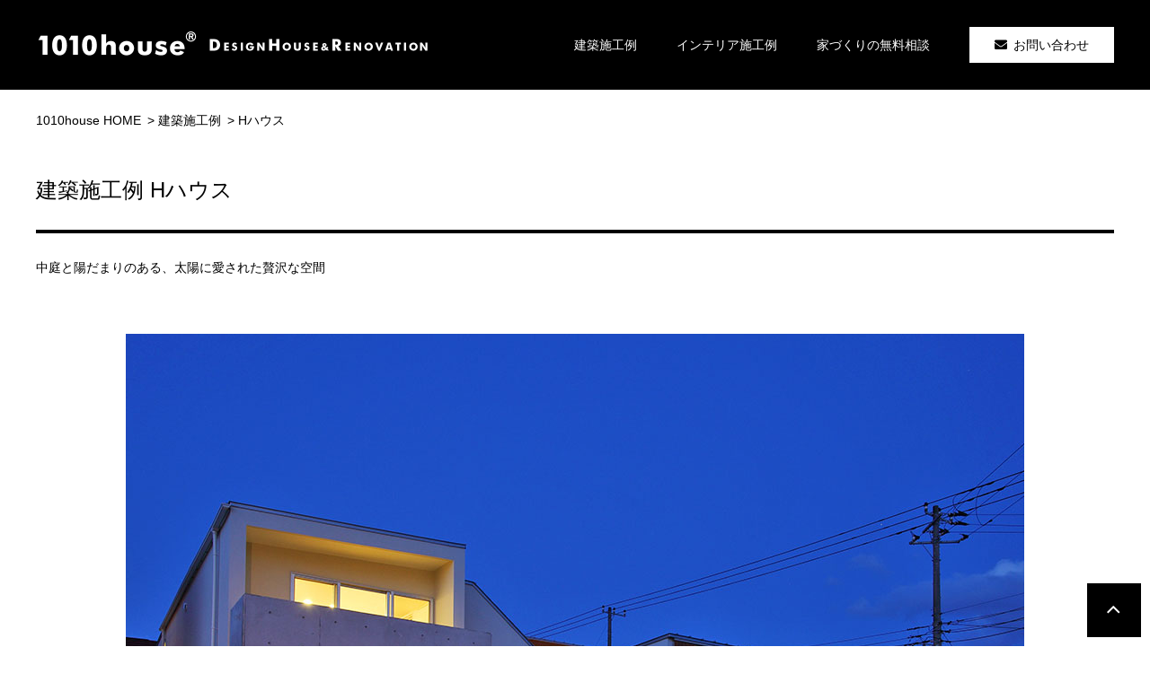

--- FILE ---
content_type: text/html; charset=UTF-8
request_url: https://www.1010-house.jp/works/kisarazu01/
body_size: 10878
content:
<!DOCTYPE html>
<html lang="ja">
<head>
	<meta charset="UTF-8">
	<title>建築施工例：Hハウス | デザイン住宅・リノベーションの1010house [イチゼロイチゼロハウス]</title>
	<!-- meta data -->
		<meta name="viewport" content="width=device-width,initial-scale=1.0,minimum-scale=1.0,maximum-scale=1.0,user-scalable=no">
    <meta name="format-detection" content="telephone=no">
	<link rel="stylesheet" href="https://www.1010-house.jp/1010/wp-content/themes/2019/_css/reset.css"/>
	<link rel="stylesheet" href="https://www.1010-house.jp/1010/wp-content/themes/2019/add.css" media="screen and (min-width:1025px)">
	<link rel="stylesheet" href="https://www.1010-house.jp/1010/wp-content/themes/2019/style.css" media="screen and (min-width:1025px)">
    <link rel="stylesheet" href="https://www.1010-house.jp/1010/wp-content/themes/2019/_css/styletb.css" media="screen and (min-width:481px) and (max-width:1024px)">
	<link rel="stylesheet" href="https://www.1010-house.jp/1010/wp-content/themes/2019/_css/stylesp.css" media="screen and (max-width:480px)">
	<link rel="stylesheet" href="https://www.1010-house.jp/1010/wp-content/themes/2019/_css/all.min.css"/>
		<script src="https://ajax.googleapis.com/ajax/libs/jquery/3.2.1/jquery.min.js"></script>
	<script src="https://www.1010-house.jp/1010/wp-content/themes/2019/_js/functions.js"></script>
		<!-- meta data -->
	<meta name='robots' content='max-image-preview:large' />
	<style>img:is([sizes="auto" i], [sizes^="auto," i]) { contain-intrinsic-size: 3000px 1500px }</style>
	
<!-- All in One SEO Pack 2.12 by Michael Torbert of Semper Fi Web Designob_start_detected [-1,-1] -->
<meta name="description"  content="敷地面積:418m2(126.4坪) | 延床面積:199m2(60坪) | 住宅構造:木造2階 + 地下室 + ロフト | 仕様:木製ガレージシャッター・和室・ガレージなど | 建築費用3,000万円～" />

<meta name="keywords"  content="デザイン住宅,注文住宅,土地探し,建築施工例" />

<link rel="canonical" href="https://www.1010-house.jp/works/kisarazu01/" />
<!-- /all in one seo pack -->
<script type="text/javascript">
/* <![CDATA[ */
window._wpemojiSettings = {"baseUrl":"https:\/\/s.w.org\/images\/core\/emoji\/16.0.1\/72x72\/","ext":".png","svgUrl":"https:\/\/s.w.org\/images\/core\/emoji\/16.0.1\/svg\/","svgExt":".svg","source":{"concatemoji":"https:\/\/www.1010-house.jp\/1010\/wp-includes\/js\/wp-emoji-release.min.js?ver=6.8.3"}};
/*! This file is auto-generated */
!function(s,n){var o,i,e;function c(e){try{var t={supportTests:e,timestamp:(new Date).valueOf()};sessionStorage.setItem(o,JSON.stringify(t))}catch(e){}}function p(e,t,n){e.clearRect(0,0,e.canvas.width,e.canvas.height),e.fillText(t,0,0);var t=new Uint32Array(e.getImageData(0,0,e.canvas.width,e.canvas.height).data),a=(e.clearRect(0,0,e.canvas.width,e.canvas.height),e.fillText(n,0,0),new Uint32Array(e.getImageData(0,0,e.canvas.width,e.canvas.height).data));return t.every(function(e,t){return e===a[t]})}function u(e,t){e.clearRect(0,0,e.canvas.width,e.canvas.height),e.fillText(t,0,0);for(var n=e.getImageData(16,16,1,1),a=0;a<n.data.length;a++)if(0!==n.data[a])return!1;return!0}function f(e,t,n,a){switch(t){case"flag":return n(e,"\ud83c\udff3\ufe0f\u200d\u26a7\ufe0f","\ud83c\udff3\ufe0f\u200b\u26a7\ufe0f")?!1:!n(e,"\ud83c\udde8\ud83c\uddf6","\ud83c\udde8\u200b\ud83c\uddf6")&&!n(e,"\ud83c\udff4\udb40\udc67\udb40\udc62\udb40\udc65\udb40\udc6e\udb40\udc67\udb40\udc7f","\ud83c\udff4\u200b\udb40\udc67\u200b\udb40\udc62\u200b\udb40\udc65\u200b\udb40\udc6e\u200b\udb40\udc67\u200b\udb40\udc7f");case"emoji":return!a(e,"\ud83e\udedf")}return!1}function g(e,t,n,a){var r="undefined"!=typeof WorkerGlobalScope&&self instanceof WorkerGlobalScope?new OffscreenCanvas(300,150):s.createElement("canvas"),o=r.getContext("2d",{willReadFrequently:!0}),i=(o.textBaseline="top",o.font="600 32px Arial",{});return e.forEach(function(e){i[e]=t(o,e,n,a)}),i}function t(e){var t=s.createElement("script");t.src=e,t.defer=!0,s.head.appendChild(t)}"undefined"!=typeof Promise&&(o="wpEmojiSettingsSupports",i=["flag","emoji"],n.supports={everything:!0,everythingExceptFlag:!0},e=new Promise(function(e){s.addEventListener("DOMContentLoaded",e,{once:!0})}),new Promise(function(t){var n=function(){try{var e=JSON.parse(sessionStorage.getItem(o));if("object"==typeof e&&"number"==typeof e.timestamp&&(new Date).valueOf()<e.timestamp+604800&&"object"==typeof e.supportTests)return e.supportTests}catch(e){}return null}();if(!n){if("undefined"!=typeof Worker&&"undefined"!=typeof OffscreenCanvas&&"undefined"!=typeof URL&&URL.createObjectURL&&"undefined"!=typeof Blob)try{var e="postMessage("+g.toString()+"("+[JSON.stringify(i),f.toString(),p.toString(),u.toString()].join(",")+"));",a=new Blob([e],{type:"text/javascript"}),r=new Worker(URL.createObjectURL(a),{name:"wpTestEmojiSupports"});return void(r.onmessage=function(e){c(n=e.data),r.terminate(),t(n)})}catch(e){}c(n=g(i,f,p,u))}t(n)}).then(function(e){for(var t in e)n.supports[t]=e[t],n.supports.everything=n.supports.everything&&n.supports[t],"flag"!==t&&(n.supports.everythingExceptFlag=n.supports.everythingExceptFlag&&n.supports[t]);n.supports.everythingExceptFlag=n.supports.everythingExceptFlag&&!n.supports.flag,n.DOMReady=!1,n.readyCallback=function(){n.DOMReady=!0}}).then(function(){return e}).then(function(){var e;n.supports.everything||(n.readyCallback(),(e=n.source||{}).concatemoji?t(e.concatemoji):e.wpemoji&&e.twemoji&&(t(e.twemoji),t(e.wpemoji)))}))}((window,document),window._wpemojiSettings);
/* ]]> */
</script>
<style id='wp-emoji-styles-inline-css' type='text/css'>

	img.wp-smiley, img.emoji {
		display: inline !important;
		border: none !important;
		box-shadow: none !important;
		height: 1em !important;
		width: 1em !important;
		margin: 0 0.07em !important;
		vertical-align: -0.1em !important;
		background: none !important;
		padding: 0 !important;
	}
</style>
<link rel='stylesheet' id='wp-block-library-css' href='https://www.1010-house.jp/1010/wp-includes/css/dist/block-library/style.min.css?ver=6.8.3' type='text/css' media='all' />
<style id='classic-theme-styles-inline-css' type='text/css'>
/*! This file is auto-generated */
.wp-block-button__link{color:#fff;background-color:#32373c;border-radius:9999px;box-shadow:none;text-decoration:none;padding:calc(.667em + 2px) calc(1.333em + 2px);font-size:1.125em}.wp-block-file__button{background:#32373c;color:#fff;text-decoration:none}
</style>
<style id='global-styles-inline-css' type='text/css'>
:root{--wp--preset--aspect-ratio--square: 1;--wp--preset--aspect-ratio--4-3: 4/3;--wp--preset--aspect-ratio--3-4: 3/4;--wp--preset--aspect-ratio--3-2: 3/2;--wp--preset--aspect-ratio--2-3: 2/3;--wp--preset--aspect-ratio--16-9: 16/9;--wp--preset--aspect-ratio--9-16: 9/16;--wp--preset--color--black: #000000;--wp--preset--color--cyan-bluish-gray: #abb8c3;--wp--preset--color--white: #ffffff;--wp--preset--color--pale-pink: #f78da7;--wp--preset--color--vivid-red: #cf2e2e;--wp--preset--color--luminous-vivid-orange: #ff6900;--wp--preset--color--luminous-vivid-amber: #fcb900;--wp--preset--color--light-green-cyan: #7bdcb5;--wp--preset--color--vivid-green-cyan: #00d084;--wp--preset--color--pale-cyan-blue: #8ed1fc;--wp--preset--color--vivid-cyan-blue: #0693e3;--wp--preset--color--vivid-purple: #9b51e0;--wp--preset--gradient--vivid-cyan-blue-to-vivid-purple: linear-gradient(135deg,rgba(6,147,227,1) 0%,rgb(155,81,224) 100%);--wp--preset--gradient--light-green-cyan-to-vivid-green-cyan: linear-gradient(135deg,rgb(122,220,180) 0%,rgb(0,208,130) 100%);--wp--preset--gradient--luminous-vivid-amber-to-luminous-vivid-orange: linear-gradient(135deg,rgba(252,185,0,1) 0%,rgba(255,105,0,1) 100%);--wp--preset--gradient--luminous-vivid-orange-to-vivid-red: linear-gradient(135deg,rgba(255,105,0,1) 0%,rgb(207,46,46) 100%);--wp--preset--gradient--very-light-gray-to-cyan-bluish-gray: linear-gradient(135deg,rgb(238,238,238) 0%,rgb(169,184,195) 100%);--wp--preset--gradient--cool-to-warm-spectrum: linear-gradient(135deg,rgb(74,234,220) 0%,rgb(151,120,209) 20%,rgb(207,42,186) 40%,rgb(238,44,130) 60%,rgb(251,105,98) 80%,rgb(254,248,76) 100%);--wp--preset--gradient--blush-light-purple: linear-gradient(135deg,rgb(255,206,236) 0%,rgb(152,150,240) 100%);--wp--preset--gradient--blush-bordeaux: linear-gradient(135deg,rgb(254,205,165) 0%,rgb(254,45,45) 50%,rgb(107,0,62) 100%);--wp--preset--gradient--luminous-dusk: linear-gradient(135deg,rgb(255,203,112) 0%,rgb(199,81,192) 50%,rgb(65,88,208) 100%);--wp--preset--gradient--pale-ocean: linear-gradient(135deg,rgb(255,245,203) 0%,rgb(182,227,212) 50%,rgb(51,167,181) 100%);--wp--preset--gradient--electric-grass: linear-gradient(135deg,rgb(202,248,128) 0%,rgb(113,206,126) 100%);--wp--preset--gradient--midnight: linear-gradient(135deg,rgb(2,3,129) 0%,rgb(40,116,252) 100%);--wp--preset--font-size--small: 13px;--wp--preset--font-size--medium: 20px;--wp--preset--font-size--large: 36px;--wp--preset--font-size--x-large: 42px;--wp--preset--spacing--20: 0.44rem;--wp--preset--spacing--30: 0.67rem;--wp--preset--spacing--40: 1rem;--wp--preset--spacing--50: 1.5rem;--wp--preset--spacing--60: 2.25rem;--wp--preset--spacing--70: 3.38rem;--wp--preset--spacing--80: 5.06rem;--wp--preset--shadow--natural: 6px 6px 9px rgba(0, 0, 0, 0.2);--wp--preset--shadow--deep: 12px 12px 50px rgba(0, 0, 0, 0.4);--wp--preset--shadow--sharp: 6px 6px 0px rgba(0, 0, 0, 0.2);--wp--preset--shadow--outlined: 6px 6px 0px -3px rgba(255, 255, 255, 1), 6px 6px rgba(0, 0, 0, 1);--wp--preset--shadow--crisp: 6px 6px 0px rgba(0, 0, 0, 1);}:where(.is-layout-flex){gap: 0.5em;}:where(.is-layout-grid){gap: 0.5em;}body .is-layout-flex{display: flex;}.is-layout-flex{flex-wrap: wrap;align-items: center;}.is-layout-flex > :is(*, div){margin: 0;}body .is-layout-grid{display: grid;}.is-layout-grid > :is(*, div){margin: 0;}:where(.wp-block-columns.is-layout-flex){gap: 2em;}:where(.wp-block-columns.is-layout-grid){gap: 2em;}:where(.wp-block-post-template.is-layout-flex){gap: 1.25em;}:where(.wp-block-post-template.is-layout-grid){gap: 1.25em;}.has-black-color{color: var(--wp--preset--color--black) !important;}.has-cyan-bluish-gray-color{color: var(--wp--preset--color--cyan-bluish-gray) !important;}.has-white-color{color: var(--wp--preset--color--white) !important;}.has-pale-pink-color{color: var(--wp--preset--color--pale-pink) !important;}.has-vivid-red-color{color: var(--wp--preset--color--vivid-red) !important;}.has-luminous-vivid-orange-color{color: var(--wp--preset--color--luminous-vivid-orange) !important;}.has-luminous-vivid-amber-color{color: var(--wp--preset--color--luminous-vivid-amber) !important;}.has-light-green-cyan-color{color: var(--wp--preset--color--light-green-cyan) !important;}.has-vivid-green-cyan-color{color: var(--wp--preset--color--vivid-green-cyan) !important;}.has-pale-cyan-blue-color{color: var(--wp--preset--color--pale-cyan-blue) !important;}.has-vivid-cyan-blue-color{color: var(--wp--preset--color--vivid-cyan-blue) !important;}.has-vivid-purple-color{color: var(--wp--preset--color--vivid-purple) !important;}.has-black-background-color{background-color: var(--wp--preset--color--black) !important;}.has-cyan-bluish-gray-background-color{background-color: var(--wp--preset--color--cyan-bluish-gray) !important;}.has-white-background-color{background-color: var(--wp--preset--color--white) !important;}.has-pale-pink-background-color{background-color: var(--wp--preset--color--pale-pink) !important;}.has-vivid-red-background-color{background-color: var(--wp--preset--color--vivid-red) !important;}.has-luminous-vivid-orange-background-color{background-color: var(--wp--preset--color--luminous-vivid-orange) !important;}.has-luminous-vivid-amber-background-color{background-color: var(--wp--preset--color--luminous-vivid-amber) !important;}.has-light-green-cyan-background-color{background-color: var(--wp--preset--color--light-green-cyan) !important;}.has-vivid-green-cyan-background-color{background-color: var(--wp--preset--color--vivid-green-cyan) !important;}.has-pale-cyan-blue-background-color{background-color: var(--wp--preset--color--pale-cyan-blue) !important;}.has-vivid-cyan-blue-background-color{background-color: var(--wp--preset--color--vivid-cyan-blue) !important;}.has-vivid-purple-background-color{background-color: var(--wp--preset--color--vivid-purple) !important;}.has-black-border-color{border-color: var(--wp--preset--color--black) !important;}.has-cyan-bluish-gray-border-color{border-color: var(--wp--preset--color--cyan-bluish-gray) !important;}.has-white-border-color{border-color: var(--wp--preset--color--white) !important;}.has-pale-pink-border-color{border-color: var(--wp--preset--color--pale-pink) !important;}.has-vivid-red-border-color{border-color: var(--wp--preset--color--vivid-red) !important;}.has-luminous-vivid-orange-border-color{border-color: var(--wp--preset--color--luminous-vivid-orange) !important;}.has-luminous-vivid-amber-border-color{border-color: var(--wp--preset--color--luminous-vivid-amber) !important;}.has-light-green-cyan-border-color{border-color: var(--wp--preset--color--light-green-cyan) !important;}.has-vivid-green-cyan-border-color{border-color: var(--wp--preset--color--vivid-green-cyan) !important;}.has-pale-cyan-blue-border-color{border-color: var(--wp--preset--color--pale-cyan-blue) !important;}.has-vivid-cyan-blue-border-color{border-color: var(--wp--preset--color--vivid-cyan-blue) !important;}.has-vivid-purple-border-color{border-color: var(--wp--preset--color--vivid-purple) !important;}.has-vivid-cyan-blue-to-vivid-purple-gradient-background{background: var(--wp--preset--gradient--vivid-cyan-blue-to-vivid-purple) !important;}.has-light-green-cyan-to-vivid-green-cyan-gradient-background{background: var(--wp--preset--gradient--light-green-cyan-to-vivid-green-cyan) !important;}.has-luminous-vivid-amber-to-luminous-vivid-orange-gradient-background{background: var(--wp--preset--gradient--luminous-vivid-amber-to-luminous-vivid-orange) !important;}.has-luminous-vivid-orange-to-vivid-red-gradient-background{background: var(--wp--preset--gradient--luminous-vivid-orange-to-vivid-red) !important;}.has-very-light-gray-to-cyan-bluish-gray-gradient-background{background: var(--wp--preset--gradient--very-light-gray-to-cyan-bluish-gray) !important;}.has-cool-to-warm-spectrum-gradient-background{background: var(--wp--preset--gradient--cool-to-warm-spectrum) !important;}.has-blush-light-purple-gradient-background{background: var(--wp--preset--gradient--blush-light-purple) !important;}.has-blush-bordeaux-gradient-background{background: var(--wp--preset--gradient--blush-bordeaux) !important;}.has-luminous-dusk-gradient-background{background: var(--wp--preset--gradient--luminous-dusk) !important;}.has-pale-ocean-gradient-background{background: var(--wp--preset--gradient--pale-ocean) !important;}.has-electric-grass-gradient-background{background: var(--wp--preset--gradient--electric-grass) !important;}.has-midnight-gradient-background{background: var(--wp--preset--gradient--midnight) !important;}.has-small-font-size{font-size: var(--wp--preset--font-size--small) !important;}.has-medium-font-size{font-size: var(--wp--preset--font-size--medium) !important;}.has-large-font-size{font-size: var(--wp--preset--font-size--large) !important;}.has-x-large-font-size{font-size: var(--wp--preset--font-size--x-large) !important;}
:where(.wp-block-post-template.is-layout-flex){gap: 1.25em;}:where(.wp-block-post-template.is-layout-grid){gap: 1.25em;}
:where(.wp-block-columns.is-layout-flex){gap: 2em;}:where(.wp-block-columns.is-layout-grid){gap: 2em;}
:root :where(.wp-block-pullquote){font-size: 1.5em;line-height: 1.6;}
</style>
<link rel='stylesheet' id='contact-form-7-css' href='https://www.1010-house.jp/1010/wp-content/plugins/contact-form-7/includes/css/styles.css?ver=6.1.3' type='text/css' media='all' />
<script>if (document.location.protocol != "https:") {document.location = document.URL.replace(/^http:/i, "https:");}</script><link rel="https://api.w.org/" href="https://www.1010-house.jp/wp-json/" /><link rel="alternate" title="JSON" type="application/json" href="https://www.1010-house.jp/wp-json/wp/v2/pages/120" /><link rel="EditURI" type="application/rsd+xml" title="RSD" href="https://www.1010-house.jp/1010/xmlrpc.php?rsd" />
<meta name="generator" content="WordPress 6.8.3" />
<link rel='shortlink' href='https://www.1010-house.jp/?p=120' />
<link rel="alternate" title="oEmbed (JSON)" type="application/json+oembed" href="https://www.1010-house.jp/wp-json/oembed/1.0/embed?url=https%3A%2F%2Fwww.1010-house.jp%2Fworks%2Fkisarazu01%2F" />
<link rel="alternate" title="oEmbed (XML)" type="text/xml+oembed" href="https://www.1010-house.jp/wp-json/oembed/1.0/embed?url=https%3A%2F%2Fwww.1010-house.jp%2Fworks%2Fkisarazu01%2F&#038;format=xml" />
	<!-- Google tag (gtag.js) -->
	<script async src="https://www.googletagmanager.com/gtag/js?id=G-SELCPBEJYM"></script>
	<script>
	  window.dataLayer = window.dataLayer || [];
	  function gtag(){dataLayer.push(arguments);}
	  gtag('js', new Date());

	  gtag('config', 'G-SELCPBEJYM');
	</script>
</head>
<body data-rsssl=1>
	<!-- header -->
<header>
	<h1><a href="https://www.1010-house.jp"><img src="https://www.1010-house.jp/1010/wp-content/themes/2019/_images/header_logo.png" width="440" height="100" alt="1010house デザイン住宅＆リノベーション"></a></h1>
	<ul id="pcHeaderList">
		<li><a href="https://www.1010-house.jp/works/">建築施工例</a></li>
		<li><a href="https://www.1010-house.jp/interior/">インテリア施工例</a></li>
		<li><a href="https://www.1010-house.jp/counseling/">家づくりの無料相談</a></li>
		<li id="headerContact"><a href="https://www.1010-house.jp/contact/"><i class="fas fa-envelope"></i>お問い合わせ</a></li>
	</ul>

	<div id="navToggle">
		<div>
			<span></span>
			<span></span>
			<span></span>
		</div>
	</div>

	<nav id="spNav">
		<ul>
			<li><a href="https://www.1010-house.jp">1010house HOME</a></li>
			<li><a href="https://www.1010-house.jp/high-quality-house/">上質な家</a></li>
			<li><a href="https://www.1010-house.jp/small-house/">小さくても良い家</a></li>
			<li><a href="https://www.1010-house.jp/renovation/">リノベーション</a></li>
			<li><a href="https://www.1010-house.jp/works/">建築施工例</a></li>
			<li><a href="https://www.1010-house.jp/interior/">インテリア施工例</a></li>
			<li><a href="https://www.1010-house.jp/event/">住宅完成見学会</a></li>
			<li><a href="https://www.1010-house.jp/faq/">よくあるご質問</a></li>
			<li><a href="https://www.1010-house.jp/privacy/">プライバシーポリシー</a></li>
			<li><a href="https://www.1010-house.jp/contact/">お問い合わせ</a></li>

		</ul>
	</nav>
</header>
<!-- header -->
<ul id="breadcrumbs">
	<li><a href="https://www.1010-house.jp">1010house HOME</a></li>
	<li><a href="https://www.1010-house.jp/works/">建築施工例</a></li>
	<li>Hハウス</li>
</ul>

<script type="application/ld+json">
{
  "@context": "http://schema.org",
  "@type": "BreadcrumbList",
  "itemListElement": [
    {
      "@type": "ListItem",
      "position": 1,
      "item": {
        "@id": "https://www.1010-house.jp/",
        "name": "1500万円からのデザイン住宅・リノベーション 1010house"
      }
    }, {
      "@type": "ListItem",
      "position": 2,
      "item": {
        "@id": "https://www.1010-house.jp/works/",
        "name": "建築施工例"
      }
    }, {
      "@type": "ListItem",
      "position": 3,
      "item": {
        "@id": "https://www.1010-house.jp/works/kisarazu01/",
        "name": "Hハウス"
      }
    }
  ]
}
</script>
<div id="worksContentWrap">
	<h2>建築施工例 Hハウス</h2>
	<p>中庭と陽だまりのある、太陽に愛された贅沢な空間</p>
</div>

<ul id="worksPhotoList">
	<li><img src="https://www.1010-house.jp/1010/wp-content/themes/2019/_images/works/kisarazu01/01.jpg" alt="外観夜景"></li>
	<li><img src="https://www.1010-house.jp/1010/wp-content/themes/2019/_images/works/kisarazu01/02.jpg" alt="木製ガレージシャッター"></li>
	<li><img src="https://www.1010-house.jp/1010/wp-content/themes/2019/_images/works/kisarazu01/03.jpg" alt="中庭夜景"></li>
	<li><img src="https://www.1010-house.jp/1010/wp-content/themes/2019/_images/works/kisarazu01/04.jpg" alt="中庭"></li>
	<li><img src="https://www.1010-house.jp/1010/wp-content/themes/2019/_images/works/kisarazu01/05.jpg" alt="リビング"></li>
	<li><img src="https://www.1010-house.jp/1010/wp-content/themes/2019/_images/works/kisarazu01/06.jpg" alt="ダイニング"></li>
	<li><img src="https://www.1010-house.jp/1010/wp-content/themes/2019/_images/works/kisarazu01/07.jpg" alt="キッチン"></li>
	<li><img src="https://www.1010-house.jp/1010/wp-content/themes/2019/_images/works/kisarazu01/08.jpg" alt="玄関ホール"></li>
	<li><img src="https://www.1010-house.jp/1010/wp-content/themes/2019/_images/works/kisarazu01/09.jpg" alt="和室"></li>
	<li><img src="https://www.1010-house.jp/1010/wp-content/themes/2019/_images/works/kisarazu01/10.jpg" alt="子供部屋"></li>
	<li><img src="https://www.1010-house.jp/1010/wp-content/themes/2019/_images/works/kisarazu01/11.jpg" alt="ポーチ"></li>
	<li><img src="https://www.1010-house.jp/1010/wp-content/themes/2019/_images/works/kisarazu01/12.jpg" alt="ガレージ"></li>
</ul>
<div id="houseDetailWrap">
	<div id="houseDetail">
	<h3>Hハウス 物件詳細</h3>
	<dl>
		<dt>建設地</dt>
		<dd>-</dd>
	</dl>
	<dl>
		<dt>敷地面積</dt>
		<dd>418m2 / 126.4坪</dd>
	</dl>
	<dl>
		<dt>延床面積</dt>
		<dd>199m2 / 60坪</dd>
	</dl>
	<dl>
		<dt>構造・規模</dt>
		<dd>木造2階建て + 地下室 + ロフト</dd>
	</dl>
	<dl>
		<dt>標準仕様からの<br class="spBr">アップグレード</dt>
		<dd><p>-</p>
</dd>
	</dl>
	<dl>
		<dt>建築家コメント</dt>
		<dd id="architectComment">
		<p>建設地は126坪という広さがあり、南側に向かって下がっていくヒナ壇状の造成地である。冬至の日に現地を訪れたが隣接建物からの影は敷地にかからない、日当り抜群の敷地である。</p>
<p>周辺はまだ空地が目立つが、これから開発が進み郊外型の住宅地となる。小さい敷地の場合は法的や物理的な制約がかかり、それらを積極的に受入れ計画に落とし込むことが多いが、ほとんど制約が無いような場合は周辺環境や土地の持っているポテンシャル等を読み、可能性を模索してはプランに反映させていくことを繰り返し続け、ラフプランは派生形を含め10タイプ以上になった。</p>
<p>南側に開放させたプラン、敷地に対してランダムに機能をブロック化して配置したプラン、中庭を中心に所要室を配置したプラン、また、それらをミックスしたプラン等、施主に提示し、打合せを繰り返した結果、中庭を囲んだプランとなった。</p>
<p>プランは敷地高低差を積極的に利用し、半地下やスキップフロアを取入れた変則型の平屋となっている。外からはスッキプフロアによるボリュームの変化が平屋の単調さを崩し、豊かな表情を作り出せていると感じている。</p>
		</dd>
	</dl>
</div>


</div>

<div id="bottomWorksList">
	<h3>その他の建築施工例</h3>
	<ul id="bottomWorksPhotoList">
		<!-- 1500万円 -->		
		<li><a href="https://www.1010-house.jp/works/hamura01/"><img src="https://www.1010-house.jp/1010/wp-content/themes/2019/_images/works/list/hamura01.jpg" alt="東京都羽村市Aハウス"></a><span>東京都羽村市Aハウス</span></li>
		<li><a href="https://www.1010-house.jp/works/fujimino01/"><img src="https://www.1010-house.jp/1010/wp-content/themes/2019/_images/works/list/fujimino01.jpg" alt="埼玉県ふじみ野市Nハウス"></a><span>埼玉県ふじみ野市Nハウス</span></li>
		<li><a href="https://www.1010-house.jp/works/shinagawa01/"><img src="https://www.1010-house.jp/1010/wp-content/themes/2019/_images/works/list/shinagawa01.jpg" alt="東京都品川区Sハウス"></a><span>東京都品川区Sハウス</span></li>
		<li><a href="https://www.1010-house.jp/works/shinjuku01/"><img src="https://www.1010-house.jp/1010/wp-content/themes/2019/_images/works/list/shinjuku01.jpg" alt="東京都新宿区Nハウス"></a><span>東京都新宿区Nハウス</span></li>
		<li><a href="https://www.1010-house.jp/works/meguro01/"><img src="https://www.1010-house.jp/1010/wp-content/themes/2019/_images/works/list/meguro01.jpg" alt="東京都目黒区Sハウス"></a><span>東京都目黒区Sハウス</span></li>
		<li><a href="https://www.1010-house.jp/works/kawagoe01/"><img src="https://www.1010-house.jp/1010/wp-content/themes/2019/_images/works/list/kawagoe01.jpg" alt="埼玉県川越市ONハウス"></a><span>埼玉県川越市ONハウス</span></li>
		<li><a href="https://www.1010-house.jp/works/kawagoe02/"><img src="https://www.1010-house.jp/1010/wp-content/themes/2019/_images/works/list/kawagoe02.jpg" alt="埼玉県川越市OYハウス"></a><span>埼玉県川越市OYハウス</span></li>
		<li><a href="https://www.1010-house.jp/works/nerima01/"><img src="https://www.1010-house.jp/1010/wp-content/themes/2019/_images/works/list/nerima01.jpg" alt="東京都練馬区Kハウス"></a><span>東京都練馬区Kハウス</span></li>
		<li><a href="https://www.1010-house.jp/works/kawaguchi01/"><img src="https://www.1010-house.jp/1010/wp-content/themes/2019/_images/works/list/kawaguchi01.jpg" alt="埼玉県川口市Iハウス"></a><span>埼玉県川口市Iハウス</span></li>
		<li><a href="https://www.1010-house.jp/works/nishitokyo01/"><img src="https://www.1010-house.jp/1010/wp-content/themes/2019/_images/works/list/nishitokyo01.jpg" alt="東京都西東京市Tハウス"></a><span>東京都西東京市Tハウス</span></li>
		<li><a href="https://www.1010-house.jp/works/kawagoe03/"><img src="https://www.1010-house.jp/1010/wp-content/themes/2019/_images/works/list/kawagoe03.jpg" alt="埼玉県川越市Kハウス"></a><span>埼玉県川越市Kハウス</span></li>
		<li><a href="https://www.1010-house.jp/works/hamura02/"><img src="https://www.1010-house.jp/1010/wp-content/themes/2019/_images/works/list/hamura02.jpg" alt="東京都羽村市Kハウス"></a><span>東京都羽村市Kハウス</span></li>
		<li><a href="https://www.1010-house.jp/works/fujimi01/"><img src="https://www.1010-house.jp/1010/wp-content/themes/2019/_images/works/list/fujimi01.jpg" alt="埼玉県富士見市Yハウス"></a><span>埼玉県富士見市Yハウス</span></li>
		<li><a href="https://www.1010-house.jp/works/tokorozawa01/"><img src="https://www.1010-house.jp/1010/wp-content/themes/2019/_images/works/list/tokorozawa01.jpg" alt="埼玉県所沢市Sハウス"></a><span>埼玉県所沢市Sハウス</span></li>
		<li><a href="https://www.1010-house.jp/works/bunkyo01/"><img src="https://www.1010-house.jp/1010/wp-content/themes/2019/_images/works/list/bunkyo01.jpg" alt="東京都文京区Cハウス"></a><span>東京都文京区Cハウス</span></li>
		<li><a href="https://www.1010-house.jp/works/tokorozawa02/"><img src="https://www.1010-house.jp/1010/wp-content/themes/2019/_images/works/list/tokorozawa02.jpg" alt="埼玉県所沢市Iハウス"></a><span>埼玉県所沢市Iハウス</span></li>
		<li><a href="https://www.1010-house.jp/works/hidaka01/"><img src="https://www.1010-house.jp/1010/wp-content/themes/2019/_images/works/list/hidaka01.jpg" alt="埼玉県日高市Eハウス"></a><span>埼玉県日高市Eハウス</span></li>
		<li><a href="https://www.1010-house.jp/works/ota01/"><img src="https://www.1010-house.jp/1010/wp-content/themes/2019/_images/works/list/ota01.jpg" alt="東京都大田区Mハウス"></a><span>東京都大田区Mハウス</span></li>
		<li><a href="https://www.1010-house.jp/works/tachikawa01/"><img src="https://www.1010-house.jp/1010/wp-content/themes/2019/_images/works/list/tachikawa01.jpg" alt="東京都立川市Sハウス"></a><span>東京都立川市Sハウス</span></li>
		<li><a href="https://www.1010-house.jp/works/higashikurume01/"><img src="https://www.1010-house.jp/1010/wp-content/themes/2019/_images/works/list/higashikurume01.jpg" alt="東京都東久留米市Nハウス"></a><span>東京都東久留米市Nハウス</span></li>
		<li><a href="https://www.1010-house.jp/works/tokorozawa03/"><img src="https://www.1010-house.jp/1010/wp-content/themes/2019/_images/works/list/tokorozawa03.jpg" alt="埼玉県所沢市Tハウス"></a><span>埼玉県所沢市Tハウス</span></li>
		<li><a href="https://www.1010-house.jp/works/shiki02/"><img src="https://www.1010-house.jp/1010/wp-content/themes/2019/_images/works/list/shiki02.jpg" alt="埼玉県志木市Nハウス"></a><span>埼玉県志木市Nハウス</span></li>

		<li><a href="https://www.1010-house.jp/works/meguro02/"><img src="https://www.1010-house.jp/1010/wp-content/themes/2019/_images/works/list/meguro02.jpg" alt="東京都目黒区Yハウス"></a><span>東京都目黒区Yハウス</span></li>	

		<li><a href="https://www.1010-house.jp/works/saitama02/"><img src="https://www.1010-house.jp/1010/wp-content/themes/2019/_images/works/list/saitama02.jpg" alt="埼玉県さいたま市Kハウス"></a><span>埼玉県さいたま市Kハウス</span></li>	

		<li><a href="https://www.1010-house.jp/works/shinjuku02/"><img src="https://www.1010-house.jp/1010/wp-content/themes/2019/_images/works/list/shinjuku02.jpg" alt="東京都新宿区Oハウス"></a><span>東京都新宿区Oハウス</span></li>	

		<li><a href="https://www.1010-house.jp/works/akishima01/"><img src="https://www.1010-house.jp/1010/wp-content/themes/2019/_images/works/list/akishima01.jpg" alt="東京都昭島市Nハウス"></a><span>東京都昭島市Nハウス</span></li>	

		<li><a href="https://www.1010-house.jp/works/saitama03/"><img src="https://www.1010-house.jp/1010/wp-content/themes/2019/_images/works/list/saitama03.jpg" alt="埼玉県さいたま市Nハウス"></a><span>埼玉県さいたま市Nハウス</span></li>	

		<li><a href="https://www.1010-house.jp/works/setagaya02/"><img src="https://www.1010-house.jp/1010/wp-content/themes/2019/_images/works/list/setagaya02.jpg" alt="東京都世田谷区Sハウス"></a><span>東京都世田谷区Sハウス</span></li>	

		<li><a href="https://www.1010-house.jp/works/kumagaya01/"><img src="https://www.1010-house.jp/1010/wp-content/themes/2019/_images/works/list/kumagaya01.jpg" alt="埼玉県熊谷市Eハウス"></a><span>埼玉県熊谷市Eハウス</span></li>		

		<li><a href="https://www.1010-house.jp/works/setagaya03/"><img src="https://www.1010-house.jp/1010/wp-content/themes/2019/_images/works/list/setagaya03.jpg" alt="東京都世田谷区Sハウス"></a><span>東京都世田谷区Sハウス</span></li>

		<li><a href="https://www.1010-house.jp/works/soka01/"><img src="https://www.1010-house.jp/1010/wp-content/themes/2019/_images/works/list/soka01.jpg" alt="埼玉県草加市Tハウス"></a><span>埼玉県草加市Tハウス</span></li>
		<li><a href="https://www.1010-house.jp/works/bunkyo02/"><img src="https://www.1010-house.jp/1010/wp-content/themes/2019/_images/works/list/bunkyo02.jpg" alt="東京都文京区Nハウス"></a><span>東京都文京区Nハウス</span></li>

		<li><a href="https://www.1010-house.jp/works/kokubunji01/"><img src="https://www.1010-house.jp/1010/wp-content/themes/2019/_images/works/list/kokubunji01.jpg" alt="東京都国分寺市Iハウス"></a><span>東京都国分寺市Iハウス</span></li>		
		<li><a href="https://www.1010-house.jp/works/tachikawa02/"><img src="https://www.1010-house.jp/1010/wp-content/themes/2019/_images/works/list/tachikawa02.jpg" alt="東京都立川市Yハウス"></a><span>東京都立川市Yハウス</span></li>
		<li><a href="https://www.1010-house.jp/works/chofu01/"><img src="https://www.1010-house.jp/1010/wp-content/themes/2019/_images/works/list/055_chofu01.jpg" alt="東京都調布市Mハウス"></a><span>東京都調布市Mハウス</span></li>
		<li><a href="https://www.1010-house.jp/works/setagaya04/"><img src="https://www.1010-house.jp/1010/wp-content/themes/2019/_images/works/list/setagaya04.jpg" alt="東京都世田谷区Aハウス"></a><span>東京都世田谷区Aハウス</span></li>
		<li><a href="https://www.1010-house.jp/works/suginami02/"><img src="https://www.1010-house.jp/1010/wp-content/themes/2019/_images/works/list/suginami02.jpg" alt="東京都杉並区Iハウス"></a><span>東京都杉並区Iハウス</span></li>
		<li><a href="https://www.1010-house.jp/works/adachi01/"><img src="https://www.1010-house.jp/1010/wp-content/themes/2019/_images/works/list/069_adachi01.jpg" alt="東京都足立区Iハウス"></a><span>東京都足立区Iハウス</span></li>
		<li><a href="https://www.1010-house.jp/works/itabashi02/"><img src="https://www.1010-house.jp/1010/wp-content/themes/2019/_images/works/list/078_itabashi02.jpg" alt="東京都板橋区Mハウス"></a><span>東京都板橋区Mハウス</span></li>

		<!-- 2000万円 -->
		<li><a href="https://www.1010-house.jp/works/shinagawa02/"><img src="https://www.1010-house.jp/1010/wp-content/themes/2019/_images/works/list/shinagawa02.jpg" alt="東京都品川区Kハウス"></a><span>東京都品川区Kハウス</span></li>
		<li><a href="https://www.1010-house.jp/works/edogawa01/"><img src="https://www.1010-house.jp/1010/wp-content/themes/2019/_images/works/list/edogawa01.jpg" alt="東京都江戸川区Oハウス"></a><span>東京都江戸川区Oハウス</span></li>
		<li><a href="https://www.1010-house.jp/works/saitama01/"><img src="https://www.1010-house.jp/1010/wp-content/themes/2019/_images/works/list/saitama01.jpg" alt="埼玉県さいたま市Hハウス"></a><span>埼玉県さいたま市Hハウス</span></li>
		<li><a href="https://www.1010-house.jp/works/setagaya01/"><img src="https://www.1010-house.jp/1010/wp-content/themes/2019/_images/works/list/setagaya01.jpg" alt="東京都世田谷区Iハウス"></a><span>東京都世田谷区Iハウス</span></li>
		<li><a href="https://www.1010-house.jp/works/kisarazu01/"><img src="https://www.1010-house.jp/1010/wp-content/themes/2019/_images/works/list/kisarazu01.jpg" alt="Hハウス"></a><span>Hハウス</span></li>
		<li><a href="https://www.1010-house.jp/works/ome01/"><img src="https://www.1010-house.jp/1010/wp-content/themes/2019/_images/works/list/ome01.jpg" alt="東京都青梅市Yハウス"></a><span>東京都青梅市Yハウス</span></li>
		<li><a href="https://www.1010-house.jp/works/fuchu01/"><img src="https://www.1010-house.jp/1010/wp-content/themes/2019/_images/works/list/fuchu01.jpg" alt="東京都府中市Tハウス"></a><span>東京都府中市Tハウス</span></li>
		<li><a href="https://www.1010-house.jp/works/ome02/"><img src="https://www.1010-house.jp/1010/wp-content/themes/2019/_images/works/list/ome02.jpg" alt="東京都青梅市Mハウス"></a><span>東京都青梅市Mハウス</span></li>
		<li><a href="https://www.1010-house.jp/works/nerima02/"><img src="https://www.1010-house.jp/1010/wp-content/themes/2019/_images/works/list/nerima02.jpg" alt="東京都練馬区Sハウス"></a><span>東京都練馬区Sハウス</span></li>

		<li><a href="https://www.1010-house.jp/works/nerima03/"><img src="https://www.1010-house.jp/1010/wp-content/themes/2019/_images/works/list/nerima03.jpg" alt="東京都練馬区Kハウス"></a><span>東京都練馬区Kハウス</span></li>		

		<li><a href="https://www.1010-house.jp/works/edogawa02/"><img src="https://www.1010-house.jp/1010/wp-content/themes/2019/_images/works/list/edogawa02.jpg" alt="東京都江戸川区Kハウス"></a><span>東京都江戸川区Kハウス</span></li>			

		<li><a href="https://www.1010-house.jp/works/kunitachi01/"><img src="https://www.1010-house.jp/1010/wp-content/themes/2019/_images/works/list/kunitachi01.jpg" alt="東京都国立市Hハウス"></a><span>東京都国立市Hハウス</span></li>	

		<li><a href="https://www.1010-house.jp/works/suginami01/"><img src="https://www.1010-house.jp/1010/wp-content/themes/2019/_images/works/list/suginami01.jpg" alt="東京都杉並区Iハウス"></a><span>東京都杉並区Iハウス</span></li>	


		<li><a href="https://www.1010-house.jp/works/mitaka01/"><img src="https://www.1010-house.jp/1010/wp-content/themes/2019/_images/works/list/052_mitaka01.jpg" alt="東京都三鷹市Kハウス"></a><span>東京都三鷹市Kハウス</span></li>	
		<li><a href="https://www.1010-house.jp/works/komae01/"><img src="https://www.1010-house.jp/1010/wp-content/themes/2019/_images/works/list/053_komae01.jpg" alt="東京都狛江市Gハウス"></a><span>東京都狛江市Gハウス</span></li>
		<li><a href="https://www.1010-house.jp/works/arakawa01/"><img src="https://www.1010-house.jp/1010/wp-content/themes/2019/_images/works/list/arakawa01.jpg" alt="東京都荒川区Iハウス"></a><span>東京都荒川区Iハウス</span></li>
		<li><a href="https://www.1010-house.jp/works/mitaka02/"><img src="https://www.1010-house.jp/1010/wp-content/themes/2019/_images/works/list/mitaka02.jpg" alt="東京都三鷹市Yハウス"></a><span>東京都三鷹市Yハウス</span></li>
		<li><a href="https://www.1010-house.jp/works/niiza01/"><img src="https://www.1010-house.jp/1010/wp-content/themes/2019/_images/works/list/niiza01.jpg" alt="埼玉県新座市Nハウス"></a><span>埼玉県新座市Nハウス</span></li>
		<li><a href="https://www.1010-house.jp/works/ome03/"><img src="https://www.1010-house.jp/1010/wp-content/themes/2019/_images/works/list/061_ome03.jpg" alt="東京都青梅市Kハウス"></a><span>東京都青梅市Kハウス</span></li>
		<li><a href="https://www.1010-house.jp/works/itabashi01/"><img src="https://www.1010-house.jp/1010/wp-content/themes/2019/_images/works/list/062_itabashi01.jpg" alt="東京都板橋区Wハウス"></a><span>東京都板橋区Wハウス</span></li>
		<li><a href="https://www.1010-house.jp/works/saitama04/"><img src="https://www.1010-house.jp/1010/wp-content/themes/2019/_images/works/list/saitama04.jpg" alt="埼玉県さいたま市Kハウス"></a><span>埼玉県さいたま市Kハウス</span></li>
		<li><a href="https://www.1010-house.jp/works/sayama01/"><img src="https://www.1010-house.jp/1010/wp-content/themes/2019/_images/works/list/067_sayama01.jpg" alt="埼玉県狭山市Yハウス"></a><span>埼玉県狭山市Yハウス</span></li>
		<li><a href="https://www.1010-house.jp/works/fuchu02/"><img src="https://www.1010-house.jp/1010/wp-content/themes/2019/_images/works/list/068_fuchu02.jpg" alt="東京都府中市Tハウス"></a><span>東京都府中市Tハウス</span></li>
		<li><a href="https://www.1010-house.jp/works/toshima01/"><img src="https://www.1010-house.jp/1010/wp-content/themes/2019/_images/works/list/070_toshima01.jpg" alt="東京都豊島区Tハウス"></a><span>東京都豊島区Tハウス</span></li>
		<li><a href="https://www.1010-house.jp/works/setagaya05/"><img src="https://www.1010-house.jp/1010/wp-content/themes/2019/_images/works/list/setagaya05.jpg" alt="東京都世田谷区Iハウス"></a><span>東京都世田谷区Iハウス</span></li>
		<li><a href="https://www.1010-house.jp/works/hamura03/"><img src="https://www.1010-house.jp/1010/wp-content/themes/2019/_images/works/list/hamura03.jpg" alt="Nハウス"></a><span>Nハウス</span></li>
		<li><a href="https://www.1010-house.jp/works/urawa01/"><img src="https://www.1010-house.jp/1010/wp-content/themes/2019/_images/works/list/073_urawa01.jpg" alt="埼玉県さいたま市Yハウス"></a><span>埼玉県さいたま市Yハウス</span></li>

		<li><a href="https://www.1010-house.jp/works/shinagawa03/"><img src="https://www.1010-house.jp/1010/wp-content/themes/2019/_images/works/list/074_shinagawa03.jpg" alt="東京都品川区Kハウス"></a><span>東京都品川区Kハウス</span></li>	
		<li><a href="https://www.1010-house.jp/works/sumida01/"><img src="https://www.1010-house.jp/1010/wp-content/themes/2019/_images/works/list/077_sumida01.jpg" alt="東京都墨田区Sハウス"></a><span>東京都墨田区Sハウス</span></li>	
		<li><a href="https://www.1010-house.jp/works/saitama05/"><img src="https://www.1010-house.jp/1010/wp-content/themes/2019/_images/works/list/066_saitama05.jpg" alt="埼玉県さいたま市Sハウス"></a><span>埼玉県さいたま市Sハウス</span></li>
		<li><a href="https://www.1010-house.jp/works/kumagaya02/"><img src="https://www.1010-house.jp/1010/wp-content/themes/2019/_images/works/list/083_kumagaya02_sub.jpg" alt="埼玉県熊谷市Yハウス"></a><span>埼玉県熊谷市Yハウス</span></li>		
	</ul>

	<ul id="worksLinkBtn">
		<li><a href="https://www.1010-house.jp/works/">建築施工例一覧へ</a></li>
		<li><a href="https://www.1010-house.jp/interior/">インテリア施工例一覧へ</a></li>
	</ul>

</div>
<div id="footerContactWrap">
	<div id="footerContactTel">
	<dl>
		<dt>お電話でのお問い合わせ</dt>
		<dd><i class="fas fa-phone-square"></i><a href="tel:049-293-5416">049-293-5416</a></dd>
	</dl>
	</div>
	<div id="footerContactMail">
	<dl>
		<dt>メールでのお問い合わせ・資料請求</dt>
		<dd><a href="https://www.1010-house.jp/contact/"><i class="fas fa-envelope"></i>お問い合わせフォームへ</a></dd>
	</dl>
	</div>
</div>
<!-- footer -->
<div id="pageTop">
<a href=""><img src="https://www.1010-house.jp/1010/wp-content/themes/2019/_images/pagetop_btn.gif" width="60" height="60" alt="PageTop"></a>
</div>
<div id="spFooterContact">
	<div id="spFooterTel">
		<a href="tel:049-293-5416">お電話でのお問い合わせ</a>
	</div>
		<div id="spFooterMail">
		<a href="https://www.1010-house.jp/contact/">メールでのお問い合わせ</a>
	</div>
</div>
<footer>
	<div id="footerContent">
		<div id="pcFooterContent">
			<div class="footerLinkWrap">
				<p>1010house</p>
				<ul>
					<li><a href="https://www.1010-house.jp">1010house HOME</a></li>
					<li><a href="https://www.1010-house.jp/policy/">建築ポリシー</a></li>
					<li><a href="https://www.1010-house.jp/faq/">よくあるご質問</a></li>
					<li><a href="https://www.1010-house.jp/company/">参加会社</a></li>
					<li><a href="https://www.1010-house.jp/recruit/">採用情報</a></li>
					<li><a href="https://www.1010-house.jp/privacy/">プライバシーポリシー</a></li>
					<li><a href="https://www.1010-house.jp/contact/">お問い合わせ</a></li>
                    <!-- <li><a href="">サイトマップ</a></li> -->
				</ul>
			</div>
			<div class="footerLinkWrap">
				<p>デザイン住宅</p>
				<ul>
					<li><a href="https://www.1010-house.jp/high-quality-house/">上質な家</a></li>
					<li><a href="https://www.1010-house.jp/high-quality-house/basic-specification/">基本仕様(上質な家)</a></li>
					<li><a href="https://www.1010-house.jp/small-house/">小さくても良い家</a></li>
					<li><a href="https://www.1010-house.jp/small-house/basic-specification/">基本仕様(小さくても良い家)</a></li>
					<li><a href="https://www.1010-house.jp/customize/">カスタマイズ仕様例</a></li>
					<li><a href="https://www.1010-house.jp/process/">家づくりの進め方</a></li>
					<li><a href="https://www.1010-house.jp/eco/">省エネルギーについて</a></li>
					<li><a href="https://www.1010-house.jp/safety/">耐震性能について</a></li>
<!-- 				<li><a href="https://www.1010-house.jp/land/">土地探しからの家づくり</a></li>
					<li><a href="https://www.1010-house.jp/land/process/">土地探しの進め方</a></li>
 -->					
 					<li><a href="https://www.1010-house.jp/afterservice/">保険・アフターサービスについて</a></li>
				</ul>
			</div>

			<div class="footerLinkWrap">
				<p>リノベーション</p>
				<ul>
					<li><a href="https://www.1010-house.jp/renovation/">リノベーションについて</a></li>
					<li><a href="https://www.1010-house.jp/renovation/policy/">設計の理念</a></li>
					<li><a href="https://www.1010-house.jp/renovation/building-materials/">素材について</a></li>
					<li><a href="https://www.1010-house.jp/renovation/process/">リノベーションの進め方</a></li>
				</ul>
			</div>
			<div class="footerLinkWrap">
				<p>イベント</p>
				<ul>
					<li><a href="https://www.1010-house.jp/counseling/">家づくりの無料相談</a></li>
					<li><a href="https://www.1010-house.jp/event/">住宅完成見学会</a></li>
				</ul>
			</div>

			<div class="footerLinkWrap">
				<p>作品</p>
				<ul>
					<li><a href="https://www.1010-house.jp/works/">建築施工例</a></li>
					<li><a href="https://www.1010-house.jp/interior/">インテリア施工例</a></li>
				</ul>
			</div>
		</div>

		<div id="footerLogo">
			<a href="https://www.1010-house.jp"><img src="https://www.1010-house.jp/1010/wp-content/themes/2019/_images/header_logo.png" width="440" height="100" alt="1010house デザイン住宅＆リノベーション"></a>
		</div>

		<!-- <div id="footerInstaIcon">
			<a href=""><img src="https://www.1010-house.jp/1010/wp-content/themes/2019/_images/instagram.png" width="30" height="30" alt="インスタグラム"></a>
		</div> -->

		<p id="copyright"><small>copyright &copy;<a href="https://www.1010-house.jp">1010house</a> All Rights Reserved.</small></p>
	</div>
</footer>
<!-- footer -->
<script type="speculationrules">
{"prefetch":[{"source":"document","where":{"and":[{"href_matches":"\/*"},{"not":{"href_matches":["\/1010\/wp-*.php","\/1010\/wp-admin\/*","\/1010\/wp-content\/uploads\/*","\/1010\/wp-content\/*","\/1010\/wp-content\/plugins\/*","\/1010\/wp-content\/themes\/2019\/*","\/*\\?(.+)"]}},{"not":{"selector_matches":"a[rel~=\"nofollow\"]"}},{"not":{"selector_matches":".no-prefetch, .no-prefetch a"}}]},"eagerness":"conservative"}]}
</script>
<script>
document.addEventListener( 'wpcf7mailsent', function( event ) {
  location = 'https://www.1010-house.jp/contact/thanks/';
}, false );
</script><script type="text/javascript" src="https://www.1010-house.jp/1010/wp-includes/js/dist/hooks.min.js?ver=4d63a3d491d11ffd8ac6" id="wp-hooks-js"></script>
<script type="text/javascript" src="https://www.1010-house.jp/1010/wp-includes/js/dist/i18n.min.js?ver=5e580eb46a90c2b997e6" id="wp-i18n-js"></script>
<script type="text/javascript" id="wp-i18n-js-after">
/* <![CDATA[ */
wp.i18n.setLocaleData( { 'text direction\u0004ltr': [ 'ltr' ] } );
/* ]]> */
</script>
<script type="text/javascript" src="https://www.1010-house.jp/1010/wp-content/plugins/contact-form-7/includes/swv/js/index.js?ver=6.1.3" id="swv-js"></script>
<script type="text/javascript" id="contact-form-7-js-translations">
/* <![CDATA[ */
( function( domain, translations ) {
	var localeData = translations.locale_data[ domain ] || translations.locale_data.messages;
	localeData[""].domain = domain;
	wp.i18n.setLocaleData( localeData, domain );
} )( "contact-form-7", {"translation-revision-date":"2025-10-29 09:23:50+0000","generator":"GlotPress\/4.0.3","domain":"messages","locale_data":{"messages":{"":{"domain":"messages","plural-forms":"nplurals=1; plural=0;","lang":"ja_JP"},"This contact form is placed in the wrong place.":["\u3053\u306e\u30b3\u30f3\u30bf\u30af\u30c8\u30d5\u30a9\u30fc\u30e0\u306f\u9593\u9055\u3063\u305f\u4f4d\u7f6e\u306b\u7f6e\u304b\u308c\u3066\u3044\u307e\u3059\u3002"],"Error:":["\u30a8\u30e9\u30fc:"]}},"comment":{"reference":"includes\/js\/index.js"}} );
/* ]]> */
</script>
<script type="text/javascript" id="contact-form-7-js-before">
/* <![CDATA[ */
var wpcf7 = {
    "api": {
        "root": "https:\/\/www.1010-house.jp\/wp-json\/",
        "namespace": "contact-form-7\/v1"
    }
};
/* ]]> */
</script>
<script type="text/javascript" src="https://www.1010-house.jp/1010/wp-content/plugins/contact-form-7/includes/js/index.js?ver=6.1.3" id="contact-form-7-js"></script>
</body>
</html>

--- FILE ---
content_type: text/css
request_url: https://www.1010-house.jp/1010/wp-content/themes/2019/add.css
body_size: 2971
content:
@charset "UTF-8";

/*トップページ*/
#mv{
	margin-bottom: 60px;
}

#frontTopWorksList{
	width: 1200px;
	margin: 40px auto 80px;
}
#frontMainWorksList{
	display: flex;
	justify-content: flex-start;
    flex-wrap: wrap;
	width: 1200px;
}
#frontMainWorksList dl{
	float: left;
	width: 285px;
	margin: 0 20px 30px 0;
}
#frontMainWorksList dl:nth-of-type(4n){
	margin-right: 0;
}
#frontMainWorksList dt{
	position: relative;
	width: 285px;
	height: 285px;
	background: #ccc;	
}
#frontMainWorksList dd{
	padding: 8px 0;
	font-weight: bold;
}
/*#frontMainWorksList{
	overflow: hidden;
	width: 1200px;
}
#frontMainWorksList dl{
	float: left;
	width: 285px;
	margin: 0 20px 30px 0;
}
#frontMainWorksList dl:nth-of-type(4n){
	margin-right: 0;
}
#frontMainWorksList dt{
	position: relative;
	width: 285px;
	height: 285px;
	background: #ccc;	
}*/

#frontMainMenu2{
	display: flex;
	justify-content: flex-start;
    flex-wrap: wrap;
	width: 1200px;
	margin: 0 auto 80px;
	border: solid #000;
	border-width: 1px 0 0 1px;
}
#frontMainMenu2 a{
	display: block;
	color: #000;
	width: 100%;
	height: 100%;
}
#frontMainMenu2 li:hover{
	background: #efefef;
}
#frontMainMenu2 li{
	width: 25%;
	border: solid #000;
	border-width: 0 1px 1px 0;
	text-align: center;
}
#frontMainMenu2 dl{
		padding: 4em 2em 3em 2em;
}
#frontMainMenu2 dl dt{
/*	padding: 4em 2em;
*/	border-bottom: solid 1px #000;
	padding-bottom: 2em;
	margin-bottom: 2em;
	font-size: 18px;
}
#frontMainMenu2 dl dd{
	color:#444;
	font-size: 16px;
}


#frontTopContentWrap{
	display: flex;
	justify-content: flex-start;
    flex-wrap: wrap;	
	width: 1200px;
	margin: 80px auto 80px;
}
#frontTopApBox{
	width: 48%;
	height: 360px;
	background: #476272;
	margin-right: 4%;
	font-size: 24px;
}
#frontTopApBox p{
	position: relative;
	width: 576px;
	height: 100%;
}
#frontTopApBox a{
	display: block;
	width: 100%;
	height: 100%;
	color: #fff;
}
#frontTopApBox a span{
	display: table-cell;
	width: 576px;
	height: 360px;
	vertical-align: middle;
	text-align: center;

}
#frontTopApBox p::after{
	content: '';
	width: 6px;
	height: 6px;
	border: 0px;
	border-top: solid 2px #fff;
	border-right: solid 2px #fff;
	-ms-transform: rotate(45deg);
	-webkit-transform: rotate(45deg);
	transform: rotate(45deg);
	position: absolute;
	top: 50%;
	right: 4%;
}




#frontTopNewsList h2{
	font-size: 24px;
	padding-bottom: 20px;
	border-bottom: solid 4px #000;
	color: #000;
}



#frontTopNewsList{
	width: 48%;
	margin: 0 auto;
	font-size: 14px;
}
#frontTopNewsList span{
	display: inline-block;
	margin: 0 1em;
	width: 60px;
	color: #fff;
	text-align: center;
	font-size: 12px;
}
.newsLabel{
	background: #476272;
}
.newsEvent{
	background: #b20505;
}
.newsWorks{
	background: #050e61;
}
#frontTopNewsList ul li{
	position: relative;
	border-bottom: dotted 1px #000;
}
#frontTopNewsList ul li a{
	display: block;
	color: #000;
	padding: 1em 0 1em 1em;
}
#frontTopNewsList ul li::after{
	content: '';
	width: 6px;
	height: 6px;
	border: 0px;
	border-top: solid 2px #000;
	border-right: solid 2px #000;
	-ms-transform: rotate(45deg);
	-webkit-transform: rotate(45deg);
	transform: rotate(45deg);
	position: absolute;
	top: 42%;
	right: 2%;
}


#footerCounseling{
	width: 1200px;
	margin: 0 auto 40px;
	border: solid #476272;
	border-width: 0 1px 1px 1px;
}
#footerCounselingHead{
	background: #476272;
	position: relative;
    width: 1200px;
    margin: 40px auto 0;
    padding: 20px;
    font-size: 24px;
    text-align: center;
    color: #fff;
}

#footerCounselingHead a{
	display: block;
    width: 1200px;
    padding: 20px;
    font-size: 24px;
    text-align: center;
    color: #fff;
}

#footerCounselingMsg{
	padding: 4em 4em 3em 4em;
}

#footerCounselingBtn{
    position: relative;
    display: block;
    width: 400px;
    margin: 0 auto 40px;

    text-align: center;
    background: #476272;
}
#footerCounselingBtn a{
	display: block;
    padding: 1em 0;	
    width: 400px;
    height: 100%;
	color: #fff;
}

#footerCounselingBtn::after{
	content: '';
	width: 6px;
	height: 6px;
	border: 0px;
	border-top: solid 2px #fff;
	border-right: solid 2px #fff;
	-ms-transform: rotate(45deg);
	-webkit-transform: rotate(45deg);
	transform: rotate(45deg);
	position: absolute;
	top: 42%;
	right: 4%;
}

.frontConceptMsg ul{
	width: 1200px;
	background: url(https://www.1010-house.jp/1010/wp-content/themes/2019/_images/front_bottom_back.jpg) no-repeat;
	padding: 2em;
/*	border: solid 1px #fff;*/
	margin-bottom: 20px;
}
.frontConceptMsg ul li{
    margin: 0 auto;
    padding: .2em 1em;
    font-size: 30px;
    font-weight: bold;
    letter-spacing: .6em;
    text-align: center;
    text-shadow: 2px 2px 2px #fff;
    color: #000;
}
.frontConceptMsgList2nd{
	border: solid #fff;
	border-width: 0 1px;
}
.frontConceptMsg ul li a{
	display: block;
	color: #fff;
}
.frontConceptMsg + p{
    font-size: 24px;	
}
.frontConceptMsg img{
	width: 100%;
}


.positionR{
	text-align: right;
}


#frontConceptBottomBox{
	display: flex;
	color: #fff;
}
#frontConceptBottomBox a{
	color: #fff;
}
#frontConceptBottomCompany{
	width: 50%;
}
#frontConceptBottomCompanyHead{
	padding: 1em 2em;
	border: solid #444;
	border-width: 1px 0 1px 1px;
}
#frontConceptBottomCompany dl{
	display: flex;
/*	border-top: solid 1px #444;*/
}
#frontConceptBottomCompany dt{
	width: 20%;
	padding: 1em 2em;
	border: solid #444;
	border-width: 0 1px 1px 1px;
}
#frontConceptBottomCompany dd{
	width: 80%;
	padding: 1em 2em;
	border: solid #444;
	border-width: 0 0 1px 0;
}
#frontConceptBottomCounseling{
	width: 600px;
	border: solid 1px #444;
}
#frontConceptBottomCounseling h4{
	padding: 1em 40px;
}
#frontConceptBottomCounselingWrap{
	display: flex;
	width: 100%;
	padding: 0 40px;
}
#frontConceptBottomCounselingWrap dt{
	width: 240px;
	height: 360px;
	background: #ccc;
}
#frontConceptBottomCounselingWrap dt img{
	width: 100%;
}
#frontConceptBottomCounselingfujimino{
	width: 50%;
	margin-right: 40px;
}
#frontConceptBottomCounselingHamura{
	width: 50%;
}
#frontConceptBottomCounselingWrap dd{
	margin-bottom: 1em;
}

/*.frontMainMenu2{
	box-sizing: border-box;
	display: table;
	width: 1200px;
	margin: 0 auto 80px;
	border: solid #000;
	border-width: 1px 0 0 1px;
}
.frontMainMenu2 a{
	display: block;

	color: #000;
}
.frontMainMenu2 dl:hover{
	background: #efefef;
}
.frontMainMenu2 dl{
	float: left;
	box-sizing: border-box;
	padding: 4em 2em;
	width: 25%;
	height: 280px;
	border: solid #000;
	border-width: 0 1px 1px 0;
	text-align: center;
}
.frontMainMenu2 dl dt{
	border-bottom: solid 1px #000;
	padding-bottom: 2em;
	margin-bottom: 2em;
	font-size: 18px;
}
.frontMainMenu2 dl dd{
	color:#444;
	font-size: 16px;
}

.frontConceptMsg ul{
	display: table;
	width: 1200px;
	border: solid 1px #fff;

}
.frontConceptMsg ul li{
    display: table-cell;
    width: 30%;
    margin: 0 auto;
    padding: 1em 0;
    text-align: center;
}
.frontConceptMsgList2nd{
	border: solid #fff;
	border-width: 0 1px;
}
.frontConceptMsg ul li a{
	display: block;
	color: #fff;
}
*/
.labelNew1{
	position: absolute;
    bottom: 2px;
    right: 2px;
/*    background: #f5f55b;*/
    color: #f5f55b;
    padding: 0 .5em;
    font-size: 14px;
    font-weight: bold;
}

/* こだわりの注文住宅を建てる「上質な家」 */
#qDesignHouseMv{
	width: 1200px;
	margin: 0 auto 60px;
}
#qDesignHouseMv img{
	width: 100%;
}
#qFree dl {
	display: flex;
	flex-wrap: wrap;
	width: 100%;
	border-bottom: solid 1px #000;
	padding: 40px 0;	
}
#qFree dl dt {
	display: table;
/*	vertical-align: middle;
*/	width: 420px;
/*	padding: 20px 0 20px 1em;
*//*	border-bottom: solid 1px #000;
*/	font-size: 20px;
	line-height: 1.4;
	font-weight: bold;
}
#qFree dl dd {
	width: 780px;
/*	padding: 0  20px 0 0;
*//*	border-bottom: solid 1px #000;
*/}
/*#qFree dl span{
	display: table-cell;
	vertical-align: middle;
}*/
#qNotes{
	margin-bottom: 80px;
}
#qNotes dl {
	display: flex;
	flex-wrap: wrap;
	width: 100%;
/*	margin-bottom: 10px;
*/}
#qNotes dl dt {
	width: 30px;
}

#qNotes dl dd {
	width: 1170px;
}

#sHouseCustomizeExWrap{
	display: flex;
	flex-wrap: wrap;
	width: 100%;	
	margin-bottom: 80px;
}
.sHouseCuttomizePerformance{
	width: 49%;
	margin-right: 2%;
}
.sHouseCustomizeSpec{
	width: 49%;
}
#sHouseCustomizeExWrap h4{
	margin-top: 20px;
	padding: 1em 2em;
	border-bottom: solid 1px #fff;
	font-weight: bold;
	background: #476272;
	color: #fff;
}
#sHouseCustomizeExWrap ul li{
	padding: 1em 2em;
	border-bottom: solid 1px #fff;
	background: #f2f2f2;
}
.btLine{
	border-top: solid 1px #000;
	margin-bottom: 10px;
}


/*
上質な家 モデルプラン TOP
*/
#designHouseModelWrap{
	width: 1200px;
	margin: 0 auto;
}
#designHouseModelWrap h2{
	font-size: 24px;
	padding-bottom: 20px;
	margin-bottom: 40px;
    border-bottom: solid 4px #000;
}
.designHouseModelBoxHead{
	font-size: 20px;
	padding: .4em 1em;
	background: #111;
	color: #fff;
}
.modelSpecListHead{
	font-size: 20px;
	padding: .4em 1em;
	background: #7ECEF4;
	color: #fff;
}
.modelPlusBox{
	margin-bottom: 80px;
}
.modelPlusBox h4{
	font-size: 20px;
	padding: .4em 1em;
	background: #C9C8BD;
	color: #fff;
}
#designHouseModelWrap p{
/*	margin-bottom: 60px; */
}
#designHouseMv{
	width: 1200px;
	height: 800px;
	margin: 0 auto 1px;
}
#designHouseMv img{
	width: 100%;
}

#modelList{
/*	background: #8F939F;
        color: #fff;*/
        margin-bottom: 40px;
}
#modelList li{
        padding:1em 0 1em 2em;
        border-bottom: solid 1px #000;
}

.modelMainPict{
	width: 1200px;
/*	height: 300px;*/
	margin-bottom: 40px;
}
.modelMainPictList4 li img{
	width: 100%;
}
.modelMainPictList4{
    display: flex;
    flex-wrap: wrap;
}
.modelMainPictList4 li{
	width: 25%;
	padding: 10px;
}
.modelSpecList{
	margin-bottom: 10px;
}

.modelMainPictList5 li img{
	width: 100%;
}
.modelMainPictList5{
    display: flex;
    flex-wrap: wrap;
}
.modelMainPictList5 li{
	width: 20%;
	padding: 10px;
}


.modelSpecList dl{
	display: table;
	width: 1200px;
	padding-top: 1em;
	border-bottom: solid 1px #000;
}
.modelSpecList dt{
	display: table-cell;
	width: 160px;
	padding: 0 1em 1em 2em;
}
.modelSpecList dd{
	display: table-cell;
	width: 1040px;
	padding: 0 1em 1em 2em;

}
.addSpecList{
	display: table;
	width: 100%;
	background: #F3981C;
	color: #fff;
	text-align: center;
	margin: 10px 0;
}
.addSpecList li{
	display: table-cell;
	width: 33%;
	padding: 1em 0;
}
.addSpecList2nd{
	border: solid #fff;
	border-width: 0 1px;
}

.modelSpecList p{
	margin-bottom: 60px;
}

.modelPlus{
	font-size: 20px;
	padding: .4em 1em;
	background: #C9C8BD;
	color: #fff;
	text-align: center;
	font-weight: bold;
	border-bottom: solid 1px #fff;
}

.modelBoxInner{
    display: table;
    padding: 40px 0;
    border-bottom: solid 1px #000;
}
.modelBoxPict{
	display: table-cell;
	width: 285px;
	height: 285px;
	background: #ccc;
}
.modelBoxPict img{
	width: 100%;
}
.modelBoxTxt{
    display: table-cell;
    width: 915px;
    padding: 0 0 0 4em;
    vertical-align: top;
}

.modelBoxTxt h5 {
    font-size: 22px;
    margin-bottom: 20px;
}
.modelBoxTxt ul{
    border-top: solid 1px #ccc;	
}
.modelBoxTxt ul li{
    padding: 1em 1em 1em 2em;
    border-bottom: solid 1px #ccc;
}
.modelBoxTxt span{
	display: inline-block;	
 	background: linear-gradient(transparent 60%, yellow 30%);
	font-weight: bold;
}








#designHouseSafetyWrap{
	overflow: hidden;
	width: 1200px;
	margin: 0 auto;
}
#designHouseSafetyWrap h2{
	font-size: 24px;
	padding-bottom: 20px;
	margin-bottom: 20px;
    border-bottom: solid 4px #000;
}
.designHouseBasicBlockWrap{
	overflow: hidden;
	width: 100%;
}
#designHouseSafetyWrap h3{
display: table-cell;
	width: 420px;
    font-size: 20px;
    line-height: 2;
}
#designHouseSafetyWrap h4{
    font-size: 20px;
    line-height: 2;
    margin-bottom: 10px;
}
.safetyDetailList{
	margin-bottom: 20px;
}
.safetyDetailList li{
	padding: .6em 2em;
	background: #f8f7f7;
	border-bottom: solid 1px #fff;
}
.bgdBlue{
	background: #e4fafe !important;
}
.bgdRed{
	background: #fee4e4 !important;
}
#designHouseSafetyLeadMsg{
	padding: 20px 4em 40px;
	margin-bottom: 40px;
	border-bottom: solid 1px #000;
}
.designHouseSafetyBlock{
	display: table;
	border-bottom: solid 1px #000;
	margin-bottom: 40px;
	padding-bottom: 30px;
}
.designHouseSafetyBlockWrap{
	margin-bottom: 80px;
}
.designHouseSafetyBlockLead{
	display: table-cell;
	width: 420px;
    font-size: 20px;
    line-height: 2;
}
.designHouseSafetyTxt{
	display: table-cell;
	width: 780px;
	margin-bottom: 60px;
}

.designHouseSafetyTxtListWrap{
/*	display: flex;
	justify-content: flex-start;
    flex-wrap: wrap;*/
    width: 780px;
}
.designHouseSafetyTxtListWrap dl{
	display: flex;
	justify-content: flex-start;
    flex-wrap: wrap;
	width: 780px;
	background: #f8f7f7;
}
.designHouseSafetyTxtListWrap dt{
	width: 34%;
	padding: 1em 2em;
	border-bottom: solid 1px #fff;
	background: #f8f7f7;
}
.designHouseSafetyTxtListWrap dd{
	width: 66%;
	padding: 1em 2em;
	background: #f8f7f7;
	border-bottom: solid 1px #fff;
}
.designHouseSafetyTxtListWrap2nd{
	border: solid #fff;
	border-width: 0 1px;
}
.designHouseSafetyTxt p{
	margin-bottom: 20px;
}
#safetyPic{
	width: 780px;
	margin-bottom: 50px;
}
#safetyPic img{
	width: 100%;
}





--- FILE ---
content_type: text/css
request_url: https://www.1010-house.jp/1010/wp-content/themes/2019/style.css
body_size: 7273
content:
@charset "UTF-8";

/*
Theme Name: 1010house ver.2019
*/

body{
    font-family: "游ゴシック体","游ゴシック","Yu Gothic","YuGothic","ヒラギノ角ゴ ProN W3","Hiragino Kaku Gothic ProN","メイリオ","Meiryo",sans-serif;
	font-size: 14px;
	line-height: 2;
}
.cf:after{
  content: ".";
  display: block;
  height: 0;
  clear: both;
  visibility: hidden;
}
img{
	vertical-align: bottom;
}
div,ul,li,h1,h2,h3,p,dl,dt,dd,table,th,td{
	box-sizing: border-box;
}
a{
	text-decoration: none;
}
/*
トップページ
*/
header{
    position: fixed;
    overflow: hidden;
    width: 100%;
    background: #000;
    color: #fff;
    height: 100px;
    z-index: 10;
}
h1 {
    float: left;
    line-height: 100px;
    margin-left: 40px;
    width: 500px;
}
#pcHeaderList{
	float: right;
	margin: 30px 0;
}
#pcHeaderList li{
    display: inline-block;
    /*width: 30px;*/
    height: 40px;
    line-height: 40px;
    margin-right: 40px;
}
#headerContact {
    background: #fff;
}
#pcHeaderList li a {
    color: #fff;
}
#headerContact a {
    display: block;
    padding: 0 2em;
    color: #000 !important;
}
#spNav{
	display: none;
}
#mv{
	overflow: hidden;
	width: 100%;
	max-width: 1920px;
	margin: 0 auto 80px;
	background: #eee;
}
#mv img{
	width: 100%;
}
.swiper-container{
	overflow: hidden;
	width: 100%;
	max-width: 1920px;
	margin: 0 auto;
	background: #eee;
}
#fromtMenuWrap{
}
#frontEvent p{
	position: relative;
	width: 1200px;
	border: solid 2px #000;
	margin: 40px auto 120px;
	font-size: 24px;
	text-align: center;
	background: #000;
}
#frontEvent p:hover{
	background: #222;
}
#frontEvent p a{
	display: block;
	padding: 20px;
	color: #fff;
}
#frontEvent p::after{
  content: '';
  width: 10px;
  height: 10px;
  border: 0px;
  border-top: solid 2px #fff;
  border-right: solid 2px #fff;
  -ms-transform: rotate(45deg);
  -webkit-transform: rotate(45deg);
  transform: rotate(45deg);
  position: absolute;
  top: 47%;
  right: 2%;
}
.frontHead{
	width: 1200px;
	font-size: 24px;
	margin: 0 auto 40px;
	padding-bottom: 20px;
	border-bottom: solid 4px #000;
	color: #000;
}
#frontMainMenu{
	box-sizing: border-box;
	width: 1200px;
	margin: 0 auto 80px;
	border: solid #000;
	border-width: 1px 0 0 1px;
}
#frontMainMenu a{
	display: block;
	color: #000;
}
#frontMainMenu dl:hover{
	background: #efefef;
}
#frontMainMenu dl{
	float: left;
	box-sizing: border-box;
	padding: 4em 2em;
	width: 25%;
	border: solid #000;
	border-width: 0 1px 1px 0;
	text-align: center;
}
#frontMainMenu dl dt{
	border-bottom: solid 1px #000;
	padding-bottom: 2em;
	margin-bottom: 2em;
	font-size: 18px;
}
#frontMainMenu dl dd{
	color:#444;
	font-size: 12px;
}
.frontWorksList{
	width: 1200px;
	margin: 80px auto;
}
.frontWorksList ul{
	margin-bottom: 20px;
}
.frontWorksList ul li{
	position: relative;
	float: left;
	width: 285px;
	height: 285px;
	background: #ccc;
	margin: 0 20px 20px 0;
}
.frontWorksList ul li:nth-child(4n){
	margin-right: 0;
}
.labelTitle {
    position: absolute;
    top: 0;
    left: 0;
    background: #000;
    color: #fff;
    padding: 0 2em;
    font-size: 14px;
}
.labelNew{
	position: absolute;
    bottom: 0;
    right: 0;
    background: #f5f55b;
    /* color: #fff; */
    padding: 0 2em;
    font-size: 14px;
}
.labelInterior{
	position: absolute;
	top: 0;
	left: 0;
	background: #000000;
	color: #fff;
	padding: 0 2em;
	font-size: 14px;
}
.frontMainBtn{
	position: relative;
	display: block;
	width: 400px;
	margin: 0 auto;
	padding: 1em 0;
	text-align: center;
	background: #000;
	color: #fff;
}
.frontMainBtn::after{
	content: '';
	width: 6px;
	height: 6px;
	border: 0px;
	border-top: solid 2px #fff;
	border-right: solid 2px #fff;
	-ms-transform: rotate(45deg);
	-webkit-transform: rotate(45deg);
	transform: rotate(45deg);
	position: absolute;
	top: 42%;
	right: 4%;
}
.frontMainBtn:hover{
	background: #222;
}
.frontEventList{
	width: 1200px;
	margin: 0 auto 160px;
}
.frontEventList ul{
	margin-bottom: 40px;
}
.frontEventList ul li{
	width: 590px;
	height: 285px;
	background: #ccc;
}
.fLeft{
	float: left;
}
.fRight{
	float: right;
}
.frontEventBox{
	text-align: center;
}

#frontNewsList{
	width: 1200px;
	margin: 0 auto 80px;
	font-size: 14px;
}
#frontNewsList span{
	display: inline-block;
	margin: 0 1em;
	width: 80px;
	color: #fff;
	text-align: center;
	font-size: 12px;
}
.newsEvent{
	background: #b20505;
}
.newsWorks{
	background: #050e61;
}
#frontNewsList ul li{
	position: relative;
	border-bottom: dotted 1px #000;
}
#frontNewsList ul li a{
	display: block;
	color: #000;
	padding: 1em 0 1em 1em;
}
#frontNewsList ul li::after{
	content: '';
	width: 6px;
	height: 6px;
	border: 0px;
	border-top: solid 2px #000;
	border-right: solid 2px #000;
	-ms-transform: rotate(45deg);
	-webkit-transform: rotate(45deg);
	transform: rotate(45deg);
	position: absolute;
	top: 42%;
	right: 2%;
}
#frontConceptWrap{
	background: #000;
	padding: 80px 0 0;
	margin-bottom: 80px;
}
.frontConceptContent{
	/* display: table; */
	width: 1200px;
	margin: 0 auto;
	/* padding: 40px; */
	/* border-top: solid 1px #fff; */
}
.frontConceptContent h3{
	/* display: table-cell; */
	/* width: 50%; */
	color: #fff;
	font-size: 24px;
	padding-bottom: 40px;
	margin-bottom: 40px;
	border-bottom: solid 1px #fff;
	/* vertical-align: middle; */
	/* border-right: solid 1px #fff; */
}
.frontConceptMsg{
	/* display: table-cell; */
	/* width: 50%; */
	padding-bottom: 80px;
	color: #fff;
}
.frontConceptMsg p{
	margin-bottom: 1em;
}





#footerContactWrap{
	overflow: hidden;
	width: 1200px;
	margin: 0 auto 80px;
	border: solid 1px #000;
	padding: 40px 0;
}
#footerContactWrap div{
	width: 50%;
	text-align: center;
}
#footerContactWrap dt{
	text-align: center;
	margin-bottom: 20px;
	font-size: 14px
}
#footerContactTel{
	float: left;
	border-right: solid 1px #000;
}
#footerContactTel dd{
	font-size: 30px;
	font-weight: bold;
}
#footerContactTel dd a{
	color: #000;
}
#footerContactMail{
	float: right;
}
#footerContactMail dd{
	position: relative;
	background: #000;
	width: 360px;
	margin: 0 auto
}
#footerContactMail dd::after{
	content: '';
	width: 6px;
	height: 6px;
	border: 0px;
	border-top: solid 2px #fff;
	border-right: solid 2px #fff;
	-ms-transform: rotate(45deg);
	-webkit-transform: rotate(45deg);
	transform: rotate(45deg);
	position: absolute;
	top: 42%;
	right: 4%;
}
#footerContactMail dd a{
	display: block;
	color: #fff;
	padding: 1em 0;
}
#footerContactMail dd:hover{
	background: #222;
}

#spFooterContact{
	display: none;
}
footer{
	background: #000;
	color: #fff;
	padding: 80px 0;
}
#footerContent{
	width: 1200px;
	margin: 0 auto;
}
#footerLogo{
	text-align: center;
}
#footerInstaIcon{
	width: 30px;
	height: 30px;
	margin: 0 auto 40px;
}

.footerLinkWrap{
	display: table;
	margin-bottom: 4em;
}
.footerLinkWrap p,
.footerLinkWrap ul{
	display: table-cell;
}
.footerLinkWrap p{
	width: 140px;
	font-weight: bold;
	border-right: solid 1px #fff;
	vertical-align: middle;
}
#footerContent ul{
	padding-left: 4em;
}
#footerContent ul li{
	display: inline-block;
	margin-right: 2em;
}
#footerContent a{
	color: #fff;
}
#copyright{
	text-align: center;
}
#pageTop {
    position: fixed;
    bottom: 10px;
    right: 10px;
}
#pageTop a{
	width: 60px;
	height: 60px;
}

/*
下層ページ共通
*/
#breadcrumbs{
	width: 1200px;
	margin: 0 auto 40px;
    padding-top: 120px;
}
#breadcrumbs a{
	color: #000;
	text-decoration: none;
}
#breadcrumbs li{
	display: inline-block;
}
#breadcrumbs li:after {
    content: ">";
    padding-left: .5em;
}
#breadcrumbs li:last-child:after{
	content: "";
}

/*
建築施工例一覧
*/

#worksListWrap{
	width: 1200px;
	margin: 0 auto;
}
#worksListWrap h2{
	font-size: 24px;
	padding-bottom: 20px;
	margin-bottom: 1em;
    border-bottom: solid 4px #000;
}
#worksListWrap h3{
	font-size: 22px;
	text-align: center;
	padding: .4em 0;
	margin-bottom: 20px;
	background: #111;
	color: #fff;
}
#worksListWrap p{
	margin-bottom: 60px;
}
#worksListTab{
	display: table;
	width: 100%;
	border: solid 1px #000;
	margin-bottom: 60px;
}
#worksListTab li{
	position: relative;
	display: table-cell;
	width: 50%;
	text-align: center;
}
#worksListTab li a{
	display: block;
	padding: 1.4em 0;
	color: #000;
}
.active{
	background: #000;
	color: #fff !important;
}


#worksListTab li:after{
	content: '';
	width: 6px;
	height: 6px;
	border: 0px;
	border-top: solid 2px #fff;
	border-right: solid 2px #fff;
	-ms-transform: rotate(135deg);
	-webkit-transform: rotate(135deg);
	transform: rotate(135deg);
	position: absolute;
	top: 42%;
	left: 4%;
}
.worksListPhotoWrap{

}
.worksListPhotoWrap{
	overflow: hidden;
	width: 1200px;
	margin: 0 auto 60px;
}

.wPhotoList{
	overflow: hidden;
}
.wPhotoList li{
	position: relative;
	float: left;
	width: 285px;
	height: 285px;
	margin: 0 20px 20px 0;
}
.wPhotoList li:nth-child(4n){
	margin-right: 0;
}
.wPhotoList img{
	width: 100%;
	height: auto;
}
.wPhotoList span{
	position: absolute;
	top: 0;
	left: 0;
	background: #000;
	color: #fff;
	padding: 0 2em;
	font-size: 14px;
}

/*
建築施工例 個別
*/

#worksContentWrap{
	width: 1200px;
	margin: 0 auto;
}
#worksContentWrap h2{
	font-size: 24px;
	padding-bottom: 20px;
	margin-bottom: 1em;
    border-bottom: solid 4px #000;
}
#worksContentWrap h3{
	font-size: 13px;
}
#worksContentWrap p{
	margin-bottom: 60px;
}

#worksPhotoList{
	width: 1000px;
	margin: 0 auto 80px;
}
#worksPhotoList li{
	margin-bottom: 20px;
}

#houseDetailWrap{
	width: 1200px;
	margin: 0 auto;
}
#houseDetailWrap h3{
	font-size: 24px;
	padding-bottom: 20px;
	margin-bottom: 16px;
    border-bottom: solid 4px #000;
}
#houseDetailWrap dl{
	display: table;
    border-bottom: solid 1px #000;
    padding-bottom: 1em;
   	margin-bottom: 1em;
}
#houseDetailWrap dt,
#houseDetailWrap dd{
	display: table-cell;
	font-size: 14px;
}
#houseDetailWrap dt{
	width: 300px;
	padding-left: 2em;
    border-right: dotted 1px #000;
    vertical-align: middle;

}
#houseDetailWrap dd{
	width: 900px;
	padding: 0 2em;

}
#houseDetail{
	margin-bottom: 60px;
}
#architectComment p{
	margin-bottom: 1em;
}

#houseCostTable{
	width: 1200px;
	margin-bottom: 80px;
}
#houseCostTable th{
	width: 300px;
	text-align: left;
}
#houseCostTable th,
#houseCostTable td{
	padding: 1em 2em;
	border: solid 1px #000;
	vertical-align: middle;
}
.totalCost{
	text-align: right;
}

#bottomWorksList{
	overflow: hidden;
	width: 1200px;
	margin: 0 auto 200px;
}
#bottomWorksList h3{
	font-size: 24px;
	padding-bottom: 20px;
	margin-bottom: 20px;
    border-bottom: solid 4px #000;
}
#bottomWorksPhotoList{
	overflow: hidden;
}
#bottomWorksPhotoList li{
	position: relative;
	float: left;
	width: 285px;
	height: 285px;
	margin: 0 20px 20px 0;
}
#bottomWorksPhotoList li:nth-child(4n){
	margin-right: 0;
}
#bottomWorksPhotoList img{
	width: 100%;
	height: auto;
}
#bottomWorksPhotoList dd{
	background: #000;
	color: #fff;
	padding: 1em;
}
#bottomWorksList dl{
	float: left;
}
#bottomWorksPhotoList span{
	position: absolute;
	top: 0;
	left: 0;
	background: #000;
	color: #fff;
	padding: 0 2em;
	font-size: 14px;
}

#worksLinkBtn{
	overflow: hidden;
}
#worksLinkBtn li{
	float: left;
	width: 590px;
	position: relative;
	background: #000;
	text-align: center;
}

#worksLinkBtn li a{
	display: block;
	color: #fff;
	padding: 1em 0;
}
#worksLinkBtn li:first-child{
	margin-right: 20px;
}

#worksLinkBtn li:after{
	content: '';
	width: 6px;
	height: 6px;
	border: 0px;
	border-top: solid 2px #fff;
	border-right: solid 2px #fff;
	-ms-transform: rotate(45deg);
	-webkit-transform: rotate(45deg);
	transform: rotate(45deg);
	position: absolute;
	top: 42%;
	right: 4%;
}


/*
インテリア施工例一覧
*/
#interiorListWrap{
	width: 1200px;
	margin: 0 auto 80px;
}
#interiorListWrap a{
	color: #000;
}
#interiorListWrap h2{
	font-size: 24px;
	padding-bottom: 20px;
    border-bottom: solid 4px #000;
}
.interiorListBlock{
	position: relative;
	display: table;
	padding: 40px 0;
	border-bottom: solid 1px #000;
}
.interiorListBlock:hover{
	opacity: 0.8;
}
.interiorListPhoto{
	display: table-cell;
	width: 285px;
	height: 285px;
}
.interiorListTxt{
	display: table-cell;
	width: 915px;
	padding: 0 10em 0 4em;
	vertical-align: top;
}
.interiorListBlock h3{
	font-size: 22px;
	margin-bottom: 20px;
}

.interiorListBlock:after{
	content: '';
	width: 20px;
	height: 20px;
	border: 0px;
	border-top: solid 2px #000;
	border-right: solid 2px #000;
	-ms-transform: rotate(45deg);
	-webkit-transform: rotate(45deg);
	transform: rotate(45deg);
	position: absolute;
	top: 46%;
	right: 4%;
}


/*
インテリア施工例個別
*/
#interiorContentWrap{
	width: 1200px;
	margin: 0 auto;
}
#interiorContentWrap h2{
	font-size: 24px;
	padding-bottom: 20px;
	margin-bottom: 1em;
    border-bottom: solid 4px #000;
}
#interiorContentWrap h3{
	font-size: 13px;
}
#interiorContentWrap p{
	margin-bottom: 60px;
}

#interiorPhotoList{
	width: 1000px;
	margin: 0 auto 120px;
}
#interiorPhotoList li{
	margin-bottom: 20px;
}


#interiorComment{
	width: 1200px;
	padding: 120px 0;
	margin: 0 auto 100px;
	border: solid #000;
	border-width: 1px 0;
}
#interiorComment p{
	width: 1000px;
	margin:0 auto 2em;
}
#interiorComment p:last-child{
	margin-bottom: 0;
}
#bottomInteriorList{
	overflow: hidden;
	width: 1200px;
	margin: 0 auto 200px;
}
#bottomInteriorList h3{
	font-size: 24px;
	padding-bottom: 20px;
	margin-bottom: 20px;
    border-bottom: solid 4px #000;
}
#bottomInteriorList{
	overflow: hidden;
}
#bottomInteriorList li{
	position: relative;
	float: left;
	width: 285px;
	height: 285px;
	margin: 0 20px 20px 0;
}
#bottomInteriorList li:nth-child(4n){
	margin-right: 0;
}
#bottomInteriorList img{
	width: 100%;
	height: auto;
}
#bottomInteriorList li:hover{
	opacity: 0.8;
}

/*
住宅完成見学会一覧
*/
#eventContentWrap{
	width: 1200px;
	margin: 0 auto;
}
#eventContentWrap h2{
	font-size: 24px;
	padding-bottom: 20px;
	margin-bottom: 1em;
    border-bottom: solid 4px #000;
}
#eventContentWrap h3{
	font-size: 20px;
	padding: .4em 1em;
	background: #111;
	color: #fff;
}
#eventContentWrap p{
	margin-bottom: 60px;
}

.eventListBlock a{
	display: block;
	color: #000;
}
.eventListBox{
	position: relative;
	overflow: hidden;
	width: 100%;
	height: 440px;
	padding: 40px 0;
}
/* .eventListBox:hover{
	opacity: 0.8;
} */
.eventListWrap .eventListBlock:last-child{
	margin-bottom: 80px;
	border-bottom: solid 1px #000;
}
.eventListPhoto{
	position: relative;
	float: left;
	width: 285px;
	height: 285px;
}
.eventListPhoto img{
	width: 100%;
	height: 285px;
}
.eventlistTable{
	float: left;
	width: 915px;
	padding-left: 40px;
}
.labelEventEntry{
	position: absolute;
	top: 0;
	right: 0;
	background: #b20505;
	color: #fff;
	padding: 0 2em;
	font-size: 14px;
}
.eventListBox table{
	width: 100%;
	height: 285px;
	margin-bottom: 20px;
}
.eventListBox table tr{
	border-bottom: solid 1px #fff;
}
.eventListBox table tr:last-child{
	border-bottom: none;
}
.eventListBox table th,
.eventListBox table td{
	padding-left: 2em;
	vertical-align: middle;
	border: solid 1px #000;
}
.eventListBox table th{
	width: 26%;
	text-align: left;
	/* background: #f2f2f2; */
}
.eventListBox table td{
	width: 74%;
	/* background: #f9f9f9; */
}

/* .eventListBox:after{
	content: '';
	width: 20px;
	height: 20px;
	border: 0px;
	border-top: solid 2px #000;
	border-right: solid 2px #000;
	-ms-transform: rotate(45deg);
	-webkit-transform: rotate(45deg);
	transform: rotate(45deg);
	position: absolute;
	top: 49%;
	right: 2%;
} */

.eventListBtn{
	clear: both;
	position: relative;
	display: block;
	width: 400px;
	margin: 0 auto;
	text-align: center;
	background: #000;
}
.eventListBtn a{
	display: block;
	padding: 1em 0;
	color: #fff;
}
.eventListBtn::after{
	content: '';
	width: 6px;
	height: 6px;
	border: 0px;
	border-top: solid 2px #fff;
	border-right: solid 2px #fff;
	-ms-transform: rotate(45deg);
	-webkit-transform: rotate(45deg);
	transform: rotate(45deg);
	position: absolute;
	top: 42%;
	right: 4%;
}

/*
住宅完成見学会個別
*/
#eventMv{
	width: 1000px;
	height: 700px;
	margin: 0 auto 60px;
}
#eventDetailTable{
	width: 100%;
	margin-bottom: 20px;
}
#eventDetailTable tr{
	border-bottom: solid 1px #fff;
}
#eventDetailTable tr:last-child{
	border-bottom: none;
}
#eventDetailTable th,
#eventDetailTable td{
	padding: .8em 2em;
	vertical-align: middle;
	border: solid 1px #000;
}
#eventDetailTable th{
	width: 20%;
	text-align: left;
}
#eventDetailTable td{
	width: 80%;
}

#eventEntryBtn{
	position: relative;
	display: block;
	width: 400px;
	margin: 0 auto 120px !important;
	text-align: center;
	background: #000;
	color: #fff;
}
#eventEntryBtn::after{
	content: '';
	width: 6px;
	height: 6px;
	border: 0px;
	border-top: solid 2px #fff;
	border-right: solid 2px #fff;
	-ms-transform: rotate(45deg);
	-webkit-transform: rotate(45deg);
	transform: rotate(45deg);
	position: absolute;
	top: 42%;
	right: 4%;
}
#eventEntryBtn a{
	display: block;
	padding: 1em 0;
	color: #fff;
}
#eventEntryBtn:hover{
	background: #222;
}
#eventEndBtn{
	position: relative;
	display: block;
	width: 400px;
	margin: 0 auto 120px !important;
	padding: 1em 0;
	text-align: center;
	color: #000;
	border: solid 1px #000;
}

/*
安心な価格保証のデザイン住宅 TOP
*/
#designHouseContentWrap{
	width: 1200px;
	margin: 0 auto;
}
#designHouseContentWrap h2{
	font-size: 24px;
	padding-bottom: 20px;
	margin-bottom: 40px;
    border-bottom: solid 4px #000;
}
#designHouseContentWrap h3{
	font-size: 20px;
	padding: .4em 1em;
	background: #111;
	color: #fff;
}
#designHouseContentWrap p{
	margin-bottom: 60px;
}
#designHouseMv{
	width: 1200px;
	height: 800px;
	margin: 0 auto 1px;
}
#designHouseMv img{
	width: 100%;
}
#designHouseMainIcon{
	overflow: hidden;
	margin-bottom: 60px;
}
#designHouseMainIcon li{
	float: left;
	width: 200px;
	height: 200px;
	background: #222;
	color: #fff;
	border-right: solid 1px #fff;
	text-align: center;
}
#designHouseMainIcon li span{
	display: table-cell;
	width: 200px;
	vertical-align: middle;
	height: 200px;
}
#designHouseMainIcon li:last-child{
	border: none;
}
#disignHouseSubMenu{
	overflow: hidden;
	border :solid #000;
	border-width: 1px 0 0 1px;
	margin-bottom: 200px;
}
#disignHouseSubMenu li{
	position: relative;
	float: left;
	width: 25%;
	border :solid #000;
	border-width: 0 1px 1px 0;
	text-align: center;
}
#disignHouseSubMenu li a{
	display: block;
	padding: 2em;
	color: #000;
}
#disignHouseSubMenu li:hover{
	background: #efefef;
}
#disignHouseSubMenu li::after{
	content: '';
	width: 6px;
	height: 6px;
	border: 0px;
	border-top: solid 2px #000;
	border-right: solid 2px #000;
	-ms-transform: rotate(45deg);
	-webkit-transform: rotate(45deg);
	transform: rotate(45deg);
	position: absolute;
	top: 45%;
	right: 6%;
}

/*
安心な価格保証のデザイン住宅 基本使用
*/
#designHouseSpecWrap{
	width: 1200px;
	margin: 0 auto;
}
#designHouseSpecWrap h2{
	font-size: 24px;
	padding-bottom: 20px;
	margin-bottom: 1em;
    border-bottom: solid 4px #000;
}
#designHouseSpecWrap h2 + p{
	margin-bottom: 60px;
}
.designHouseSpecBlock{
	overflow: hidden;
	clear: both;
}
.designHouseSpecInner{
	float: left;
	width: 285px;

}
.designHouseSpecImg{
/*	clear: both;*/
	width: 285px;
	height: 285px;
	background: #ccc;
}
#designHouseSpecMv{
	width: 1200px;
	height: 800px;
	margin-bottom: 80px;
}
.designHouseSpecImg img{
	width: 100%;
}
#designHouseSpec h3{
/*	float: left;*
/    font-size: 20px;
    line-height: 1.4;
    /* padding: .4em 1em; */
    /* margin-bottom: 40px; */
    /* background: #111; */
    /* color: #fff; */
    font-weight: bold;
}
.designHouseSpecList{
	overflow: hidden;
	padding: 40px 0;
	border-top: solid 1px #000;
}
.designHouseSpecList:last-child{
	border-bottom: solid 1px #000;
	margin-bottom: 80px;
}
.designHouseSpecList h3{
    font-size: 20px;
    line-height: 1.4;
    /* padding: .4em 1em; */
	margin-bottom: 20px;
    /* background: #111; */
    /* color: #fff; */
    font-weight: bold;
}
.designHouseSpecPhoto{
	float: left;
	width: 285px;
	height: 285px;
	background: #ccc;
}
.designHouseSpecPhoto img{
	width: 100%;
}
.designHouseSpecTxt{
	float: right;
	width: 860px;
	/* padding-right: 40px; */
}
.designHouseSpecBtn{
	text-align: left;
}
.designHouseSpecBtn p{
	position: relative;
	display: inline-block;
	width: 320px;

	background: #000;
	text-align: center;
}
.designHouseSpecBtn p:nth-child(2n){
	margin-left: 20px;
}
.designHouseSpecBtn p a{
	display: block;
	padding: 1em 0;
	color: #fff;
}
.designHouseSpecBtn p::after{
	content: '';
	width: 6px;
	height: 6px;
	border: 0px;
	border-top: solid 2px #fff;
	border-right: solid 2px #fff;
	-ms-transform: rotate(45deg);
	-webkit-transform: rotate(45deg);
	transform: rotate(45deg);
	position: absolute;
	top: 42%;
	right: 4%;
}
#otherTxt{
	text-align: center;
	border: solid #000;
	border-width: 1px 0;
	padding: 1em 0;
}
#conceptComment{
    width: 1200px;
    padding: 120px 0;
    margin: 0 auto 80px;
    border: solid #000;
    border-width: 1px 0;
}
#conceptComment p{
	width: 1000px;
	margin: 0 auto 2em;
}
#conceptComment p:last-child{
	margin-bottom: 0;
}
/*
安心な価格保証のデザイン住宅 コンセプト
*/
#designHouseConceptWrap{
	width: 1200px;
	margin: 0 auto;
}
#designHouseConceptWrap h2{
	font-size: 24px;
	padding-bottom: 20px;
	margin-bottom: 1em;
    border-bottom: solid 4px #000;
}
#designHouseConceptWrap h2 + p{
	margin-bottom: 60px;
}
.designHouseConceptBlock{
	overflow: hidden;
}
.designHouseConceptBlock .designHouseConceptBlockInner{
	float: left;
}
.designHouseConceptBlockImg{
	clear: both;
	width: 285px;
	height: 285px;
	background: #ccc;
}
#designHouseConceptMv{
	width: 1200px;
	height: 800px;
	margin-bottom: 80px;
}
#designHouseConceptMv img{
	width: 100%;
}
#designHouseConceptWrap h3{
	float: left;
    font-size: 20px;
    line-height: 1.4;
    /* padding: .4em 1em; */
    /* margin-bottom: 40px; */
    /* background: #111; */
    /* color: #fff; */
    font-weight: bold;
}
.designHouseConceptList{
	overflow: hidden;
	padding: 40px 0;
	border-top: solid 1px #000;
}
.designHouseConceptList:last-child{
	border-bottom: solid 1px #000;
	margin-bottom: 80px;
}
.designHouseConceptList h3{
	/* background: #222; */
	/* color: #fff; */
}
.designHouseConceptPhoto{
	float: left;
	width: 285px;
	height: 285px;
	background: #ccc;
}
.designHouseConceptPhoto img{
	width: 100%;
}
.designHouseConceptTxt{
	float: right;
	width: 780px;
	/* padding-right: 40px; */
}
.designHouseConceptBtn{
	text-align: left;
}
.designHouseConceptBtn p{
	position: relative;
	display: inline-block;
	width: 320px;

	background: #000;
	text-align: center;
}
.designHouseConceptBtn p:nth-child(2n){
	margin-left: 20px;
}
.designHouseConceptBtn p a{
	display: block;
	padding: 1em 0;
	color: #fff;
}
.designHouseConceptBtn p::after{
	content: '';
	width: 6px;
	height: 6px;
	border: 0px;
	border-top: solid 2px #fff;
	border-right: solid 2px #fff;
	-ms-transform: rotate(45deg);
	-webkit-transform: rotate(45deg);
	transform: rotate(45deg);
	position: absolute;
	top: 42%;
	right: 4%;
}
#otherTxt{
	text-align: center;
	border: solid #000;
	border-width: 1px 0;
	padding: 1em 0;
}
#conceptComment{
    width: 1200px;
    padding: 120px 0;
    margin: 0 auto 80px;
    border: solid #000;
    border-width: 1px 0;
}
#conceptComment p{
	width: 1000px;
	margin: 0 auto 2em;
}
#conceptComment p:last-child{
	margin-bottom: 0;
}

/*
温熱環境について考える
*/
.designHouseEcoPhoto{
	clear: both;
	width: 780px;
	height: auto;
	margin: 40px auto;
}
.designHouseEcoPhoto img{
	width: 100%;
	height: auto;
}
#ecoMaterialList{
	margin-bottom: 40px;
}
#ecoMaterialList + p{
	margin-bottom: 40px;
}
#ecoTable{
	width: 100%;
	margin-bottom: 40px;
}
#ecoTable th,
#ecoTable td{
	border:solid 1px #000;
	padding: 1em 0;
}
#ecoTable th{
	text-align: center;
}
#ecoTable tr td:last-child{
	text-align: right;
	padding-right: 1em;
}
#ecoTable tr td{
	padding-left: 1em;
}
#ecoTable tr td:nth-child(2){
	width: 420px;
}
#ecoTable tr td:nth-child(3n){
	text-align: center;
}

/*
土地探しの進め方
*/
.flowNumberBlockWrap{
}
.flowNumberWrap{
	overflow: hidden;
	border-top: solid 1px #000;
	padding: 40px 0;
}
.flowNumberTxt{
	float: right;
	width: 780px;
}
.flowNumberWrap:last-child{
	border-bottom: solid 1px #000;
	margin-bottom: 80px;
}
.contentLink{
	position: relative;
	display: inline-block;
	width: 320px;
	background: #000;
	text-align: center;
}
.contentLink:nth-child(2n){
	margin-left: 20px;
}
.contentLink a{
	display: block;
	padding: 1em 0;
	color: #fff;
}
.contentLink::after{
	position: absolute;
	content: '';
	width: 6px;
	height: 6px;
	border: 0px;
	border-top: solid 2px #fff;
	border-right: solid 2px #fff;
	-ms-transform: rotate(45deg);
	-webkit-transform: rotate(45deg);
	transform: rotate(45deg);
	top: 42%;
	right: 4%;
}

/*
耐震性能について
土地探しからの家づくり
保険・アフターサービスについて
*/
#designHouseBasicWrap{
	width: 1200px;
	margin: 0 auto;
}
#designHouseBasicWrap h2{
	font-size: 24px;
	padding-bottom: 20px;
	margin-bottom: 20px;
    border-bottom: solid 4px #000;
}
#singleMv{
	width: 1200px;
	height: 300px;
	background: #ccc;
	margin-bottom: 80px;
}
.designHouseBasicBlockWrap{
	overflow: hidden;
	width: 100%;
}
#designHouseBasicWrap h3{
	float: left;
	width: 420px;
    font-size: 20px;
    line-height: 2;
    font-weight: bold;
}
.designHouseBasicTxt{
	float: right;
	width: 780px;
	margin-bottom: 60px;
}
.designHouseBasicTxt p{
	margin-bottom: 20px;
}
.txtLink{
	color: #000;
	text-decoration: underline;
	font-weight: bold;
}

/*
リノベーション TOP
*/
.renovationTopContentWrap{
	margin-bottom: 80px;
}
#renovationConceptWrap{
	width: 1200px;
	margin: 0 auto;
}
#renovationConceptWrap h2{
	font-size: 24px;
	padding-bottom: 20px;
	margin-bottom: 20px;
    border-bottom: solid 4px #000;
}
#renovationHead{
	width: 1200px;
	height: 300px;
	font-size: 48px;
	font-weight: bold;
	letter-spacing: .4em;
	text-shadow: 2px 2px 2px #fff;
	line-height: 300px;
	text-align: center;
	margin-bottom: 80px;
	background: url(https://www.1010-house.jp/1010/wp-content/themes/2019/_images/designhouse/mv_single.jpg) no-repeat;
}
#renovationHeadTxt{
	width: 1000px;
	margin: 0 auto 80px;
}
#renovationSingleMv{
	width: 1200px;
	height: 300px;
	margin-bottom: 80px;
}
#renovationSingleMv span{

	font-size: 48px;
	font-weight: bold;
	letter-spacing: .4em;
	text-shadow: 1px 1px 1px #fff;
}
.renovationContentBlock{
	display: table;
}
#renovationMainMv{
	width: 1200px;
	height: 800px;
	margin-bottom: 80px;
}
#renovationMainMv img{
	width: 100%;
}
#renovationPolicyIconWrap{
	overflow: hidden;
	width: 1200px;
	display: table;
	border: solid #000;
	border-width: 1px 0 0 1px;
	margin-bottom: 80px;
}
.renovationPolicyIcon{
	display: table-cell;
	width: 200px;
	height: 200px;
	border: solid #000;
	border-width: 0 1px 1px 0;
	vertical-align: middle;
	text-align: center;
	font-size: 14px;
}
.renovationPolicyIconFirst{
	background: #222;
	color: #fff;
}
#renovationConceptWrap h3{
	display: table-cell;
	width: 420px;
    font-size: 20px;
    line-height: 2;
    font-weight: bold;
    vertical-align: top;
}
.renovationContentTxt{
	display: table-cell;
	width: 780px;
	margin-bottom: 60px;
}
.renovationContentPhoto{
	width: 780px;
	height: auto;
	margin: 0 auto 40px;
	background: #000;
}
.renovationContentPhoto img{
	width: 100%;
	height: auto;
}
.renovationContentTxt p{
	margin-bottom: 20px;
}
.renovationContentTxt p:last-child{
	margin-bottom: 0;
}
.renovationPolicyBlock{
	display: table;
	border-top: solid 1px #000;
	/* margin-bottom: 60px; */
	padding: 60px 0;
}
.renovationPolicyBlock h3{
	display: table-cell;
	width: 420px;
    font-size: 20px;
    line-height: 2;
    font-weight: bold;
    vertical-align: top;
}
.renovationPolicyBlock p{
	margin-bottom: 20px;
}
.renovationPolicyBlock p:last-child{
	margin-bottom: 0;
}
.renovationContentTxt dl{
	display: table;
	/* margin-bottom: 1px; */
}
.renovationContentTxt dl dt{
	display: table-cell;
	width: 80px;
	background: #222;
	color: #fff;
	font-weight: bold;
	text-align: center;
	vertical-align: middle;
	padding: 1em 0;
	border-bottom: solid 1px #444;
}
.renovationContentTxt dl dd{
	display: table-cell;
	width: 700px;
	padding: 1em 2em;
	vertical-align: middle;
	border: solid #000;
	border-width: 1px 1px 0 0;
}
.renovationPolicyBlock:last-child{
	/* margin-bottom: 80px; */
}

/*
よくあるご質問
*/
.faqContentWrap{
	margin-bottom: 80px;
}
#faqContentWrap{
	width: 1200px;
	margin: 0 auto;
}
#faqContentWrap h2{
	font-size: 24px;
	padding-bottom: 20px;
	margin-bottom: 20px;
    border-bottom: solid 4px #000;
}
#faqHead{
	width: 1200px;
	height: 300px;
	font-size: 48px;
	font-weight: bold;
	letter-spacing: .4em;
	text-shadow: 2px 2px 2px #fff;
	line-height: 300px;
	text-align: center;
	margin-bottom: 80px;
	background: url(https://www.1010-house.jp/1010/wp-content/themes/2019/_images/designhouse/mv_single.jpg) no-repeat;
}

.faqContentBlock{
	margin-bottom: 80px;
}
#faqNav{
	overflow: hidden;
	width: 1200px;
	margin: 0 auto 80px;
	border: solid #000;
	border-width: 1px 0 0 1px;
}
#faqNav li{
	position: relative;
	float: left;
	width: 50%;
	text-align: center;
	border: solid #000;
	border-width:  0 1px 1px 0;
}
#faqNav li a{
	display: block;
	padding: 2em 0;
	color: #000;
}
#faqNav li::after{
	content: '';
	width: 4px;
	height: 4px;
	border: 0px;
	border-top: solid 2px #000;
	border-right: solid 2px #000;
	-ms-transform: rotate(135deg);
	-webkit-transform: rotate(135deg);
	transform: rotate(135deg);
	position: absolute;
	top: 44%;
	right: 8%;
}

.faqContentBlock h3{
    font-size: 20px;
    line-height: 2;
    font-weight: bold;
    vertical-align: top;
    margin-bottom: 20px;
}
.faqContentTxt{
	margin-bottom: 60px;
}
.faqQuestionWrap{
	display: table;
}
.faqQuestionWrap{
	position: relative;
	cursor: pointer;
	padding: 10px 0;
	border-top: solid 1px #000;
}
.faqQuestionWrap,
.faqAnswerWrap{
	display: table;
}
.faqQuestionWrap dt,
.faqQuestionWrap dd,
.faqAnswerWrap dt,
.faqAnswerWrap dd{
	display: table-cell;
}
.faqAnswerDisplay{
	display: none;
	padding-bottom: 20px;
}

.faqQuestionWrap dt,
.faqAnswerWrap dt{
	width: 40px;
	font-size: 24px;
	font-weight: bold;
}
.faqQuestionWrap dt{
	vertical-align: middle;
}
.faqQuestionWrap dd{
	width: 1160px;
	margin-bottom: 20px;
	vertical-align: middle;
	padding-right: 100px;
}
.faqAnswerWrap{

}
.faqAnswerWrap dt{
	padding-left: 1px;
}
.faqAnswerWrap dd{
}
.faqAnswerWrap dd a{
	color: #000;
	font-weight: bold;
	text-decoration: underline;
}
.faqQuestion:last-child{
	border-bottom: solid 1px #000;
}
.plus.icon {
  color: #000;
  position: absolute;
	right: 40px;
	bottom: 50%;
}

.plus.icon:before {
  content: '';
  position: absolute;
  width: 15px;
  height: 1px;
  background-color: currentColor;
}

.plus.icon:after {
  content: '';
  position: absolute;
  width: 15px;
  height: 1px;
  background-color: currentColor;
  -webkit-transform: rotate(90deg);
          transform: rotate(90deg);
}


/*
参加会社一覧
*/
#companyContentWrap{
	width: 1200px;
	margin: 0 auto;
}
#companyContentWrap h2{
	font-size: 24px;
	padding-bottom: 20px;
	margin-bottom: 20px;
    border-bottom: solid 4px #000;
}
#companyHead{
	width: 1200px;
	height: 300px;
	font-size: 48px;
	font-weight: bold;
	letter-spacing: .4em;
	text-shadow: 2px 2px 2px #fff;
	line-height: 300px;
	text-align: center;
	margin-bottom: 80px;
	background: url(https://www.1010-house.jp/1010/wp-content/themes/2019/_images/designhouse/mv_single.jpg) no-repeat;
}

.renovationContentBlock{
	display: table;
}
.companyContentBlock{
	display: table;
	border-top: solid 1px #000;
	/* margin-bottom: 60px; */
	padding: 60px 0;
}
.companyContentWrap h3{
    font-size: 20px;
    line-height: 2;
    font-weight: bold;
    padding-bottom: 10px;

}
.companyContentBlock h4{
	display: table-cell;
	width: 420px;
    font-size: 20px;
    line-height: 2;
    /* font-weight: bold; */
    vertical-align: top;
}
.companyContentTxt{
	display: table-cell;
	width: 780px;
}
.companyContentTxt dl{
	display: table;
	/* margin-bottom: 1px; */
}
.companyContentTxt dl dt{
	display: table-cell;
	width: 80px;
	background: #222;
	color: #fff;
	font-weight: bold;
	text-align: center;
	vertical-align: middle;
	padding: 1em 0;
	border-bottom: solid 1px #444;
}
.companyContentTxt dl dd{
	display: table-cell;
	width: 700px;
	padding: 1em 2em;
	vertical-align: middle;
	border: solid #000;
	border-width: 1px 1px 0 0;
}
.companyContentTxt dl dd a{
	color: #000;
}
.companyContentTxt dl:last-child{
	margin-bottom: 20px;
}
.companyContentBlock:last-child{
	border-bottom: solid 1px #000;
	margin-bottom: 80px;
}


/*
プライバシーポリシー
*/
#privacyContentWrap{
	width: 1200px;
	margin: 0 auto;
}
#privacyContentWrap h2{
	font-size: 24px;
	padding-bottom: 20px;
	margin-bottom: 80px;
    border-bottom: solid 4px #000;
}
#privacyHeadTxt{
	width: 1000px;
	margin: 0 auto 80px;
}
#privacyBlock{
	border-top: solid 1px #000;
	padding-top: 80px;
	margin-bottom: 160px;
}
#privacyBlock p{
	margin-bottom: 40px;

}
#privacyContentWrap h3{
    font-size: 20px;
    line-height: 2;
    font-weight: bold;
    margin-bottom: 10px;
}

/*
採用情報
*/
#recruitContentWrap{
	width: 1200px;
	margin: 0 auto;
}
#recruitContentWrap h2{
	font-size: 24px;
	padding-bottom: 20px;
	margin-bottom: 80px;
    border-bottom: solid 4px #000;
}
#recruitHeadTxt{
	width: 1000px;
	text-align: center;
	margin: 0 auto 80px;
}
#recruitBlock{
	border-top: solid 1px #000;
	padding-top: 80px;
	margin-bottom: 160px;
}
#recruitBlock h3{
    font-size: 20px;
    line-height: 2;
    font-weight: bold;
    margin-bottom: 10px;
}
#recruitBlock dl{
	display: table;
	border-top: solid 1px #000;
	padding: 1em 2em;
}
#recruitBlock dt,
#recruitBlock dd{
	display: table-cell;
}
#recruitBlock dt{
	width: 200px;
	font-weight: bold;
}
#recruitBlock dd{
	width: 1000px;
}
#recruitBlock dl:last-child{
	border-bottom: solid 1px #000;
}
#recruitWorksList{
	margin-top: 1em;
}


/*
家づくりの無料相談
*/
#counselingContentWrap{
	width: 1200px;
	margin: 0 auto;
}
#counselingContentWrap h2{
	font-size: 24px;
	padding-bottom: 20px;
	margin-bottom: 20px;
    border-bottom: solid 4px #000;
}
#counselingHead{
	width: 1200px;
	height: 300px;
	font-size: 48px;
	font-weight: bold;
	letter-spacing: .4em;
	text-shadow: 2px 2px 2px #fff;
	line-height: 300px;
	text-align: center;
	margin-bottom: 80px;
	background: url(https://www.1010-house.jp/1010/wp-content/themes/2019/_images/designhouse/mv_single.jpg) no-repeat;
}
#counselingHeadTxt{
	width: 1000px;
	margin: 0 auto 80px;
}
#counselingHeadTxt p:first-child{
	margin-bottom: 2em;
}
#counselingContentBlock{
	margin-bottom: 160px;
}
/* #counselingContentBlock h3{
    font-size: 20px;
    line-height: 2;
    font-weight: bold;
    margin-bottom: 40px;
    padding-bottom: 10px;
    border-bottom: solid 1px #000;
} */
.counselingListWrap{
	display: table;
	border-top: solid 1px #000;
	padding: 40px 0;
}
.counselingListWrap:last-child{
	border-bottom: solid 1px #000;
}
.counselingListWrap h3,
.counselingList{
	display: table-cell;
}
.counselingListWrap h3{
display: table-cell;
    width: 420px;
    font-size: 20px;
    line-height: 2;
    font-weight: bold;
    vertical-align: top;
}
.couselingList{
	display: table-cell;
    width: 780px;
    margin-bottom: 60px;
}
.counselingPhoto{
	margin-bottom: 40px;
}
.counselingPhoto img{
	width: 100%;
	height: auto;
}
.couselingList dl{
	display: table;
	border: solid #000;
	border-width: 1px 1px 0 1px;
	/* padding: 1em 0; */
}
.couselingList dl::last-child{
	border-bottom: solid 1px #000;
	/* margin-bottom: 40px; */
}

.couselingList dl dt,
.couselingList dl dd{
	display: table-cell;
	padding: 1em 2em;
}

.couselingList dl dt{
	width: 140px;
	border-right: solid 1px #000;
}
.couselingList dl dd{
	width: 640px;
}

.counselingMap{
	width: 780px;
	height: 400px;
	margin-bottom: 40px;
}


/*
ご相談・お問合わせ
*/

#contactContentWrap{
	width: 1200px;
	margin: 0 auto;
}
#contactContentWrap h2{
	font-size: 24px;
	padding-bottom: 20px;
	/* margin-bottom: 20px; */
    border-bottom: solid 4px #000;
}
#contactTelBlock{
	display: table;
	width: 1200px;
	padding: 80px 0;
	margin-bottom: 80px;
	border-bottom: solid 1px #000;
}
#contactTelBlock h3,
#contactTelBlock p{
	display: table-cell;
	text-align: center;
}
#contactTelBlock h3{
	font-size: 30px;
	width: 50%;
}
#contactTelBlock p{
	text-align: center;
	font-size: 24px;
}
#contactTelBlock p span{
	font-size: 30px;
	font-weight: bold;
}
#contactTelBlock p span a{
	color: #000;
}
#contactFromBlock h3{
	font-size: 24px;
	background: #000;
	color: #fff;
	padding: .4em 0;
	text-align: center;
}

#contactForm{
	width: 1200px;
}
#contactForm dl{
	display: table;

}
#contactForm dt,
#contactForm dd{
	display: table-cell;
	border-bottom: solid 1px #999;

}
#contactForm dt{
	width: 300px;
	padding: 2em 0 2em 1em;
	vertical-align: top;
}
#contactForm dd{
	width: 900px;
	padding: 2em 1em 2em 0;
}
span.wpcf7-list-item{
	margin-left: 0 !important;
}
label{
	margin-right: 1em;
}
.formIconCheck{
	display: inline-block;
	background: #b20505;
	color: #fff;
	padding: 0 1em;
	margin-right: 1em;
}
.formIconAny{
	display: inline-block;
	padding: 0 1em;
	margin-right: 1em;
	border: solid 1px #000;
}

.wpcf7-form input[type="text"],
.wpcf7-form input[type="tel"],
.wpcf7-form input[type="email"],
.wpcf7-form textarea{
	box-sizing: border-box;
	/*width: 100%;*/
	padding: 6px;
	border: solid 1px #888;
}
.wpcf7-form input[type="checkbox"],
.wpcf7-form input[type="radio"]{
	position: relative;
	top: 2px;
}
.formW100 {
    width: 100px;
}
#city,
.wpcf7-form textarea {
    width: 100%;
}
#sendMailBtn{
	width: 360px;
	margin: 20px auto 100px;

}
.wpcf7-form input[type=submit] {
    width: 360px;
    padding: 1em 0;
    background: #000;
    color: #fff;
    cursor: pointer;
    border: none;
	font-size: 14px;
}


/*
お問い合わせ サンクスページ
*/
#contactThanksMsg{
	margin: 40px 0;
}
#toHomeBtn{
    position: relative;
    display: block;
    width: 400px;
    margin: 0 auto 100px;
    /* padding: 1em 0; */
    text-align: center;
    background: #000;
}
#toHomeBtn a{
    display: block;
    margin: 0 auto;
    padding: 1em 0;
    text-align: center;
    color: #fff;
}
#toHomeBtn::after{
	content: '';
	width: 6px;
	height: 6px;
	border: 0px;
	border-top: solid 2px #fff;
	border-right: solid 2px #fff;
	-ms-transform: rotate(45deg);
	-webkit-transform: rotate(45deg);
	transform: rotate(45deg);
	position: absolute;
	top: 42%;
	right: 4%;
}


/*
均一価格のデザイン住宅
*/

#flatPriceContentWrap{
	width: 1200px;
	margin: 0 auto;
}
#flatPriceContentWrap h2{
	font-size: 24px;
	padding-bottom: 20px;
	margin-bottom: 40px;
    border-bottom: solid 4px #000;
}

#flatPriceContent{
	width: 1200px;
	margin: 0 auto 100px;
}
#flatPricePhotoMain{
	width: 960px;
	margin: 0 auto;
}
#flatPricePhotoMain img{
	margin-bottom: 100px;
}

#flatPriceContent h3{
    /* font-size: 20px; */
    line-height: 2;
    margin-bottom: 20px;
	font-size: 24px;
	background: #000;
	color: #fff;
	padding: .4em 1em;
}

#flatPriceContent h4{
    margin-bottom: 10px;
	font-size: 18px;
	font-weight: bold;
}
#flatPriceContent p{
	margin: 0 20px 0 18px;
}
#flatPriceContent p + p{
	margin-bottom: 20px;
}

/*
404
*/
#errorContentWrap{
	width: 1200px;
	margin: 40px auto 0;
}
#errorContentWrap h2{
	font-size: 24px;
	padding-bottom: 20px;
	margin-bottom: 20px;
    border-bottom: solid 4px #000;
}
#errorMsg{
	margin: 40px auto;
}




.mbAj10{
	margin-bottom: 0px;
}
.mbAj20{
	margin-bottom: 20px !important;
}
.mbAj40{
	margin-bottom: 40px;
}
.mbAj60{
	margin-bottom: 60px;
}
.mbAj80i{
	margin-bottom: 80px !important;
}
.mbAj80{
	margin-bottom: 80px;
}
.mlAj40{
	margin-left: 40px;
}
.bbAj{
	border-bottom: solid 1px #000 !important;
}
.bbAjDot{
	border-bottom: dotted 1px #000 !important;
}


.fas{
	/* margin-right: .5em; */
}

.fa-phone-square,
.fa-envelope{
	margin-right: .5em;
}
.spBr{
	display: none;
}


/*
カタログ改定のお知らせ
*/
#newsContentWrap{
	width: 1200px;
	margin: 0 auto;
}
#newsContentWrap h2{
	font-size: 24px;
	padding-bottom: 20px;
	margin-bottom: 40px;
    border-bottom: solid 4px #000;
}
#catalogImg{
	width: 600px;
	height: 400px;
	background: #ccc;
}
#privacyHeadTxt{
	width: 1000px;
	margin: 0 auto 80px;
}
#privacyBlock{
	border-top: solid 1px #000;
	padding-top: 80px;
	margin-bottom: 160px;
}
#privacyBlock p{
	margin-bottom: 40px;

}
#privacyContentWrap h3{
    font-size: 20px;
    line-height: 2;
    font-weight: bold;
    margin-bottom: 10px;
}
#newsContent p{
	margin-bottom: 1em;
}
.pRight{
	text-align: right;
	margin-bottom: 4em !important;
}


--- FILE ---
content_type: text/css
request_url: https://www.1010-house.jp/1010/wp-content/themes/2019/_css/styletb.css
body_size: 9963
content:
@charset "UTF-8";

body{
    font-family: "游ゴシック体","游ゴシック","Yu Gothic","YuGothic","ヒラギノ角ゴ ProN W3","Hiragino Kaku Gothic ProN","メイリオ","Meiryo",sans-serif;
	font-size: 13px;
	line-height: 2;
}
.cf:after{
  content: ".";
  display: block;
  height: 0;
  clear: both;
  visibility: hidden;
}
img{
	width: 100%;
	height: auto;
	vertical-align: bottom;
}
a{
	text-decoration: none;
}
div,ul,li,h1,h2,h3,p{
	box-sizing: border-box;
}
header{
	overflow: hidden;
	background: #000;
	color: #fff;
	height: 60px;
	padding: 0 10px;
}
h1{
	float: left;
	width: 260px;
}
#pcHeaderList{
	display: none;
}

#spNav{
	display: none;
	position: absolute;
	top:60px;
	width: 100%;
	background: #000;
	left: 0;
	z-index: 100;
}
#spNav ul{
	display: block;
	margin: 0 auto;
	width: 100%;
	border-top: 1px solid #222;
}
#spNav ul li{
	margin: 0 auto;
	text-align: center;
	border-bottom: 1px solid #222;
}
#spNav ul li a{
	display: block;
	padding: 1em 0;
	color: #fff;
	text-decoration: none;
}
#navToggle{
	float: right;
	display: block;
	width: 26px;
	height: 26px;
	position: relative;
	top: 20px;
	z-index: 100;
}
#navToggle div {
	position: relative;
}
#navToggle span{
	display: block;
	height: 2px;
	background: #fff;
	position:absolute;
	width: 100%;
	left: 0;
	-webkit-transition: 0.5s ease-in-out;
	-moz-transition: 0.5s ease-in-out;
	transition: 0.5s ease-in-out;
}
#navToggle span:nth-child(1){
	top:0px;
}
#navToggle span:nth-child(2){
	top:8px;
}
#navToggle span:nth-child(3){
	top:16px;
}

/*開閉ボタンopen時*/
.open #navToggle span:nth-child(1) {
	top: 12px;
   -webkit-transform: rotate(135deg);
	-moz-transform: rotate(135deg);
	transform: rotate(135deg);
}
.open #navToggle span:nth-child(2) {
	width: 0;
	left: 50%;
}
.open #navToggle span:nth-child(3) {
	top: 12px;
	-webkit-transform: rotate(-135deg);
	-moz-transform: rotate(-135deg);
	transform: rotate(-135deg);
}


.swiper-container{
	padding: 0 !important;
}






#mv{
	width: 100%;
	max-width: 1920px;
	margin: 0 auto;
	background: #eee;
}
#mv img{
	width: 100%;
}

#frontEvent p{
	position: relative;
	width: 92%;
	border: solid 2px #000;
	margin: 10px auto 30px;
	font-size: 12px;
	text-align: center;
	background: #000;
}
#frontEvent p:hover{
	background: #222;
}
#frontEvent p a{
	display: block;
	text-decoration: none;
	padding: 10px 20px;
	color: #fff;
}
#frontEvent p::after{
  content: '';
  width: 4px;
  height: 4px;
  border: 0px;
  border-top: solid 2px #fff;
  border-right: solid 2px #fff;
  -ms-transform: rotate(45deg);
  -webkit-transform: rotate(45deg);
  transform: rotate(45deg);
  position: absolute;
  top: 44%;
  right: 2%;
}

.frontHead{
	width: 100%;
	font-size: 14px;
	margin: 0 auto 20px;
	padding: 0 0 .5em 4%;
	border-bottom: solid 4px #000;
	color: #000;
	font-weight: bold;
}

#frontMainMenu{
	box-sizing: border-box;
	width: 92%;
	margin: 0 auto 30px;
	border: solid #000;
	border-width: 1px 0 0 1px;
}
#frontMainMenu a{
	display: block;
	color: #000;
}
#frontMainMenu dl:hover{
	background: #efefef;
}
#frontMainMenu dl{
	float: left;
	box-sizing: border-box;
	padding: 6% 4%;
	width: 50%;
	border: solid #000;
	border-width: 0 1px 1px 0;
	text-align: center;
}
#frontMainMenu dl dt{
	border-bottom: solid 1px #000;
	padding-bottom: 1em;
	margin-bottom: 1em;
	font-size: 14px;
}
#frontMainMenu dl dd{
	color:#444;
	font-size: 10px;
}


.frontWorksList{
	width: 100%;
	margin: 20px auto 40px;
}
.frontWorksList ul{
	width: 92%;
	margin: 0 auto;

}
.frontWorksList ul li{
	position: relative;
	float: left;
	width: 48%;
	height: auto;
	background: #ccc;
	margin-bottom: 4%;
}
.frontWorksList ul li:nth-child(even){
	margin-left: 4%;
}
.labelNew{
	position: absolute;
	top: 0;
	left: 0;
	background: #000;
	color: #fff;
	padding: 0 2em;
	font-size: 12px;
}
.labelInterior{
	position: absolute;
	top: 0;
	left: 0;
	background: #000000;
	color: #fff;
	padding: 0 1em;
	font-size: 10px;
}

.frontMainBtn{
	position: relative;
	display: block;
	width: 60%;
	margin: 0 auto;
	padding: 1em 0;
	text-align: center;
	background: #000;
	color: #fff;
	text-decoration: none;
	font-size: 12px;
}
.frontMainBtn::after{
  content: '';
  width: 4px;
  height: 4px;
  border: 0px;
  border-top: solid 2px #fff;
  border-right: solid 2px #fff;
  -ms-transform: rotate(45deg);
  -webkit-transform: rotate(45deg);
  transform: rotate(45deg);
  position: absolute;
  top: 44%;
  right: 4%;
}
.frontMainBtn:hover{
	background: #222;
}

.frontEventList{
	width: 1200px;
	margin: 0 auto 160px;
}
.frontEventList ul{
	margin-bottom: 40px;
}
.frontEventList ul li{
	width: 590px;
	height: 285px;
	background: #ccc;
}
.fLeft{
	float: left;
}
.fRight{
	float: right;
}
.frontEventBox{
	text-align: center;
}

#frontNewsList{
	width: 100%;
	margin: 0 auto 40px;
	font-size: 12px;
}
#frontNewsList span{
	display: inline-block;
	margin: 0 .5em;
	width: 40px;
	color: #fff;
	text-align: center;
	font-size: 12px;
}
.newsEvent{
	background: #b20505;
}
.newsWorks{
	background: #050e61;
}
#frontNewsList ul li{
	position: relative;
	border-bottom: dotted 1px #000;
}
#frontNewsList ul li a{
	display: block;
	color: #000;
	text-decoration: none;
	padding: 1em 1em 1em .5em;
}
#frontNewsList ul li::after{
  content: '';
  width: 4px;
  height: 4px;
  border: 0px;
  border-top: solid 2px #000;
  border-right: solid 2px #000;
  -ms-transform: rotate(45deg);
  -webkit-transform: rotate(45deg);
  transform: rotate(45deg);
  position: absolute;
  top: 44%;
  right: 3%;
}




#frontConceptWrap{
	background: #000;
	padding: 30px 0;
}
.frontConceptContent{
	width: 80%;
	margin: 0 auto 20px;
}
.frontConceptContent h3{
	width: 100%;
	color: #fff;
	font-size: 14px;
	border-bottom: solid 1px #fff;
	padding: 0 0 .6em 0;
	margin-bottom: .8em;
}
.frontConceptMsg{
	font-size: 11px;
	color: #fff;
}
.frontConceptMsg p{
	margin-bottom: 1em;
}

#footerContactWrap{
	overflow: hidden;
	width: 100%;
	margin: 0 auto;
	border: solid #000;
	border-width: 1px 0;
	padding: 40px 0;
}
#footerContactWrap div{
	width: 50%;
	text-align: center;
}
#footerContactWrap dt{
	text-align: center;
	margin-bottom: 20px;
	font-size: 14px
}
#footerContactTel{
	float: left;
	border-right: solid 1px #000;
}
#footerContactTel dd{
	font-size: 30px;
	font-weight: bold;
}
#footerContactTel dd a{
	text-decoration: none;
	color: #000;
}


#footerContactMail{
	float: right;
}
#footerContactMail dd{
	position: relative;
	background: #000;
	width: 80%;
	margin: 0 auto
}

#footerContactMail dd::after{
  content: '';
  width: 4px;
  height: 4px;
  border: 0px;
  border-top: solid 2px #fff;
  border-right: solid 2px #fff;
  -ms-transform: rotate(45deg);
  -webkit-transform: rotate(45deg);
  transform: rotate(45deg);
  position: absolute;
  top: 44%;
  right: 6%;
}

#footerContactMail dd a{
	display: block;
	text-decoration: none;
	color: #fff;
	padding: 1em 0;
}
#footerContactMail dd:hover{
	background: #222;
}

#spFooterContact{
	display: none;
	position: fixed;
	bottom: 0;
	left: 0;
	overflow: hidden;
	width: 100%;
	height: 60px;
	background: #000;
	border-top: solid 1px #222;
	font-size: 10px;
}
#spFooterContact div{
	float: left;
	width: 50%;
	height: 60px;
	text-align: center;
}
#spFooterContact a{
	display: block;
	height: 60px;
	line-height: 86px;
	color: #fff;
	text-decoration: none;
}
#spFooterContact div:first-child{
	border-right: solid 1px #222;
}
#spFooterMail{
	background: url(../_images/mail.png) no-repeat center 10px;
	background-size: 20px;
}
#spFooterTel{
	background: url(../_images/tel.png) no-repeat center 10px;
	background-size: 20px;
}


footer{
	background: #000;
	color: #fff;
	padding: 0 0 80px;
}
#pcFooterContent{
	display: none;
}
#footerContent{
	width: 90%;
	margin: 0 auto;
	font-size: 12px;
}
#footerLogo{
	width: 300px;
	text-align: center;
	margin: 0 auto;
}
#footerInstaIcon{
	width: 30px;
	height: 30px;
	margin: 0 auto 20px;
}

.footerLinkWrap{
	display: table;
	width: 96%;
	margin: 0 auto 2em;
}
.footerLinkWrap p,
.footerLinkWrap ul{
	display: table-cell;
}
.footerLinkWrap p{
	width: 120px;
	font-weight: bold;
	border-right: solid 1px #fff;
	vertical-align: middle;
}
#footerContent ul{
	padding-left: 3em;
}
#footerContent ul li{
	margin-right: 2em;
}
#footerContent a{
	text-decoration: none;
	color: #fff;
}
#copyright{
	text-align: center;
	font-size: 10px;
}
#pageTop {
	display: none;
}
#pageTop a{
	width: 60px;
	height: 60px;
}



/*
下層ページ共通
*/
#breadcrumbs{
	width: 94%;
	padding: 10px 0 20px 0;
	font-size: 10px;
	margin: 0 auto;
}
#breadcrumbs a{
	color: #000;
	text-decoration: none;
}
#breadcrumbs li{
	display: inline-block;
}
#breadcrumbs li:after {
    content: ">";
    padding-left: .5em;
}
#breadcrumbs li:last-child:after{
	content: "";
}


/*
建築施工例一覧
*/

#worksListWrap{
	width: 100%;
}
#worksListWrap h2{
	font-size: 14px;
	padding: 0 0 .5em 4%;
	margin-bottom: 1em;
    border-bottom: solid 4px #000;
	font-weight: bold;
}
#worksListWrap h3{
	font-size: 14px;
	text-align: center;
	padding: .4em 0;
	margin-bottom: 1em;
	background: #111;
	color: #fff;
}
#worksListWrap p{
	margin-bottom: 60px;
}
#worksListTab{
	display: table;
	width: 92%;
	border: solid 1px #000;
	margin: 0 auto 40px;
}
#worksListTab li{
	position: relative;
	display: table-cell;
	width: 50%;
	text-align: center;
	font-size: 12px;
}
#worksListTab li a{
	display: block;
	padding: 1em 0;
	color: #000;
}
.active{
	background: #000;
	color: #fff !important;
}


#worksListTab li:after{
	content: '';
	width: 4px;
	height: 4px;
	border: 0px;
	border-top: solid 2px #fff;
	border-right: solid 2px #fff;
	-ms-transform: rotate(135deg);
	-webkit-transform: rotate(135deg);
	transform: rotate(135deg);
	position: absolute;
	top: 42%;
	left: 6%;
}
.worksListPhotoWrap{

}
.worksListPhotoWrap{
	overflow: hidden;
	width: 92%;
	margin: 0 auto 40px;
}

.wPhotoList{
	overflow: hidden;
}
.wPhotoList li{
	position: relative;
	float: left;
	width: 24%;
	height: auto;
	margin: 0 1.3% 1.3% 0;
}
.wPhotoList li:nth-child(4n){
	margin-right: 0;
}
.wPhotoList img{
	width: 100%;
	height: auto;
}
.wPhotoList span{
	position: absolute;
	top: 0;
	left: 0;
	background: #000;
	color: #fff;
	padding: 0 .4em;
	font-size: 10px;
}
#comingSoon{
	text-align: center;
	margin-bottom: 100px !important;
}


/*
建築施工例 個別
*/

#worksContentWrap{
	width: 100%;
}
#worksContentWrap h2{
	font-size: 14px;
	padding: 0 0 .5em 4%;
	margin-bottom: 1em;
    border-bottom: solid 4px #000;
	font-weight: bold;
}
#worksContentWrap h3{
	font-size: 13px;
	font-weight: bold;
}
#worksContentWrap p{
	font-size: 10px;
	padding: 0 4%;
	margin-bottom: 20px;
}

#worksPhotoList{
	width: 90%;
	margin: 0 auto 40px;
}
#worksPhotoList li{
	margin-bottom: 6%;
}

#houseDetailWrap{
	width: 100%;
	margin: 0 auto;
}
#houseDetailWrap h3{
	font-size: 14px;
	padding: 0 4% .5em;
	margin-bottom: .5em;
    border-bottom: solid 4px #000;
	font-weight: bold;
}
#houseDetailWrap dl{
	display: table;
	width: 100%;
    border-bottom: solid 1px #000;
    padding-bottom: .5em;
   	margin-bottom: .5em;
}
#houseDetailWrap dt,
#houseDetailWrap dd{
	display: table-cell;
	font-size: 11px;
}
#houseDetailWrap dt{
	width: 26%;
	padding: 0 2em;
    border-right: dotted 1px #000;
    vertical-align: middle;

}
#houseDetailWrap dd{
	width: 74%;
	padding: 0 2em;
	vertical-align: middle;
}
#houseDetail{
	margin-bottom: 40px;
}
#architectComment p{
	margin-bottom: .5em;
}

#houseCostTable{
	width: 100%;
	margin-bottom: 80px;
	font-size: 10px;
}
#houseCostTable th{
	width: 24%;
	text-align: left;
}
#houseCostTable th,
#houseCostTable td{
	padding: 1em 2em;
	border: solid 1px #000;
	vertical-align: middle;
}
.totalCost{
	text-align: right;
}


#bottomWorksList{
	overflow: hidden;
	width: 100%;
	margin: 0 auto 100px;
}
#bottomWorksList h3{
	font-size: 14px;
	padding: 0 4% .5em;
	margin-bottom: 1em;
    border-bottom: solid 4px #000;
	font-weight: bold;
}
#bottomWorksPhotoList{
	overflow: hidden;
	width: 96%;
	margin: 0 auto;
}
#bottomWorksPhotoList li{
	position: relative;
	float: left;
	width: 24%;
	height: auto;
	margin: 0 1.3% 1.3% 0;
}
#bottomWorksPhotoList li:nth-child(4n){
	margin-right: 0;
}
#bottomWorksPhotoList img{
	width: 100%;
	height: auto;
}
#bottomWorksPhotoList dd{
	background: #000;
	color: #fff;
	padding: 1em;
}
#bottomWorksList dl{
	float: left;
}
#bottomWorksPhotoList span{
	position: absolute;
	top: 0;
	left: 0;
	background: #000;
	color: #fff;
	padding: 0 .4em;
	font-size: 10px;
}

#worksLinkBtn{
	overflow: hidden;
	width: 96%;
	margin: 0 auto;
	font-size: 12px;
}
#worksLinkBtn li{
	float: left;
	width: 49.3%;
	position: relative;
	background: #000;
	text-align: center;
}

#worksLinkBtn li a{
	display: block;
	color: #fff;
	padding: 1em 0;
}
#worksLinkBtn li:first-child{
	margin-right: 1.3%;
}

#worksLinkBtn li::after{
	content: '';
	width: 4px;
	height: 4px;
	border: 0px;
	border-top: solid 2px #fff;
	border-right: solid 2px #fff;
	-ms-transform: rotate(45deg);
	-webkit-transform: rotate(45deg);
	transform: rotate(45deg);
	position: absolute;
	top: 46%;
	right: 6%;
}


/*
インテリア施工例一覧
*/
#interiorListWrap{
	width: 100%;
	margin: 0 auto 40px;
}
#interiorListWrap a{
	color: #000;
}
#interiorListWrap h2{
	font-size: 14px;
	padding: 0 0 .5em 4%;
	/* margin-bottom: 1em; */
    border-bottom: solid 4px #000;
	font-weight: bold;
}
.interiorListBlock{
	position: relative;
	display: table;
	width: 100%;
	margin: 0 auto;
	padding: 14px 0 14px 14px;
	border-bottom: solid 1px #000;
}
.interiorListPhoto{
	display: table-cell;
	width: 30%;
	height: auto;
}
.interiorListTxt{
	display: table-cell;
	width: 70%;
	padding: 0 3em 0 1em;
	vertical-align: top;

}
.interiorListBlock h3{
	font-size: 14px;
	font-weight: bold;
	line-height: 1;
	margin-bottom: .6em;
}
.interiorListTxt p{
	font-size: 12px;
	line-height: 1.8;
}
.interiorListBlock:after{
	content: '';
	width: 6px;
	height: 6px;
	border: 0px;
	border-top: solid 2px #000;
	border-right: solid 2px #000;
	-ms-transform: rotate(45deg);
	-webkit-transform: rotate(45deg);
	transform: rotate(45deg);
	position: absolute;
	top: 48%;
	right: 3%;
}


/*
インテリア施工例個別
*/
#interiorContentWrap{
	width: 100%;
	margin: 0 auto;
}
#interiorContentWrap h2{
	font-size: 14px;
	padding: 0 0 .5em 4%;
	margin-bottom: 1em;
    border-bottom: solid 4px #000;
	font-weight: bold;
}
#interiorContentWrap h3{
	font-size: 12px;
}
#interiorContentWrap p{
	font-size: 10px;
	padding: 0 4%;
	margin-bottom: 20px;
}

#interiorPhotoList{
	width: 92%;
	margin: 0 auto 60px;
}
#interiorPhotoList li{
	margin-bottom: 20px;
}


#interiorComment{
	width: 100%;
	padding: 40px 0;
	margin: 0 auto 60px;
	border: solid #000;
	border-width: 1px 0;
}
#interiorComment p{
	width: 74%;
	font-size: 12px;
	margin:0 auto 2em;
}
#interiorComment p:last-child{
	margin-bottom: 0;
}


#bottomInteriorList{
	overflow: hidden;
	width: 100;
	margin: 0 auto 60px;
}
#bottomInteriorList h3{
	font-size: 14px;
	padding: 0 4% .5em;
	margin-bottom: 1em;
    border-bottom: solid 4px #000;
	font-weight: bold;
}
#bottomInteriorPhotoList{
	overflow: hidden;
	width: 96%;
	margin: 0 auto;
}
#bottomInteriorList li{
	position: relative;
	float: left;
	width: 24%;
	height: auto;
	margin: 0 1.3% 1.3% 0;
}
#bottomInteriorList li:nth-child(4n){
	margin-right: 0;
}
#bottomInteriorList img{
	width: 100%;
	height: auto;
}
#bottomInteriorList li:hover{
	opacity: 0.8;
}
/* .labelInterior{
	font-size: 10px;
} */

/*
住宅完成見学会一覧
*/
#eventContentWrap{
	width: 100%;
	margin: 0 auto;
}
#eventContentWrap h2{
	font-size: 14px;
	padding: 0 0 .5em 4%;
	margin-bottom: 1em;
    border-bottom: solid 4px #000;
	font-weight: bold;
}
#eventContentWrap h3{
	font-size: 13px;
	padding: 1em;
	background: #111;
	color: #fff;
}
#eventContentWrap p{
	font-size: 10px;
	/* padding: 0 4%; */
	margin-bottom: 20px;
}
#eventContentWrap h2 + p,
#eventMv + p{
	padding: 0 4%;
}

.eventListBlock a{
	display: block;
	color: #000;
}
.eventListBox{
	position: relative;
	overflow: hidden;
	width: 100%;
	/* height: 400px; */
	padding: 20px;
}
.eventListBox:hover{
	opacity: 0.8;
}
.eventListWrap .eventListBlock:last-child{
	margin-bottom: 80px;
	border-bottom: solid 1px #000;
}
.eventListPhoto{
	position: relative;
	float: left;
	width: 30%;
	height: auto;
	margin-bottom: 20px;
}
.eventListPhoto img{
	width: 100%;
	height: auto;
}
.eventlistTable{
	float: left;
	width: 70%;
	padding-left: 10px;
	margin-bottom: 20px;
}
.labelEventEntry{
	position: absolute;
	top: 0;
	right: 0;
	background: #b20505;
	color: #fff;
	padding: 0 2em;
	font-size: 10px;
}
.eventListBox table{
	width: 100%;
	font-size: 10px;
}
.eventListBox table tr{
	border-bottom: solid 1px #fff;
}
.eventListBox table tr:last-child{
	border-bottom: none;
}
.eventListBox table th,
.eventListBox table td{
	vertical-align: middle;
	border: solid 1px #000;
	padding: .4em 0;
}
.eventListBox table th{
	width: 26%;
	padding-left: 1em;
	text-align: left;
	/* background: #f2f2f2; */
}
.eventListBox table td{
	width: 70%;
	padding: 0 1em;
	/* background: #f9f9f9; */
}
.eventListBtn{
	clear: both;
	position: relative;
	display: block;
	width: 40%;
	margin: 0 auto !important;
	/* padding: 1em 0 !important; */
	text-align: center;
	background: #000;
	text-decoration: none;
	font-size: 12px;
}
.eventListBtn a{
	display: block;
	padding: 1em 0;
	color: #fff;
}
.eventListBtn::after{
  content: '';
  width: 4px;
  height: 4px;
  border: 0px;
  border-top: solid 2px #fff;
  border-right: solid 2px #fff;
  -ms-transform: rotate(45deg);
  -webkit-transform: rotate(45deg);
  transform: rotate(45deg);
  position: absolute;
  top: 44%;
  right: 4%;
}


/*
住宅完成見学会個別
*/
#eventMv{
	width: 92%;
	height: auto;
	margin: 0 auto 20px;
}
#eventDetailTable{
	width: 92%;
	margin: 0 auto 20px;
	font-size: 10px;
}
#eventDetailTable tr{
	border-bottom: solid 1px #fff;
}
#eventDetailTable tr:last-child{
	border-bottom: none;
}
#eventDetailTable th,
#eventDetailTable td{
	padding: .4em 1em;
	vertical-align: middle;
	border: solid 1px #000;
}
#eventDetailTable th{
	width: 26%;
	text-align: left;
}
#eventDetailTable td{
	width: 74%;
}

#eventEntryBtn{
	position: relative;
	display: block;
	width: 80%;
	margin: 0 auto 100px !important;
	/* padding: 1em 0 !important; */
	text-align: center;
	background: #000;
	color: #fff;
	font-size: 12px !important;
}
#eventEntryBtn::after{
	content: '';
	width: 4px;
	height: 4px;
	border: 0px;
	border-top: solid 2px #fff;
	border-right: solid 2px #fff;
	-ms-transform: rotate(45deg);
	-webkit-transform: rotate(45deg);
	transform: rotate(45deg);
	position: absolute;
	top: 42%;
	right: 4%;
}
#eventEntryBtn a{
	display: block;
	padding: 1em 0;
	color: #fff;
}
#eventEntryBtn:hover{
	background: #222;
}
#eventEndBtn{
	position: relative;
	display: block;
	width: 60%;
	margin: 0 auto 120px !important;
	padding: 1em 0 !important;
	text-align: center;
	color: #000;
	border: solid 1px #000;
}

/*
安心な価格保証のデザイン住宅 TOP
*/
#designHouseContentWrap{
	width: 100%;
	margin: 0 auto;
}
#designHouseContentWrap h2{
	font-size: 14px;
	padding: 0 0 .5em 4%;
	margin-bottom: 1em;
    border-bottom: solid 4px #000;
	font-weight: bold;
}
#designHouseContentWrap h3{
	font-size: 13px;
	padding: .4em 1em;
}
#designHouseContentWrap h2 + p{
	font-size: 10px;
	padding-left: 4%;
	margin-bottom: 20px;
}
#designHouseMv{
	width: 92%;
	height: auto;
	margin: 0 auto 1px;
}
#designHouseMv img{
	width: 100%;
}
#designHouseMainIcon{
	overflow: hidden;
	width: 92%;
	margin:0 auto 20px;
	font-size: 10px;
}
#designHouseMainIcon li{
	display: table-cell;
	float: left;
	width: 50%;
	height: 80px;
	background: #222;
	color: #fff;
	border: solid #fff;
	border-width: 0 1px 1px 0;
	text-align: center;
	line-height: 80px;
}
#designHouseMainIcon li:nth-child(2n){
	border-right: none;
}
/* #designHouseMainIcon li span{
	display: table-cell;
	width: 50%;
	height: 80px;
	vertical-align: middle;
} */
.tbNone{
	display: none;
}
#designhouseConceptTxt{
	width: 92%;
	margin: 0 auto 20px;
	font-size: 10px;
}
#disignHouseSubMenu{
	overflow: hidden;
	width: 92%;
	border :solid #000;
	border-width: 1px 0 0 1px;
	margin: 0 auto 100px;
	font-size: 10px;
}
#disignHouseSubMenu li{
	position: relative;
	float: left;
	width: 50%;
	border :solid #000;
	border-width: 0 1px 1px 0;
	text-align: center;
}
#disignHouseSubMenu li a{
	display: block;
	padding: 2em;
	color: #000;
}
#disignHouseSubMenu li:hover{
	background: #efefef;
}
#disignHouseSubMenu li::after{
	content: '';
	width: 4px;
	height: 4px;
	border: 0px;
	border-top: solid 2px #000;
	border-right: solid 2px #000;
	-ms-transform: rotate(45deg);
	-webkit-transform: rotate(45deg);
	transform: rotate(45deg);
	position: absolute;
	top: 46%;
	right: 6%;
}

/*
安心な価格保証のデザイン住宅 コンセプト
*/
#designHouseConceptWrap{
	width: 100%;
	margin: 0 auto;
}
#designHouseConceptWrap h2{
	font-size: 14px;
	padding: 0 0 .5em 4%;
	margin-bottom: 1em;
    border-bottom: solid 4px #000;
	font-weight: bold;
}

#designHouseConceptWrap h2 + p{
	font-size: 10px;
	padding-left: 4%;
	margin-bottom: 20px;
}
#designHouseConceptMv{
	width: 92%;
	height: auto;
	margin: 0 auto 20px;
}
#designHouseConceptMv img{
	width: 100%;
}
#designHouseConceptWrap h3{
	width: 92%;
	font-size: 14px;
	/* padding: 1em; */
	margin: 0 auto 10px;
	font-weight: bold;
}
/* .designHouseConceptList{
	position: relative;
	width: 60%;
	height: auto;
	margin: 0 auto 20px;
} */
.designHouseConceptList{
	overflow: hidden;
	width: 100%;
	padding: 16px  0 20px 0;
	border-top: solid 1px #000;
}
.designHouseConceptList h3{
	/* background: #222; */
	/* color: #fff; */
}
.designHouseConceptPhoto{
	width: 60%;
	height: auto;
	margin: 0 auto 20px;
}
.designHouseConceptPhoto img{
	width: 100%;
}
.designHouseConceptTxt{
	/* float: right; */
	width: 92%;
	font-size: 10px;
	margin: 0 auto;
	/* font-size: 12px; */
}
.designHouseConceptBtn{
	text-align: left;
}
.designHouseConceptBtn p{
	position: relative;
	width: 80%;
	margin: 0 auto 10px;
	background: #000;
	text-align: center;
	font-size: 10px;
}

.designHouseConceptBtn p a{
	display: block;
	padding: 1em 0;
	color: #fff;
}
.designHouseConceptBtn p::after{
	content: '';
	width: 4px;
	height: 4px;
	border: 0px;
	border-top: solid 2px #fff;
	border-right: solid 2px #fff;
	-ms-transform: rotate(45deg);
	-webkit-transform: rotate(45deg);
	transform: rotate(45deg);
	position: absolute;
	top: 44%;
	right: 4%;
}

#otherTxt{
	text-align: center;
	border: solid #000;
	border-width: 1px 0;
	padding: 1em 0;
}

#conceptComment{
	width: 100%;
	padding: 40px 0;
	margin: 0 auto 60px;
	border: solid #000;
	border-width: 1px 0;
}
#conceptComment p{
	width: 74%;
	font-size: 12px;
	margin:0 auto 2em;
}
#conceptComment p:last-child{
	margin-bottom: 0;
}

/*
耐震性能について
土地探しからの家づくり
保険・アフターサービスについて
*/
#designHouseBasicWrap{
	width: 100%;
}
#designHouseBasicWrap h2{
	font-size: 14px;
	padding: 0 0 .5em 4%;
	margin-bottom: 1em;
    border-bottom: solid 4px #000;
	font-weight: bold;
}
#singleMv{
	width: 92%;
	height: auto;
	margin: 0 auto 40px;
}
.designHouseBasicBlockWrap{
	overflow: hidden;
	width: 92%;
	margin: 0 auto;
}
#designHouseBasicWrap h3{
    font-size: 14px;
    line-height: 1.4;
    font-weight: bold;
    margin-bottom: 10px;
}
.designHouseBasicTxt{
	margin-bottom: 60px;
	font-size: 10px;
}
.designHouseBasicTxt p{
	margin-bottom: 10px;
}
.txtLink{
	color: #000;
	text-decoration: underline;
	font-weight: bold;
}
/*
土地探しの進め方
*/
.flowNumberBlockWrap{
	overflow: hidden;
	width: 100%;
}
.flowNumberWrap{
	overflow: hidden;
	border-top: solid 1px #000;
	padding: 20px 0;
}
.flowNumberWrap h3{
	width: 92%;
	margin: 0 auto;
    font-size: 14px;
    line-height: 1.4;
    font-weight: bold;
}
.flowNumberTxt{
	width: 92%;
	margin: 0 auto;
	font-size: 10px;
}
.flowNumberWrap:last-child{
	border-bottom: solid 1px #000;
	margin-bottom: 40px;
}

.contentLink:nth-child(2n){
	margin-left: 20px;
}

.contentLink{
	position: relative;
	width: 80%;
	margin: 0 auto 10px;
	background: #000;
	text-align: center;
	font-size: 10px;
}
.contentLink a{
	display: block;
	padding: 1em 0;
	color: #fff;
}
.contentLink::after{
	content: '';
	width: 4px;
	height: 4px;
	border: 0px;
	border-top: solid 2px #fff;
	border-right: solid 2px #fff;
	-ms-transform: rotate(45deg);
	-webkit-transform: rotate(45deg);
	transform: rotate(45deg);
	position: absolute;
	top: 44%;
	right: 4%;
}



/*
リノベーション TOP
*/
.renovationTopContentWrap{
	width: 100%;
	margin: 0 auto 40px;
}
#renovationConceptWrap{
	/* width: 100%; */
	margin: 0 auto;
}
#renovationConceptWrap h2{
	font-size: 14px;
	padding: 0 0 .5em 4%;
	margin-bottom: 1em;
    border-bottom: solid 4px #000;
	font-weight: bold;
}
#renovationHead{
	width: 92%;
	height: 100px;
	font-size: 20px;
	font-weight: bold;
	letter-spacing: .4em;
	text-shadow: 2px 2px 2px #fff;
	line-height: 100px;
	text-align: center;
	margin: 0 auto 40px;
	background: url(https://www.1010-house.jp/1010/wp-content/themes/2019/_images/designhouse/mv_single.jpg) no-repeat;
	background-size: 100%;
}
#renovationHeadTxt{
	width: 84%;
	margin: 0 auto 40px;
	font-size: 10px;
}
#renovationSingleMv{
	width: 1200px;
	height: 300px;
	margin-bottom: 80px;
}
#renovationSingleMv span{

	font-size: 48px;
	font-weight: bold;
	letter-spacing: .4em;
	text-shadow: 1px 1px 1px #fff;
}
.renovationContentBlock{
	display: table;
}
#renovationMainMv{
	width: 1200px;
	height: 800px;
	margin-bottom: 80px;
}
#renovationMainMv img{
	width: 100%;
}
#renovationPolicyIconWrap{
	display: none;
	overflow: hidden;
	width: 92%;
	/* display: table; */
	border: solid #000;
	border-width: 1px 0 0 1px;
	margin-bottom: 60px;
}
.renovationPolicyIcon{
	display: table-cell;
	width: 20%;
	height: auto;
	border: solid #000;
	border-width: 0 1px 1px 0;
	vertical-align: middle;
	text-align: center;
	font-size: 10x;
}
.renovationPolicyIconFirst{
	display: none;
	background: #222;
	color: #fff;
}
#renovationConceptWrap h3{
	width: 92%;
    font-size: 14px;
    line-height: 1.4;
    font-weight: bold;
    margin: 0 auto 20px;
}
.renovationContentTxt{
	width: 92%;
	margin: 0 auto;
	font-size: 10px;
}
.renovationContentPhoto{
	width: 92%;
	height: auto;
	margin: 0 auto 20px;
	/* background: #000; */
}
.renovationContentPhoto img{
	width: 100%;
	height: auto;
}
.renovationContentTxt p{
	margin-bottom: 20px;
}
.renovationContentTxt p:last-child{
	margin-bottom: 0;
}


.renovationPolicyBlock{
	/* display: table; */
	border-top: solid 1px #000;
	/* margin-bottom: 60px; */
	padding: 40px 0;
}
.renovationPolicyBlock h3{
	/* display: table-cell; */
    font-size: 14px;
    line-height: 1.4;
    font-weight: bold;
    margin-bottom: 10px;
    vertical-align: top;
}
.renovationPolicyBlock p{
	margin-bottom: 20px;
}
.renovationPolicyBlock p:last-child{
	margin-bottom: 0;
}
.renovationContentTxt dl{
	display: table;
	/* margin-bottom: 1px; */
}
.renovationContentTxt dl dt{
	display: table-cell;
	width: 80px;
	background: #222;
	color: #fff;
	font-weight: bold;
	text-align: center;
	vertical-align: middle;
	padding: 1em 0;
	border-bottom: solid 1px #444;
}
.renovationContentTxt dl dd{
	display: table-cell;
	width: 700px;
	padding: 1em;
	vertical-align: middle;
	border: solid #000;
	border-width: 1px 1px 0 0;
}
.renovationPolicyBlock:last-child{
	/* margin-bottom: 80px; */
}


/*
よくあるご質問
*/
.faqContentWrap{
	margin-bottom: 80px;
}
/* #faqContentWrap{
	width: 1200px;
	margin: 0 auto;
} */
#faqContentWrap h2{
	font-size: 14px;
	padding: 0 0 .5em 4%;
	margin-bottom: 1em;
    border-bottom: solid 4px #000;
	font-weight: bold;
}
#faqHead{
	width: 92%;
	height: 100px;
	font-size: 20px;
	font-weight: bold;
	letter-spacing: .4em;
	text-shadow: 2px 2px 2px #fff;
	line-height: 100px;
	text-align: center;
	margin: 0 auto 40px;
	background: url(https://www.1010-house.jp/1010/wp-content/themes/2019/_images/designhouse/mv_single.jpg) no-repeat;
	background-size: 100%;
}

.faqContentBlock{
	margin-bottom: 40px;
}
#faqNav{
	overflow: hidden;
	width: 92%;
	margin: 0 auto 40px;
	border: solid #000;
	border-width: 1px 0 0 1px;
}
#faqNav li{
	position: relative;
	float: left;
	width: 50%;
	text-align: center;
	border: solid #000;
	border-width:  0 1px 1px 0;
	font-size: 11px;
}
#faqNav li a{
	display: block;
	padding: 1.6em 0;
	color: #000;
}
#faqNav li::after{
	content: '';
	width: 4px;
	height: 4px;
	border: 0px;
	border-top: solid 1px #000;
	border-right: solid 1px #000;
	-ms-transform: rotate(135deg);
	-webkit-transform: rotate(135deg);
	transform: rotate(135deg);
	position: absolute;
	top: 44%;
	right: 8%;
}

.faqContentBlock h3{
    font-size: 14px;
    line-height: 1.4;
    font-weight: bold;
    margin-bottom: 10px;
    padding-left: 4%;
}
.faqContentTxt{
	margin-bottom: 60px;
}
.faqQuestionWrap{
	display: table;
}
.faqQuestionWrap{
	position: relative;
	cursor: pointer;
	padding: 10px 0;
	border-top: solid 1px #000;
}
.faqQuestionWrap,
.faqAnswerWrap{
	display: table;
	width: 100%;
}
.faqQuestionWrap dt,
.faqQuestionWrap dd,
.faqAnswerWrap dt,
.faqAnswerWrap dd{
	display: table-cell;
}
.faqAnswerDisplay{
	display: none;
	padding-bottom: 20px;
}

.faqQuestionWrap dt,
.faqAnswerWrap dt{
	width: 10%;
	font-size: 16px;
	font-weight: bold;
	text-align: center;
}
.faqQuestionWrap dt{
	vertical-align: middle;
}
.faqQuestionWrap dd{
	width: 90%;
	margin-bottom: 20px;
	vertical-align: middle;
	font-size: 12px;
	padding-right: 60px;
}
.faqAnswerWrap dd a{
	color: #000;
	font-weight: bold;
	text-decoration: underline;
}
.faqAnswerWrap dt{
	padding-left: 1px;
}
.faqAnswerWrap dd{
	font-size: 12px;
	padding-right: 6%;
}
.faqQuestion:last-child{
	border-bottom: solid 1px #000;
}
.plus.icon {
  color: #000;
  position: absolute;
	right: 30px;
	bottom: 50%;
}

.plus.icon:before {
  content: '';
  position: absolute;
  width: 10px;
  height: 1px;
  background-color: currentColor;
}

.plus.icon:after {
  content: '';
  position: absolute;
  width: 10px;
  height: 1px;
  background-color: currentColor;
  -webkit-transform: rotate(90deg);
          transform: rotate(90deg);
}


/*
参加会社一覧
*/
#companyContentWrap{
	width: 100%;
	margin: 0 auto;
}
#companyContentWrap h2{
	font-size: 14px;
	padding: 0 0 .5em 4%;
	margin-bottom: 1em;
    border-bottom: solid 4px #000;
	font-weight: bold;
}
#companyHead{
	width: 92%;
	height: 100px;
	font-size: 20px;
	font-weight: bold;
	letter-spacing: .4em;
	text-shadow: 2px 2px 2px #fff;
	line-height: 100px;
	text-align: center;
	margin: 0 auto 40px;
	background: url(https://www.1010-house.jp/1010/wp-content/themes/2019/_images/designhouse/mv_single.jpg) no-repeat;
	background-size: 100%;
}

.companyContentBlock{
	/* display: table; */
	border-top: solid 1px #000;
	/* margin-bottom: 60px; */
	padding: 40px 0;
}
.companyContentWrap h3{
	width: 92%;
    font-size: 14px;
    line-height: 1.4;
    font-weight: bold;
    margin: 0 auto 10px;

}
.companyContentBlock h4{
	/* display: table-cell; */
	/* width: 420px; */
	width: 92%;
    font-size: 14px;
    line-height: 2;
    /* font-weight: bold; */
    vertical-align: top;
    margin: 0 auto 10px;
}
.companyContentTxt{
	width: 92%;
	margin: 0 auto;
	font-size: 10px;
}
.companyContentTxt dl{
	display: table;
	width: 100%;
	/* margin-bottom: 1px; */
}
.companyContentTxt dl dt{
	display: table-cell;
	width: 20%;
	background: #222;
	color: #fff;
	font-weight: bold;
	text-align: center;
	vertical-align: middle;
	padding: 1em 0;
	border-bottom: solid 1px #444;
}
.companyContentTxt dl dd{
	display: table-cell;
	width: 80%;
	padding: 1em;
	vertical-align: middle;
	border: solid #000;
	border-width: 1px 1px 0 0;
}
.companyContentTxt dl dd a{
	color: #000;
}
.companyContentTxt dl:last-child{
	margin-bottom: 20px;
}
.companyContentBlock:last-child{
	border-bottom: solid 1px #000;
	margin-bottom: 80px;
}

/*
プライバシーポリシー
*/
#privacyContentWrap{
	width: 100%;
	margin: 0 auto;
}
#privacyContentWrap h2{
	font-size: 14px;
	padding: 0 0 .5em 4%;
	margin-bottom: 40px;
    border-bottom: solid 4px #000;
	font-weight: bold;
}
#privacyHeadTxt{
    width: 84%;
    margin: 0 auto 40px;
    font-size: 10px;
}
#privacyBlock{
	width: 100%;
	border-top: solid 1px #000;
	padding-top: 40px;
	margin-bottom: 80px;
}
#privacyBlock p{
	width: 92%;
    font-size: 10px;
    margin: 0 auto 20px;

}
#privacyContentWrap h3{
	width: 92%;
    font-size: 14px;
    line-height: 1.4;
    font-weight: bold;
    margin: 0 auto 10px;
}

/*
採用情報
*/
#recruitContentWrap{
	width: 100%;
	margin: 0 auto;
}
#recruitContentWrap h2{
	font-size: 14px;
	padding: 0 0 .5em 4%;
	margin-bottom: 20px;
    border-bottom: solid 4px #000;
	font-weight: bold;
}
#recruitHeadTxt{
	width: 84%;
	text-align: center;
	margin: 0 auto 20px;
	font-size: 10px;
}
#recruitBlock{
	border-top: solid 1px #000;
	padding-top: 40px;
	margin-bottom: 80px;
	font-size: 10px;
}
#recruitBlock h3{
    font-size: 14px;
    line-height: 1.4;
    font-weight: bold;
    margin-bottom: 10px;
    padding-left: 4%;
}
#recruitBlock dl{
	display: table;
	width: 100%;
	border-top: solid 1px #000;
	padding: 1em;
}
#recruitBlock dt,
#recruitBlock dd{
	display: table-cell;
}
#recruitBlock dt{
	width: 20%;
	font-weight: bold;
}
#recruitBlock dd{
	width: 80%;
	padding-right: 1em;

}
#recruitBlock dl:last-child{
	border-bottom: solid 1px #000;
}
#recruitWorksList{
	margin-top: 1em;
}


/*
家づくりの無料相談
*/
#counselingContentWrap{
	width: 100%;
	margin: 0 auto;
}
#counselingContentWrap h2{
	font-size: 14px;
	padding: 0 0 .5em 4%;
	margin-bottom: 1em;
    border-bottom: solid 4px #000;
	font-weight: bold;
}
#counselingHead{
	width: 92%;
	height: 100px;
	font-size: 20px;
	font-weight: bold;
	letter-spacing: .4em;
	text-shadow: 2px 2px 2px #fff;
	line-height: 100px;
	text-align: center;
	margin: 0 auto 20px;
	background: url(https://www.1010-house.jp/1010/wp-content/themes/2019/_images/designhouse/mv_single.jpg) no-repeat;
	background-size: 100%;
}
#counselingHeadTxt{
	width: 84%;
	margin: 0 auto 40px;
	font-size: 10px;
}
#counselingHeadTxt p:first-child{
	margin-bottom: 2em;
}
#counselingContentBlock{
	margin-bottom: 80px;
}
/* #counselingContentBlock h3{
    font-size: 20px;
    line-height: 2;
    font-weight: bold;
    margin-bottom: 40px;
    padding-bottom: 10px;
    border-bottom: solid 1px #000;
} */
.counselingListWrap{
	/* display: table; */
	border-top: solid 1px #000;
	padding: 40px 0;
}
.counselingListWrap:last-child{
	border-bottom: solid 1px #000;
}
.counselingListWrap h3,
.counselingList{
	/* display: table-cell; */
}
.counselingListWrap h3{
    width: 92%;
    font-size: 14px;
    line-height: 1.4;
    font-weight: bold;
    margin: 0 auto 20px;
    vertical-align: top;
}
.couselingList{
	/* display: table-cell; */
    /* width: 780px; */
    /* margin-bottom: 40px; */
}
.counselingPhoto{
    width: 92%;
    height: auto;
    margin: 0 auto 20px;
}
.counselingPhoto img{
	width: 100%;
	height: auto;
}
.couselingList dl{
	display: table;
	width: 92%;
	border: solid #000;
	border-width: 1px 1px 0 1px;
	margin: 0 auto;
	/* padding: 1em 0; */
	font-size: 10px;
}
.couselingList dl:last-child{
	border-bottom: solid 1px #000;
	/* margin-bottom: 40px; */
}

.couselingList dl dt,
.couselingList dl dd{
	display: table-cell;
	padding: 1em;
}

.couselingList dl dt{
	width: 20%;
	border-right: solid 1px #000;
}
.couselingList dl dd{
	width: 80%;
}

.counselingMap{
  	position: relative;
	width: 92%;
  	padding-top: 56.25%;
	margin: 0 auto 20px;
}
.counselingMap iframe {
  position: absolute;
  top: 0;
  left: 0;
  width: 100% !important;
  height: 100% !important;
}

/*
ご相談・お問合わせ
*/

#contactContentWrap{
	width: 100%;
	margin: 0 auto;
}
#contactContentWrap h2{
	font-size: 14px;
	padding: 0 0 .5em 4%;
	/* margin-bottom: 1em; */
    border-bottom: solid 4px #000;
	font-weight: bold;
}
#contactTelBlock{
	padding: 40px 0;
	/* margin-bottom: 80px; */
	/* border-bottom: solid 1px #000; */
}
#contactTelBlock p{
	text-align: center;
}
#contactTelBlock p a{
	color: #000;
}
/* #contactTelBlock h3{
	font-size: 30px;
	width: 50%;
} */
#contactTelBlock p{
	text-align: center;
	font-size: 14px;
}
#contactTelBlock p span{
	font-size: 18px;
	font-weight: bold;
}

#contactFromBlock h3{
	font-size: 14px;
	background: #000;
	color: #fff;
	padding: .4em 0;
	text-align: center;
}

#contactForm{
	width: 100%;
	font-size: 10px;
}
#contactForm dl{
	/* display: table; */
	width: 100%;

}
#contactForm dt,
#contactForm dd{
	/* display: table-cell; */
	/* border-bottom: solid 1px #000; */

}
#contactForm dt{
	/* width: 300px; */
	padding: 1em 0 1em 1em;
	vertical-align: top;
}
#contactForm dd{
	width: 100%;
	padding: 0 1em 1em 1em;
	border-bottom: solid 1px #999;
}
span.wpcf7-list-item{
	margin-left: 0 !important;
}
label{
	margin-right: 1em;
}
.formIconCheck{
	display: inline-block;
	background: #b20505;
	color: #fff;
	padding: 0 1em;
	margin-right: 1em;
}
.formIconAny{
	display: inline-block;
	padding: 0 1em;
	margin-right: 1em;
	border: solid 1px #000;
}

.wpcf7-form input[type="text"],
.wpcf7-form input[type="tel"],
.wpcf7-form input[type="email"],
.wpcf7-form textarea{
	box-sizing: border-box;
	width: 95.6%;
	padding: 6px;
	border: solid 1px #888;
}
.wpcf7-form input[type="checkbox"],
.wpcf7-form input[type="radio"]{
	position: relative;
	top: 5px;
}
#sendMailBtn{
	width: 100%;
}
.wpcf7-form input[type=submit] {
	display: block;
	width: 60%;
    padding: 1em 0;
    background: #000;
    color: #fff;
    cursor: pointer;
    border: none;
	font-size: 12px;
	margin: 20px auto 100px;
}

/*
お問い合わせ サンクスページ
*/
#contactThanksMsg{
	font-size: 10px;
	width: 92%;
	margin: 40px auto;
}

#toHomeBtn{
	position: relative;
	display: block;
	width: 80%;
	margin: 0 auto 120px;
	text-align: center;
	background: #000;
	color: #fff;
	text-decoration: none;
	font-size: 12px;
}
#toHomeBtn::after{
  content: '';
  width: 4px;
  height: 4px;
  border: 0px;
  border-top: solid 2px #fff;
  border-right: solid 2px #fff;
  -ms-transform: rotate(45deg);
  -webkit-transform: rotate(45deg);
  transform: rotate(45deg);
  position: absolute;
  top: 44%;
  right: 4%;
}
#toHomeBtn a{
    display: block;
    padding: 1em 0;
    text-align: center;
    color: #fff;
}


/*
均一価格のデザイン住宅
*/

#flatPriceContentWrap{
	width: 100%;
	margin: 0 auto;
}
#flatPriceContentWrap h2{
	font-size: 14px;
	padding: 0 0 .5em 4%;
	margin-bottom: 1em;
    border-bottom: solid 4px #000;
	font-weight: bold;
}

#flatPriceContent{
	width: 100%;
	margin: 0 auto 100px;
}
#flatPricePhotoMain{
	width: 92%;
	margin: 0 auto;
}
#flatPricePhotoMain img{
	width: 100%;
	height: auto;
	margin-bottom: 20px;
}

#flatPriceContent h3{
    /* font-size: 20px; */
    line-height: 2;
    margin-bottom: 10px;
	font-size: 14px;
	background: #000;
	color: #fff;
	padding: .4em 1em;
}

#flatPriceContent h4{
    margin: 0 auto 10px;
	font-size: 12px;
	font-weight: bold;
	width: 92%;
}
#flatPriceContent p{
	margin: 0 20px 0 18px;
	font-size: 10px;
}
#flatPriceContent p + p{
	margin-bottom: 20px;
}
/*
404
*/
#errorContentWrap{
	width: 100%;
	margin: 40px auto 0;
}
#errorContentWrap h2{
	font-size: 14px;
	padding: 0 0 .5em 4%;
	margin-bottom: 1em;
    border-bottom: solid 4px #000;
	font-weight: bold;
}
#errorMsg{
	font-size: 10px;
	text-align: center;
	margin: 40px auto;
}


.spNone{
	display: none;
}
.mbAj10{
	margin-bottom: 0px;
}
.mbAj20{
	margin-bottom: 20px;
}
.mbAj40{
	margin-bottom: 20px;
}
.mbAj80{
	margin-bottom: 80px;
}
.mlAj40{
	margin-left: 40px;
}
.bbAj{
	border-bottom: solid 1px #000;
}
.bAj{
	border: solid #000;
	border-width: 1px 1px 1px 0 !important;
}
.fas{
	margin-right: .5em;
}
.spBr{
	display: block;
}
.pRight{
	text-align: right;
	margin-bottom: 4em;
}

/* 2024.08.30追記 */
/*
上質な家 モデルプラン TOP
*/
#designHouseModelWrap{
	width: 100%;
	margin: 0 auto;
}
#designHouseModelWrap h2{
	font-size: 14px;
	padding: 0 0 .5em 4%;
	margin-bottom: 1em;
    border-bottom: solid 4px #000;
	font-weight: bold;
}
.designHouseModelBoxHead{
	font-size: 14px;
	padding: 4% 1em;
	background: #111;
	color: #fff;
}
.modelSpecListHead{
	font-size: 14px;
	padding: 4% 1em;
	background: #7ECEF4;
	color: #fff;
}
.modelPlusBox h4{
	font-size: 14px;
	padding: 4% 1em;
	background: #C9C8BD;
	color: #fff;
}
#designHouseModelWrap p{
/*	margin-bottom: 60px; */
}
#designHouseMv{
	width: 1200px;
	height: 800px;
	margin: 0 auto 1px;
}
#designHouseMv img{
	width: 100%;
}

#modelList{
  margin-bottom: 40px;
}
#modelList li{
        padding: 1em;
        border-bottom: solid 1px #000;
}

.modelMainPict{
	width: 100%;
	margin-bottom: 40px;
	padding: 0 2%;
}
.modelMainPictList4 li img{
	width: 100%;
}
.modelMainPictList4{
    display: flex;
    flex-wrap: wrap;
}
.modelMainPictList4 li{
	width: 49%;

}
.modelMainPictList4 li:nth-child(odd){
	margin-right: 2%;
}
.modelSpecList{
	margin-bottom: 10px;
}

.modelMainPictList5 li img{
	width: 100%;
}
.modelMainPictList5{
    display: flex;
    flex-wrap: wrap;
}
.modelMainPictList5 li{
	width: 33%;
	margin-bottom: 10px;
}


.modelSpecList dl{
	display: table;
	width: 100%;
	padding-top: 1em;
	border-bottom: solid 1px #000;
}
.modelSpecList dt{
	display: table-cell;
	width: 24%;
	padding: 0 1em 1em 1em;
}
.modelSpecList dd{
	display: table-cell;
	width: 76%;
	padding: 0 1em 1em 1em;

}
.addSpecList{
	width: 100%;
	background: #F3981C;
	color: #fff;
	margin: 10px 0;
}
.addSpecList li{
	padding: 1em;
}
.addSpecList2nd{
	border: solid #fff;
	border-width: 1px 0;
}

.modelSpecList p{
	padding-left: 1em;
	margin-bottom: 40px;
}

.modelPlus{
	font-size: 20px;
	padding: .4em 1em;
	background: #C9C8BD;
	color: #fff;
	text-align: center;
	font-weight: bold;
	border-bottom: solid 1px #fff;
}
.modelPlusBox{
	margin-bottom: 40px;
}
.modelBoxInner{
    display: table;
    padding: 14px 0 14px 14px;
    border-bottom: solid 1px #000;
}
.modelBoxPict{
	display: table-cell;
	width: 30%;
}
.modelBoxPict img{
	width: 100%;
}
.modelBoxTxt{
    display: table-cell;
    width: 70%;
    padding: 0 1em;
    vertical-align: top;
}

.modelBoxTxt h5 {
    font-size: 14px;
    font-weight: bold;
    padding: .4em;
}
.modelBoxTxt ul{
    border-top: solid 1px #ccc;	
}
.modelBoxTxt ul li{
    padding: .4em;
    border-bottom: solid 1px #ccc;
}
.modelBoxTxt span{
	display: inline-block;	
 	background: linear-gradient(transparent 60%, yellow 30%);
	font-weight: bold;
}

/* 省エネルギー性能について */

#designHouseSafetyWrap{
	overflow: hidden;
	width: 100%;
	margin: 0 auto;
}
#designHouseSafetyWrap h2{
    font-size: 14px;
    padding: 0 0 .5em 4%;
    margin-bottom: 1em;
    border-bottom: solid 4px #000;
    font-weight: bold;
}
.designHouseBasicBlockWrap{
	overflow: hidden;
	width: 100%;
}
#designHouseSafetyWrap h3{
    width: 92%;
    font-size: 14px;
    margin: 0 auto 10px;
    font-weight: bold;
}
#designHouseSafetyWrap h4{
	width: 100%;
/*	padding: 0 4%; */
    margin-bottom: 10px;
}
.safetyDetailList{
	margin-bottom: 20px;
}
.safetyDetailList li{
	padding: .6em 4%;
	background: #f8f7f7;
	border-bottom: solid 1px #fff;
}
.bgdBlue{
	background: #e4fafe !important;
}
.bgdRed{
	background: #fee4e4 !important;
}
#designHouseSafetyLeadMsg{
	padding: 20px 4em 40px;
	margin-bottom: 40px;
	border-bottom: solid 1px #000;
}
.designHouseSafetyBlock{
	width: 100%;
	border-bottom: solid 1px #000;
	margin-bottom: 30px;
	padding-bottom: 30px;
}
.designHouseSafetyBlockLead{
    width: 92%;
    font-size: 14px;
    margin: 0 auto 10px;
    font-weight: bold;
}
.designHouseSafetyTxt{
	width: 100%;
	padding: 0 4%;
/*	margin-bottom: 10px;
*/}

.designHouseSafetyTxtListWrap{
/*	display: flex;
	justify-content: flex-start;
    flex-wrap: wrap;*/
    width: 100%;
}
.designHouseSafetyTxtListWrap dl{
/*	display: flex;
	justify-content: flex-start;
    flex-wrap: wrap;*/
	width: 100%;
	background: #f8f7f7;
}
.designHouseSafetyTxtListWrap dt{
	width: 92%;
	padding: 1em 4%;
	border-bottom: solid 1px #fff;
	background: #f8f7f7;
}
.designHouseSafetyTxtListWrap dd{
	width: 92%;
	padding: 1em 4%;
	background: #f8f7f7;
	border-bottom: solid 1px #fff;
}
.designHouseSafetyTxtListWrap2nd{
	border: solid #fff;
	border-width: 0 1px;
}
.designHouseSafetyTxt p{
	width: 100%;
	margin: 0 auto 20px;
}
#safetyPic{
	width: 1005;
	margin-bottom: 50px;
}
#safetyPic img{
	width: 100%;
}

/* こだわりの注文住宅を建てる「上質な家」 */
#qDesignHouseMv{
	width: 100%;
	margin: 0 auto 20px;
}
#qDesignHouseMv img{
	width: 100%;
}
#qFree{
	width: 100%
}
#qFree h3{
        font-size: 13px;
        padding: 1em;
        background: #000;
        color: #fff;
}
#qFree dl {
/*	display: flex;
	flex-wrap: wrap;*/
	width: 100%;
/*	border-top: solid 1px #000;
	margin-bottom: 10px;*/
}
#qFree dl dt {
/*	display: table;
	vertical-align: middle;*/
	width: 92%;
	padding: 1em 4%;
	border-bottom: solid 1px #000;
/*	font-size: 30px;
	line-height: 30px;*/
}

#qFree dl dd {
	width: 92%;
	padding: 1em 4%;
	border-bottom: solid 1px #000;
}
.btLine{
	border-top: solid 1px #000;
	margin-bottom: 10px;
}
#qNotes{
	width: 100%;
	padding: 0 4%;
	margin-bottom: 40px;
}
#qFree dl span{
/*	display: table-cell;
	vertical-align: middle;*/
}
#qNotes dl {
/*	display: flex;
	flex-wrap: wrap;*/
	display: table;
	width: 100%;
	margin-bottom: 10px;
}
#qNotes dl dt {
	display: table-cell;
	width: 4%;
}

#qNotes dl dd {
	display: table-cell;
	width: 96%;
}

#sHouseCustomizeExWrap{
/*	display: flex;
	flex-wrap: wrap;*/
	width: 100%;	
	margin-bottom: 80px;
}
.sHouseCuttomizePerformance{
	width: 100%;
/*	padding: 0 4%;
*//*	margin-right: 2%;
*/}
.sHouseCustomizeSpec{
	width: 100%;
/*	padding: 0 4%;
*/}
#sHouseCustomizeEx h3{
        font-size: 13px;
        padding: 1em;
        background: #000;
        color: #fff;	
}
#sHouseCustomizeExWrap h4{
	padding: 1em 2em;
	border-bottom: solid 1px #000;
	font-weight: bold;
}
#sHouseCustomizeExWrap ul li{
	padding: 1em 2em;
	border-bottom: solid 1px #000;
}

/* 基本仕様 */
#designHouseSpecWrap{
        width: 100%;
        margin: 0 auto;
}
#designHouseSpecMv  {
    width: 92%;
    height: auto;
    margin: 0 auto 20px;
}

#designHouseSpecWrap h2{
        font-size: 14px;
        padding: 0 0 .5em 4%;
        margin-bottom: 1em;
        border-bottom: solid 4px #000;
        font-weight: bold;		
}
#designHouseSpecWrap h2 + p {
    font-size: 10px;
    padding-left: 4%;
    margin-bottom: 20px;
}
/*#designHouseSpecWrap {
    width: 92%;
    height: auto;
    margin: 0 auto 20px;
}*/
.designHouseSpecList {
    position: relative;
    display: table;
    width: 100%;
    margin: 0 auto;
    padding: 14px 0 14px;
    border-bottom: solid 1px #000;
}
.designHouseSpecBlock{
	width: 100%;
	padding: 0 4%;
}
.designHouseSpecInner {
    display: table-cell;
    width: 30%;
    height: auto;
}
.designHouseSpecTxt {
    display: table-cell;
    width: 70%;
    padding: 0 0 0 1em;
    vertical-align: top;
}
.designHouseSpecTxt h3 {
    font-size: 14px;
    font-weight: bold;
    line-height: 1;
    margin-bottom: .6em;
}
.designHouseSpecTxt p {
    font-size: 10px;
    line-height: 1.8;
}

/* TOPページ */
#frontTopApBox p{
	position: relative;
	width: 92%;
	margin: 10px auto 30px;
	font-size: 12px;
	text-align: center;
	background: #476272;
	padding: 10px 20px;
	color: #fff;
}
/*
#frontEvent p:hover{
	background: #222;
}
*/
#frontTopApBox p a{
	display: block;
	text-decoration: none;
	/*padding: 10px 20px;*/
	color: #fff;
}

#frontTopApBox p::after{
	content: '';
	width: 6px;
	height: 6px;
	border: 0px;
	border-top: solid 2px #fff;
	border-right: solid 2px #fff;
	-ms-transform: rotate(45deg);
	-webkit-transform: rotate(45deg);
	transform: rotate(45deg);
	position: absolute;
  top: 50%;
  right: 4%;
  margin-top: -4px;
}


#frontTopNewsList{
	margin-bottom: 40px;
}
#frontTopNewsList h2{
		width: 100%;
		font-size: 14px;
		margin: 0 auto;
		padding: 0 0 .5em 4%;
		border-bottom: solid 4px #000;
		color: #000;
		font-weight: bold;
}
#frontTopNewsList ul li {
    position: relative;
    border-bottom: dotted 1px #000;
    font-size: 10px;
}
#frontTopNewsList ul li a {
    display: block;
    color: #000;
    text-decoration: none;
    padding: 1em 1em 1em .5em;
}
#frontTopNewsList span {
    display: inline-block;
    margin: 0 .5em;
    width: 50px;
    color: #fff;
    text-align: center;
    font-size: 10px;
}
.newsLabel{
	background: #476272;
}
.newsEvent{
	background: #b20505;
}
.newsWorks{
	background: #050e61;
}
#frontTopNewsList ul li::after{
  content: '';
  width: 4px;
  height: 4px;
  border: 0px;
  border-top: solid 2px #000;
  border-right: solid 2px #000;
  -ms-transform: rotate(45deg);
  -webkit-transform: rotate(45deg);
  transform: rotate(45deg);
  position: absolute;
  top: 44%;
  right: 3%;
}

#frontTopWorksList{
	width: 100%;
	margin: 40px auto;
}
#frontMainWorksList{
	display: flex;
	justify-content: flex-start;
   flex-wrap: wrap;
	width: 100%;
	padding: 0 4%;
}
#frontMainWorksList dl{
	width: 48%;
	margin: 0 0 10px 0;
}
#frontMainWorksList dl:nth-of-type(even){
	margin-left: 4%;
}
#frontMainWorksList dt{
	position: relative;
	width: 100%;
	height: auto;
	background: #ccc;	
}
#frontMainWorksList dt img{
	width: 100%;
}
#frontMainWorksList dd{
	padding: 8px 0;
	font-weight: bold;
}
/*.frontWorksList ul li:nth-child(even){
	margin-left: 4%;
}*/
.labelTitle{
	position: absolute;
	top: 0;
	left: 0;
	background: #000;
	color: #fff;
	padding: 0 1em;
	font-size: 12px;
}
.labelNew{
	position: absolute;
	bottom: 0;
	right: 0;
	background: #f5f55b;
	/* color: #fff; */
	padding: 0 1em;
	font-size: 12px;
}
.labelNew1 {
    position: absolute;
    bottom: 2px;
    right: 2px;
    /* background: #f5f55b; */
    color: #f5f55b;
    padding: 0 .5em;
    font-size: 14px;
    font-weight: bold;
}
#frontMainMenu2{
	display: flex;
	justify-content: flex-start;
    flex-wrap: wrap;
	width: 92%;
	margin: 0 auto 40px;
	border: solid #000;
	border-width: 1px 0 0 1px;

}
#frontMainMenu2 a{
	display: block;
	color: #000;
	width: 100%;
	height: 100%;
}
#frontMainMenu2 li:hover{
	background: #efefef;
}
#frontMainMenu2 li{
	width: 50%;
	border: solid #000;
	border-width: 0 1px 1px 0;
	text-align: center;
		padding: 6% 4%;
}
#frontMainMenu2 dl{

}
#frontMainMenu2 dl dt{
/*	padding: 4em 2em;
*/	border-bottom: solid 1px #000;
	padding-bottom: 2em;
	margin-bottom: 2em;
	font-size: 11px;
}
#frontMainMenu2 dl dd{
	color:#444;
	font-size: 10px;
}

.positionR{
	text-align: right;
}
#frontConceptBottomBox{
/*	display: flex;*/
	color: #fff;
	width: 100%;
	margin: 0 auto;
}
#frontConceptBottomBox a{
	color: #fff;
}
#frontBottomConceptImg{
	margin-bottom: 10px;
}
#frontConceptBottomCompany{
	width: 100%;
	margin: 0 auto 10px;
}
#frontConceptBottomCompanyHead{
	padding: 1em 2em;
	border: solid #444;
	border-width: 1px;
}
#frontConceptBottomCompany dl{
	display: flex;
/*	border-top: solid 1px #444;*/
}
#frontConceptBottomCompany dt{
	width: 20%;
	padding: 1em 2em;
	border: solid #444;
	border-width: 0 1px 1px 1px;
}
#frontConceptBottomCompany dd{
	width: 80%;
	padding: 1em 2em;
	border: solid #444;
	border-width: 0 1px 1px 0;
}
#frontConceptBottomCounseling{
	width: 100%;
	border: solid 1px #444;
}
#frontConceptBottomCounseling h4{
	padding: 1em;
}
#frontConceptBottomCounselingWrap{
	display: flex;
	width: 100%;
	padding: 0 1em;
}
#frontConceptBottomCounselingWrap dl{
	width: 100%;

}
#frontConceptBottomCounselingWrap dt{
	width: 100%;
	margin: 0 auto;
	background: #ccc;
}
#frontConceptBottomCounselingWrap dt img{
	width: 100%;
}
#frontConceptBottomCounselingfujimino{
	width: 50%;
	margin-right: 0px;
}
#frontConceptBottomCounselingHamura{
	width: 50%;
}
#frontConceptBottomCounselingWrap dd{
	margin-bottom: 1em;
}

#footerCounseling{
	width: 92%;
	margin: 0 auto 40px;
	border: solid #476272;
	border-width: 0 1px 1px 1px;
}
#footerCounselingHead{
	background: #476272;
	position: relative;
	width: 100%;
    margin: 40px auto 0;
    padding: 20px;
    font-size: 14px;
    text-align: center;
    color: #fff;
}

#footerCounselingHead a{
	display: block;
	width: 100%;
    padding: 20px;
    font-size: 24px;
    text-align: center;
    color: #fff;
}

#footerCounselingMsg{
	padding: 4em 4em 3em 4em;
}

#footerCounselingBtn{
    position: relative;
    display: block;
    width: 80%;
    margin: 0 auto 40px;

    text-align: center;
    background: #476272;
}
#footerCounselingBtn a{
	display: block;
    padding: 1em 0;	
    width: 100%;
    height: 100%;
	color: #fff;
}

#footerCounselingBtn::after{
	content: '';
	width: 6px;
	height: 6px;
	border: 0px;
	border-top: solid 2px #fff;
	border-right: solid 2px #fff;
	-ms-transform: rotate(45deg);
	-webkit-transform: rotate(45deg);
	transform: rotate(45deg);
	position: absolute;
	top: 42%;
	right: 4%;
}

--- FILE ---
content_type: text/css
request_url: https://www.1010-house.jp/1010/wp-content/themes/2019/_css/stylesp.css
body_size: 10431
content:
@charset "UTF-8";

body{
    font-family: "游ゴシック体","游ゴシック","Yu Gothic","YuGothic","ヒラギノ角ゴ ProN W3","Hiragino Kaku Gothic ProN","メイリオ","Meiryo",sans-serif;
	font-size: 13px;
	line-height: 2;
}
.cf:after{
  content: ".";
  display: block;
  height: 0;
  clear: both;
  visibility: hidden;
}
img{
	width: 100%;
	height: auto;
	vertical-align: bottom;
}
div,ul,li,h1,h2,h3,p{
	box-sizing: border-box;
}
a{
	text-decoration: none;
}

header{
	overflow: hidden;
	background: #000;
	color: #fff;
	height: 60px;
	padding: 0 10px;
}
h1{
	float: left;
	width: 260px;
}
#pcHeaderList{
	display: none;
}

#spNav{
	display: none;
	position: absolute;
	top:60px;
	width: 100%;
	background: #000;
	left: 0;
	z-index: 100;
}
#spNav ul{
	display: block;
	margin: 0 auto;
	width: 100%;
	border-top: 1px solid #222;
}
#spNav ul li{
	margin: 0 auto;
	text-align: center;
	border-bottom: 1px solid #222;
}
#spNav ul li a{
	display: block;
	padding: 1em 0;
	color: #fff;
	text-decoration: none;
}
#navToggle{
	float: right;
	display: block;
	width: 26px;
	height: 26px;
	position: relative;
	top: 20px;
	z-index: 100;
	cursor: pointer;
}
#navToggle div {
	position: relative;
}
#navToggle span{
	display: block;
	height: 2px;
	background: #fff;
	position:absolute;
	width: 100%;
	left: 0;
	-webkit-transition: 0.5s ease-in-out;
	-moz-transition: 0.5s ease-in-out;
	transition: 0.5s ease-in-out;
}
#navToggle span:nth-child(1){
	top:0px;
}
#navToggle span:nth-child(2){
	top:8px;
}
#navToggle span:nth-child(3){
	top:16px;
}

/*開閉ボタンopen時*/
.open #navToggle span:nth-child(1) {
	top: 12px;
   -webkit-transform: rotate(135deg);
	-moz-transform: rotate(135deg);
	transform: rotate(135deg);
}
.open #navToggle span:nth-child(2) {
	width: 0;
	left: 50%;
}
.open #navToggle span:nth-child(3) {
	top: 12px;
	-webkit-transform: rotate(-135deg);
	-moz-transform: rotate(-135deg);
	transform: rotate(-135deg);
}





.swiper-container{
	padding: 0 !important;
/*	height: 100vw;*/
}



#mv{
	width: 100%;
	max-width: 1920px;
	margin: 0 auto;
	background: #eee;
}
#mv img{
	width: 100%;
}

#frontEvent p{
	position: relative;
	width: 92%;
	border: solid 2px #000;
	margin: 10px auto 30px;
	font-size: 12px;
	text-align: center;
	background: #000;
	padding: 10px 20px;
	color: #fff;
}
/*
#frontEvent p:hover{
	background: #222;
}
*/
#frontEvent p a{
	display: block;
	text-decoration: none;
	/*padding: 10px 20px;*/
	color: #fff;
}
/*
#frontEvent p::after{
  content: '';
  width: 4px;
  height: 4px;
  border: 0px;
  border-top: solid 2px #fff;
  border-right: solid 2px #fff;
  -ms-transform: rotate(45deg);
  -webkit-transform: rotate(45deg);
  transform: rotate(45deg);
  position: absolute;
  top: 54%;
  right: 2%;
  margin-top: -4px;
}
*/
.frontHead{
	width: 100%;
	font-size: 14px;
	margin: 0 auto 20px;
	padding: 0 0 .5em 4%;
	border-bottom: solid 4px #000;
	color: #000;
	font-weight: bold;
}

#frontMainMenu{
	box-sizing: border-box;
	width: 92%;
	margin: 0 auto 30px;
	border: solid #000;
	border-width: 1px 0 0 1px;
}
#frontMainMenu a{
	display: block;
	color: #000;
}
#frontMainMenu dl:hover{
	background: #efefef;
}
#frontMainMenu dl{
	float: left;
	box-sizing: border-box;
	padding: 6% 4%;
	width: 50%;
	border: solid #000;
	border-width: 0 1px 1px 0;
	text-align: center;
}
#frontMainMenu dl dt{
	border-bottom: solid 1px #000;
	padding-bottom: 1em;
	margin-bottom: 1em;
	font-size: 11px;
}
#frontMainMenu dl dd{
	color:#444;
	font-size: .7em;
}


.frontWorksList{
	width: 100%;
	margin: 20px auto 40px;
}
.frontWorksList ul{
	width: 92%;
	margin: 0 auto;

}
.frontWorksList ul li{
	position: relative;
	float: left;
	width: 48%;
	height: auto;
	background: #ccc;
	margin-bottom: 4%;
}
.frontWorksList ul li:nth-child(even){
	margin-left: 4%;
}
.labelTitle{
	position: absolute;
	top: 0;
	left: 0;
	background: #000;
	color: #fff;
	padding: 0 1em;
	font-size: 12px;
}
.labelNew{
	position: absolute;
	bottom: 0;
	right: 0;
	background: #f5f55b;
	/* color: #fff; */
	padding: 0 1em;
	font-size: 12px;
}
.labelInterior{
	position: absolute;
	top: 0;
	left: 0;
	background: #000000;
	color: #fff;
	padding: 0 1em;
	font-size: 12px;
}

.frontMainBtn{
	position: relative;
	display: block;
	width: 80%;
	margin: 0 auto;
	padding: 1em 0;
	text-align: center;
	background: #000;
	color: #fff;
	text-decoration: none;
	font-size: 12px;
}
.frontMainBtn::after{
  content: '';
  width: 4px;
  height: 4px;
  border: 0px;
  border-top: solid 2px #fff;
  border-right: solid 2px #fff;
  -ms-transform: rotate(45deg);
  -webkit-transform: rotate(45deg);
  transform: rotate(45deg);
  position: absolute;
  top: 54%;
  right: 4%;
  margin-top: -4px;
}
.frontMainBtn:hover{
	background: #222;
}

.frontEventList{
	width: 1200px;
	margin: 0 auto 160px;
}
.frontEventList ul{
	margin-bottom: 40px;
}
.frontEventList ul li{
	width: 590px;
	height: 285px;
	background: #ccc;
}
.fLeft{
	float: left;
}
.fRight{
	float: right;
}
.frontEventBox{
	text-align: center;
}

#frontNewsList{
	width: 100%;
	margin: 0 auto 40px;
	font-size: 10px;
}
#frontNewsList span{
	display: inline-block;
	margin: 0 .5em;
	width: 50px;
	color: #fff;
	text-align: center;
	font-size: 10px;
}
.newsEvent{
	background: #b20505;
}
.newsWorks{
	background: #050e61;
}
#frontNewsList ul li{
	position: relative;
	border-bottom: dotted 1px #000;
}
#frontNewsList ul li a{
	display: block;
	color: #000;
	text-decoration: none;
	padding: 1em 1em 1em .5em;
}
#frontNewsList ul li::after{
  content: '';
  width: 4px;
  height: 4px;
  border: 0px;
  border-top: solid 2px #000;
  border-right: solid 2px #000;
  -ms-transform: rotate(45deg);
  -webkit-transform: rotate(45deg);
  transform: rotate(45deg);
  position: absolute;
  top: 44%;
  right: 3%;
}




#frontConceptWrap{
	background: #000;
	padding: 30px 0;
}
.frontConceptContent{
	width: 80%;
	margin: 0 auto 20px;
}
.frontConceptContent h3{
	width: 100%;
	color: #fff;
	font-size: 14px;
	border-bottom: solid 1px #fff;
	padding: 0 0 .6em 0;
	margin-bottom: .8em;
}
.frontConceptMsg{
	font-size: 11px;
	color: #fff;
}
.frontConceptMsg p{
	margin-bottom: 1em;
}

#footerContactWrap{
	display: none;
	overflow: hidden;
	width: 1200px;
	margin: 0 auto;
	border: solid 1px #000;
	padding: 40px 0;
}
#footerContactWrap div{
	width: 50%;
	text-align: center;
}
#footerContactWrap dt{
	text-align: center;
	margin-bottom: 20px;
	font-size: 14px
}
#footerContactTel{
	float: left;
	border-right: solid 1px #000;
}
#footerContactTel dd{
	font-size: 30px;
	font-weight: bold;
}
#footerContactTel dd a{
	text-decoration: none;
	color: #000;
}


#footerContactMail{
	float: right;
}
#footerContactMail dd{
	position: relative;
	background: #000;
	width: 360px;
	margin: 0 auto
}

#footerContactMail dd::after{
  content: '';
  width: 6px;
  height: 6px;
  border: 0px;
  border-top: solid 2px #fff;
  border-right: solid 2px #fff;
  -ms-transform: rotate(45deg);
  -webkit-transform: rotate(45deg);
  transform: rotate(45deg);
  position: absolute;
  top: 42%;
  right: 4%;
}

#footerContactMail dd a{
	display: block;
	text-decoration: none;
	color: #fff;
	padding: 1em 0;
}
#footerContactMail dd:hover{
	background: #222;
}

#spFooterContact{
	position: fixed;
	bottom: 0;
	left: 0;
	overflow: hidden;
	width: 100%;
	height: 60px;
	background: #000;
	border-top: solid 1px #222;
	font-size: 10px;
}
#spFooterContact div{
	float: left;
	width: 50%;
	height: 60px;
	text-align: center;
}
#spFooterContact a{
	display: block;
	height: 60px;
	line-height: 86px;
	color: #fff;
	text-decoration: none;
}
#spFooterContact div:first-child{
	border-right: solid 1px #222;
}
#spFooterMail{
	background: url(../_images/mail.png) no-repeat center 10px;
	background-size: 20px;
}
#spFooterTel{
	background: url(../_images/tel.png) no-repeat center 10px;
	background-size: 20px;
}


footer{
	background: #000;
	color: #fff;
	padding: 0 0 80px;
}
#pcFooterContent{
	display: none;
}
#footerContent{
	width: 90%;
	margin: 0 auto;
	font-size: 12px;
}
#footerLogo{
	width: 300px;
	text-align: center;
	margin: 0 auto;
}

#footerInstaIcon{
	width: 30px;
	height: 30px;
	margin: 0 auto 20px;
}

.footerLinkWrap{
	display: table;
	width: 96%;
	margin: 0 auto 2em;
}
.footerLinkWrap p,
.footerLinkWrap ul{
	display: table-cell;
}
.footerLinkWrap p{
	width: 120px;
	font-weight: bold;
	border-right: solid 1px #fff;
	vertical-align: middle;
}
#footerContent ul{
	padding-left: 3em;
}
#footerContent ul li{
	margin-right: 2em;
}
#footerContent a{
	text-decoration: none;
	color: #fff;
}
#copyright{
	text-align: center;
	font-size: 10px;
}
#pageTop {
	display: none;
}
#pageTop a{
	width: 60px;
	height: 60px;
}

/*
下層ページ共通
*/
#breadcrumbs{
	width: 94%;
	padding: 10px 0 20px 0;
	font-size: 10px;
	margin: 0 auto;
}
#breadcrumbs a{
	color: #000;
	text-decoration: none;
}
#breadcrumbs li{
	display: inline-block;
}
#breadcrumbs li:after {
    content: ">";
    padding-left: .5em;
}
#breadcrumbs li:last-child:after{
	content: "";
}


/*
建築施工例一覧
*/

#worksListWrap{
	width: 100%;
}
#worksListWrap h2{
	font-size: 14px;
	padding: 0 0 .5em 4%;
	margin-bottom: 1em;
    border-bottom: solid 4px #000;
	font-weight: bold;
}
#worksListWrap h3{
	font-size: 14px;
	text-align: center;
	padding: .4em 0;
	margin-bottom: 1em;
	background: #111;
	color: #fff;
}
#worksListWrap p{
	margin-bottom: 60px;
}
#worksListTab{
	display: table;
	width: 92%;
	border: solid 1px #000;
	margin: 0 auto 40px;
}
#worksListTab li{
	position: relative;
	display: table-cell;
	width: 50%;
	text-align: center;
	font-size: 12px;
}
#worksListTab li a{
	display: block;
	padding: 1em 0;
	color: #000;
}
.active{
	background: #000;
	color: #fff !important;
}


#worksListTab li:after{
	content: '';
	width: 4px;
	height: 4px;
	border: 0px;
	border-top: solid 2px #fff;
	border-right: solid 2px #fff;
	-ms-transform: rotate(135deg);
	-webkit-transform: rotate(135deg);
	transform: rotate(135deg);
	position: absolute;
	top: 42%;
	left: 6%;
}
.worksListPhotoWrap{

}
.worksListPhotoWrap{
	overflow: hidden;
	width: 92%;
	margin: 0 auto 40px;
}

.wPhotoList{
	overflow: hidden;
}
.wPhotoList li{
	position: relative;
	float: left;
	width: 48%;
	height: auto;
	margin: 0 4% 4% 0;
}
.wPhotoList li:nth-child(2n){
	margin-right: 0;
}
.wPhotoList img{
	width: 100%;
	height: auto;
}
.wPhotoList span{
	position: absolute;
	top: 0;
	left: 0;
	background: #000;
	color: #fff;
	padding: 0 1em;
	font-size: 12px;
}
#comingSoon{
	text-align: center;
	margin-bottom: 100px !important;
}


/*
建築施工例 個別
*/

#worksContentWrap{
	width: 100%;
}
#worksContentWrap h2{
	font-size: 14px;
	padding: 0 0 .5em 4%;
	margin-bottom: 1em;
    border-bottom: solid 4px #000;
	font-weight: bold;
}
#worksContentWrap h3{
	font-size: 13px;
	font-weight: bold;
}
#worksContentWrap p{
	font-size: 10px;
	padding: 0 4%;
	margin-bottom: 20px;
}

#worksPhotoList{
	width: 90%;
	margin: 0 auto 40px;
}
#worksPhotoList li{
	margin-bottom: 20px;
}

#houseDetailWrap{
	width: 100%;
	margin: 0 auto;
}
#houseDetailWrap h3{
	font-size: 14px;
	padding: 0 4% .5em;
	margin-bottom: .5em;
    border-bottom: solid 4px #000;
	font-weight: bold;
}
#houseDetailWrap dl{
	display: table;
	width: 100%;
    border-bottom: solid 1px #000;
    padding-bottom: .5em;
   	margin-bottom: .5em;
   	line-height: 1.8;
}
#houseDetailWrap dt,
#houseDetailWrap dd{
	display: table-cell;
	font-size: 11px;
}
#houseDetailWrap dt{
	width: 26%;
	padding: 0 1em;
    border-right: dotted 1px #000;
    vertical-align: middle;

}
#houseDetailWrap dd{
	width: 74%;
	padding: 0 1em;
}
#houseDetail{
	margin-bottom: 40px;
}
#architectComment p{
	margin-bottom: .5em;
}

#houseCostTable{
	width: 100%;
	margin-bottom: 80px;
	font-size: 10px;
}
#houseCostTable th{
	width: 24%;
	text-align: left;
}
#houseCostTable th,
#houseCostTable td{
	padding: .5em 1em ;
	border: solid 1px #000;
	vertical-align: middle;
}
.totalCost{
	text-align: right;
}


#bottomWorksList{
	overflow: hidden;
	width: 100%;
	margin: 0 auto 100px;
}
#bottomWorksList h3{
	font-size: 14px;
	padding: 0 4% .5em;
	margin-bottom: 1em;
    border-bottom: solid 4px #000;
	font-weight: bold;
}
#bottomWorksPhotoList{
	overflow: hidden;
	width: 92%;
	margin: 0 auto;
}
#bottomWorksPhotoList li{
	position: relative;
	float: left;
	width: 48%;
	height: auto;
	margin: 0 4% 4% 0;
}
#bottomWorksPhotoList li:nth-child(2n){
	margin-right: 0;
}
#bottomWorksPhotoList img{
	width: 100%;
	height: auto;
}
#bottomWorksPhotoList dd{
	background: #000;
	color: #fff;
	padding: 1em;
}
#bottomWorksList dl{
	float: left;
}
#bottomWorksPhotoList span{
	position: absolute;
	top: 0;
	left: 0;
	background: #000;
	color: #fff;
	padding: 0 1em;
	font-size: 12px;
}

#worksLinkBtn{
	overflow: hidden;
	width: 92%;
	margin: 0 auto;
	font-size: 12px;
}
#worksLinkBtn li{
	float: left;
	width: 48%;
	position: relative;
	background: #000;
	text-align: center;
}

#worksLinkBtn li a{
	display: block;
	color: #fff;
	padding: 1em 0;
}
#worksLinkBtn li:first-child{
	margin-right: 4%;
}

#worksLinkBtn li::after{
	content: '';
	width: 4px;
	height: 4px;
	border: 0px;
	border-top: solid 2px #fff;
	border-right: solid 2px #fff;
	-ms-transform: rotate(45deg);
	-webkit-transform: rotate(45deg);
	transform: rotate(45deg);
	position: absolute;
	top: 46%;
	right: 6%;
}

/*
インテリア施工例一覧
*/
#interiorListWrap{
	width: 100%;
	margin: 0 auto 40px;
}
#interiorListWrap a{
	color: #000;
}
#interiorListWrap h2{
	font-size: 14px;
	padding: 0 0 .5em 4%;
	/* margin-bottom: 1em; */
    border-bottom: solid 4px #000;
	font-weight: bold;
}
.interiorListBlock{
	position: relative;
	display: table;
	width: 100%;
	margin: 0 auto;
	padding: 14px 0 14px 14px;
	border-bottom: solid 1px #000;
}
.interiorListPhoto{
	display: table-cell;
	width: 30%;
	height: auto;
}
.interiorListTxt{
	display: table-cell;
	width: 70%;
	padding: 0 3em 0 1em;
	vertical-align: top;

}
.interiorListBlock h3{
	font-size: 14px;
	font-weight: bold;
	line-height: 1;
	margin-bottom: .6em;
}
.interiorListTxt p{
	font-size: 10px;
	line-height: 1.8;
}
.interiorListBlock:after{
	content: '';
	width: 6px;
	height: 6px;
	border: 0px;
	border-top: solid 2px #000;
	border-right: solid 2px #000;
	-ms-transform: rotate(45deg);
	-webkit-transform: rotate(45deg);
	transform: rotate(45deg);
	position: absolute;
	top: 47%;
	right: 3%;
}

/*
インテリア施工例個別
*/
#interiorContentWrap{
	width: 100%;
	margin: 0 auto;
}
#interiorContentWrap h2{
	font-size: 14px;
	padding: 0 0 .5em 4%;
	margin-bottom: 1em;
    border-bottom: solid 4px #000;
	font-weight: bold;
}
#interiorContentWrap h3{
	font-size: 12px;
}
#interiorContentWrap p{
	font-size: 10px;
	padding: 0 4%;
	margin-bottom: 20px;
}

#interiorPhotoList{
	width: 92%;
	margin: 0 auto 60px;
}
#interiorPhotoList li{
	margin-bottom: 20px;
}


#interiorComment{
	width: 100%;
	padding: 40px 0;
	margin: 0 auto 60px;
	border: solid #000;
	border-width: 1px 0;
}
#interiorComment p{
	width: 74%;
	font-size: 12px;
	margin:0 auto 2em;
}
#interiorComment p:last-child{
	margin-bottom: 0;
}


#bottomInteriorList{
	overflow: hidden;
	width: 100;
	margin: 0 auto 60px;
}
#bottomInteriorList h3{
	font-size: 14px;
	padding: 0 4% .5em;
	margin-bottom: 1em;
    border-bottom: solid 4px #000;
	font-weight: bold;
}
#bottomInteriorPhotoList{
	overflow: hidden;
	width: 92%;
	margin: 0 auto;
}
#bottomInteriorList li{
	position: relative;
	float: left;
	width: 48%;
	height: auto;
	margin: 0 4% 4% 0;
}
#bottomInteriorList li:nth-child(2n){
	margin-right: 0;
}
#bottomInteriorList img{
	width: 100%;
	height: auto;
}
#bottomInteriorList li:hover{
	opacity: 0.8;
}

/*
住宅完成見学会一覧
*/
#eventContentWrap{
	width: 1200px;
	margin: 0 auto;
}
#eventContentWrap h2{
	font-size: 14px;
	padding: 0 0 .5em 4%;
	margin-bottom: 1em;
    border-bottom: solid 4px #000;
	font-weight: bold;
}
#eventContentWrap h3{
	font-size: 13px;
	padding: 1em;
	background: #000;
	color: #fff;
}
#eventContentWrap{
	width: 100%;
}
#eventContentWrap h2 + p,
#eventMv + p{
	padding: 0 4%;
}
#eventContentWrap p{
	font-size: 10px;
	/* padding: 0 4%; */
	margin-bottom: 20px;
}

.eventListBlock a{
	display: block;
	color: #000;
}
.eventListBox{
	position: relative;
	overflow: hidden;
	width: 100%;
	/* height: 365px; */
	padding: 20px 0;

}
.eventListBox:hover{
	opacity: 0.8;
}
.eventListWrap .eventListBlock:last-child{
	margin-bottom: 80px;
	border-bottom: solid 1px #000;
}
.eventListPhoto{
	position: relative;
	width: 60%;
	height: auto;
	margin: 0 auto 20px;
}
.eventListPhoto img{
	width: 100%;
}
.eventlistTable{
	width: 100%;
	font-size: 12px;

}
.labelEventEntry{
	position: absolute;
	top: 0;
	right: 0;
	background: #b20505;
	color: #fff;
	padding: 0 2em;
	font-size: 12px;
}
.eventListBox table{
	width: 92%;
	margin:0 auto 20px;
	font-size: 10px;
}
.eventListBox table tr{
	border-bottom: solid 1px #fff;
}
.eventListBox table tr:last-child{
	border-bottom: none;
}
.eventListBox table th,
.eventListBox table td{
	padding: .4em 1em;
	vertical-align: middle;
	border: solid 1px #000;
}
.eventListBox table th{
	width: 26%;
	text-align: left;
	/* background: #f2f2f2; */
}
.eventListBox table td{
	/* background: #f9f9f9; */
	width: 74%;
}
.eventListBtn{
	position: relative;
	display: block;
	width: 80%;
	margin: 0 auto;
	/* padding: 1em 0 !important; */
	text-align: center;
	background: #000;
	text-decoration: none;
	font-size: 12px !important;
}
.eventListBtn a{
	display: block;
	padding: 1em 0;
	color: #fff;
}
.eventListBtn::after{
  content: '';
  width: 4px;
  height: 4px;
  border: 0px;
  border-top: solid 2px #fff;
  border-right: solid 2px #fff;
  -ms-transform: rotate(45deg);
  -webkit-transform: rotate(45deg);
  transform: rotate(45deg);
  position: absolute;
  top: 54%;
  right: 4%;
  margin-top: -4px;
}

/*
住宅完成見学会個別
*/
#eventMv{
	width: 92%;
	height: auto;
	margin: 0 auto 20px;
}
#eventDetailTable{
	width: 92%;
	margin: 0 auto 20px;
	font-size: 10px;
}
#eventDetailTable tr{
	border-bottom: solid 1px #fff;
}
#eventDetailTable tr:last-child{
	border-bottom: none;
}
#eventDetailTable th,
#eventDetailTable td{
	padding: .4em 1em;
	vertical-align: middle;
	border: solid 1px #000;
}
#eventDetailTable th{
	width: 26%;
	text-align: left;
}
#eventDetailTable td{
	width: 74%;
}

#eventEntryBtn{
	position: relative;
	display: block;
	width: 80%;
	margin: 0 auto 100px !important;
	/* padding: 1em 0 !important; */
	text-align: center;
	background: #000;
	color: #fff;
	font-size: 12px !important;
}
#eventEntryBtn::after{
	content: '';
	width: 4px;
	height: 4px;
	border: 0px;
	border-top: solid 2px #fff;
	border-right: solid 2px #fff;
	-ms-transform: rotate(45deg);
	-webkit-transform: rotate(45deg);
	transform: rotate(45deg);
	position: absolute;
	top: 42%;
	right: 4%;
}
p#eventEntryBtn a{
	display: block;
	padding: 1em 0 !important;
	color: #fff;
}
#eventEntryBtn:hover{
	background: #222;
}
#eventEndBtn{
	position: relative;
	display: block;
	width: 60%;
	margin: 0 auto 120px !important;
	padding: 1em 0 !important;
	text-align: center;
	color: #000;
	border: solid 1px #000;
}


/*
安心な価格保証のデザイン住宅 TOP
*/
#designHouseContentWrap{
	width: 100%;
	margin: 0 auto;
}
#designHouseContentWrap h2{
	font-size: 14px;
	padding: 0 0 .5em 4%;
	margin-bottom: 1em;
    border-bottom: solid 4px #000;
	font-weight: bold;
}
#designHouseContentWrap h3{
	font-size: 13px;
	padding: .4em 1em;
}
#designHouseContentWrap h2 + p{
	font-size: 10px;
	padding-left: 4%;
	margin-bottom: 20px;
}
#designHouseMv{
	width: 92%;
	height: auto;
	margin: 0 auto 1px;
}
#designHouseMv img{
	width: 100%;
}
#designHouseMainIcon{
	overflow: hidden;
	width: 92%;
	margin:0 auto 20px;
	font-size: 10px;
}
#designHouseMainIcon li{
	float: left;
	width: 33.3%;
	height: 80px;
	background: #222;
	color: #fff;
	border: solid #fff;
	border-width: 0 1px 1px 0;
	text-align: center;
}
#designHouseMainIcon li:nth-child(3n){
	border-right: none;
}
#designHouseMainIcon li span{
	display: table-cell;
	width: 33.3%;
	vertical-align: middle;
	height: 80px;
}
#designhouseConceptTxt{
	width: 92%;
	margin: 0 auto 20px;
	font-size: 10px;
}
#disignHouseSubMenu{
	overflow: hidden;
	width: 92%;
	border :solid #000;
	border-width: 1px 0 0 1px;
	margin: 0 auto 100px;
	font-size: 10px;
}
#disignHouseSubMenu li{
	position: relative;
	float: left;
	width: 50%;
	border :solid #000;
	border-width: 0 1px 1px 0;
	text-align: center;
}
#disignHouseSubMenu li a{
	display: block;
	padding: 2em 1em;
	color: #000;
}
#disignHouseSubMenu li:hover{
	background: #efefef;
}
#disignHouseSubMenu li::after{
	content: '';
	width: 4px;
	height: 4px;
	border: 0px;
	border-top: solid 2px #000;
	border-right: solid 2px #000;
	-ms-transform: rotate(45deg);
	-webkit-transform: rotate(45deg);
	transform: rotate(45deg);
	position: absolute;
	top: 46%;
	right: 6%;
}


/*
安心な価格保証のデザイン住宅 コンセプト
*/
#designHouseConceptWrap{
	width: 100%;
	margin: 0 auto;
}
#designHouseConceptWrap h2{
	font-size: 14px;
	padding: 0 0 .5em 4%;
	margin-bottom: 1em;
    border-bottom: solid 4px #000;
	font-weight: bold;
}

#designHouseConceptWrap h2 + p{
	font-size: 10px;
	padding-left: 4%;
	margin-bottom: 20px;
}
#designHouseConceptMv{
	width: 92%;
	height: auto;
	margin: 0 auto 20px;
}
#designHouseConceptMv img{
	width: 100%;
}
#designHouseConceptWrap h3{
	width: 92%;
	font-size: 14px;
	margin: 0 auto 10px;
	font-weight: bold;
}
.designHouseConceptList{
	overflow: hidden;
	width: 100%;
	padding: 16px 0 20px;
	border-top: solid 1px #000;
}
.designHouseConceptPhoto{
	width: 60%;
	height: auto;
	margin: 0 auto 20px;
}
.designHouseConceptPhoto img{
	width: 100%;
}
.designHouseConceptTxt{
	width: 92%;
	font-size: 10px;
	margin: 0 auto;
}
.designHouseConceptBtn{
	text-align: left;
}
.designHouseConceptBtn p{
	position: relative;
	width: 80%;
	margin: 0 auto 10px;
	background: #000;
	text-align: center;
	font-size: 10px;
}
.designHouseConceptBtn p a{
	display: block;
	padding: 1em 0;
	color: #fff;
}
.designHouseConceptBtn p::after{
	content: '';
	width: 4px;
	height: 4px;
	border: 0px;
	border-top: solid 2px #fff;
	border-right: solid 2px #fff;
	-ms-transform: rotate(45deg);
	-webkit-transform: rotate(45deg);
	transform: rotate(45deg);
	position: absolute;
	top: 44%;
	right: 4%;
}
#otherTxt{
	text-align: center;
	border: solid #000;
	border-width: 1px 0;
	padding: 1em 0;
}

#conceptComment{
	width: 100%;
	padding: 40px 0;
	margin: 0 auto 40px;
	border: solid #000;
	border-width: 1px 0;
}
#conceptComment p{
	width: 74%;
	font-size: 10px;
	margin:0 auto 2em;
}
#conceptComment p:last-child{
	margin-bottom: 0;
}

/*
温熱環境について考える
*/
.designHouseEcoPhoto{
	clear: both;
	width: 92%;
	height: auto;
	margin: 20px auto;
}
.designHouseEcoPhoto img{
	width: 100%;
	height: auto;
}
#ecoMaterialList{
	margin-bottom: 20px;
}
#ecoMaterialList + p{
	margin-bottom: 20px;
}
#ecoTable{
	width: 100%;
	margin-bottom: 20px;
}
#ecoTable th,
#ecoTable td{
	border:solid 1px #000;
	padding: .2em 0;
}
#ecoTable th{
	text-align: center;
}
#ecoTable tr td:fast-child{
	vertical-align: middle;
}
#ecoTable tr td:last-child{
	width: 16%;
	text-align: right;
	padding-right: .4em;
}
#ecoTable tr td{
	/* padding-left: .4em; */
	vertical-align: middle;
}
#ecoTable tr td:nth-child(2){
	width: 40%;
}
#ecoTable tr td:nth-child(3n){
	width: 16%;
	text-align: center;
}



/*
耐震性能について
土地探しからの家づくり
保険・アフターサービスについて
*/
#designHouseBasicWrap{
	width: 100%;
}
#designHouseBasicWrap h2{
	font-size: 14px;
	padding: 0 0 .5em 4%;
	margin-bottom: 1em;
    border-bottom: solid 4px #000;
	font-weight: bold;
}
#singleMv{
	width: 92%;
	height: auto;
	margin: 0 auto 40px;
}
.designHouseBasicBlockWrap{
	overflow: hidden;
	width: 92%;
	margin: 0 auto;
}
#designHouseBasicWrap h3{
    font-size: 14px;
    line-height: 1.4;
    font-weight: bold;
    margin-bottom: 10px;
}
.designHouseBasicTxt{
	margin-bottom: 60px;
	font-size: 10px;
}
.designHouseBasicTxt p{
	margin-bottom: 10px;
}
.txtLink{
	color: #000;
	text-decoration: underline;
	font-weight: bold;
}

/*
土地探しの進め方
*/
.flowNumberBlockWrap{
	overflow: hidden;
	width: 100%;
}
.flowNumberWrap{
	overflow: hidden;
	border-top: solid 1px #000;
	padding: 20px 0;
}
.flowNumberWrap h3{
	width: 92%;
	margin: 0 auto;
    font-size: 14px;
    line-height: 1.4;
    font-weight: bold;
}
.flowNumberTxt{
	width: 92%;
	margin: 0 auto;
	font-size: 10px;
}
.flowNumberWrap:last-child{
	border-bottom: solid 1px #000;
	margin-bottom: 40px;
}

.contentLink:nth-child(2n){
	margin-left: 20px;
}

.contentLink{
	position: relative;
	width: 80%;
	margin: 0 auto 10px;
	background: #000;
	text-align: center;
	font-size: 10px;
}
.contentLink a{
	display: block;
	padding: 1em 0;
	color: #fff;
}
.contentLink::after{
	content: '';
	width: 4px;
	height: 4px;
	border: 0px;
	border-top: solid 2px #fff;
	border-right: solid 2px #fff;
	-ms-transform: rotate(45deg);
	-webkit-transform: rotate(45deg);
	transform: rotate(45deg);
	position: absolute;
	top: 44%;
	right: 4%;
}


/*
リノベーション TOP
*/
.renovationTopContentWrap{
	width: 100%;
	margin: 0 auto 40px;
}
#renovationConceptWrap{
	/* width: 100%; */
	margin: 0 auto;
}
#renovationConceptWrap h2{
	font-size: 14px;
	padding: 0 0 .5em 4%;
	margin-bottom: 1em;
    border-bottom: solid 4px #000;
	font-weight: bold;
}
#renovationHead{
	width: 92%;
	height: 100px;
	font-size: 20px;
	font-weight: bold;
	letter-spacing: .4em;
	text-shadow: 2px 2px 2px #fff;
	line-height: 100px;
	text-align: center;
	margin: 0 auto 40px;
	background: url(https://www.1010-house.jp/1010/wp-content/themes/2019/_images/designhouse/mv_single.jpg) no-repeat;
	background-size: 100%;
}
#renovationHeadTxt{
	width: 84%;
	margin: 0 auto 40px;
	font-size: 10px;
}
#renovationSingleMv{
	width: 1200px;
	height: 300px;
	margin-bottom: 80px;
}
#renovationSingleMv span{

	font-size: 48px;
	font-weight: bold;
	letter-spacing: .4em;
	text-shadow: 1px 1px 1px #fff;
}
.renovationContentBlock{
	display: table;
}
#renovationMainMv{
	width: 1200px;
	height: 800px;
	margin-bottom: 80px;
}
#renovationMainMv img{
	width: 100%;
}
#renovationPolicyIconWrap{
	display: none;
	overflow: hidden;
	width: 1200px;
	/* display: table; */
	border: solid #000;
	border-width: 1px 0 0 1px;
	margin-bottom: 60px;
}
.renovationPolicyIcon{
	display: table-cell;
	width: 200px;
	height: 200px;
	border: solid #000;
	border-width: 0 1px 1px 0;
	vertical-align: middle;
	text-align: center;
	font-size: 14px;
}
.renovationPolicyIconFirst{
	background: #222;
	color: #fff;
}
#renovationConceptWrap h3{
	width: 92%;
    font-size: 14px;
    line-height: 1.4;
    font-weight: bold;
    margin: 0 auto 20px;
}
.renovationContentTxt{
	width: 92%;
	margin: 0 auto;
	font-size: 10px;
}
.renovationContentPhoto{
	width: 92%;
	height: auto;
	margin: 0 auto 20px;
	/* background: #000; */
}
.renovationContentPhoto img{
	width: 100%;
	height: auto;
}
.renovationContentTxt p{
	margin-bottom: 20px;
}
.renovationContentTxt p:last-child{
	margin-bottom: 0;
}


.renovationPolicyBlock{
	/* display: table; */
	border-top: solid 1px #000;
	/* margin-bottom: 60px; */
	padding: 40px 0;
}
.renovationPolicyBlock h3{
	/* display: table-cell; */
    font-size: 14px;
    line-height: 1.4;
    font-weight: bold;
    margin-bottom: 10px;
    vertical-align: top;
}
.renovationPolicyBlock p{
	margin-bottom: 20px;
}
.renovationPolicyBlock p:last-child{
	margin-bottom: 0;
}
.renovationContentTxt dl{
	display: table;
	/* margin-bottom: 1px; */
}
.renovationContentTxt dl dt{
	display: table-cell;
	width: 80px;
	background: #222;
	color: #fff;
	font-weight: bold;
	text-align: center;
	vertical-align: middle;
	padding: 1em 0;
	border-bottom: solid 1px #444;
}
.renovationContentTxt dl dd{
	display: table-cell;
	width: 700px;
	padding: 1em;
	vertical-align: middle;
	border: solid #000;
	border-width: 1px 1px 0 0;
}
.renovationPolicyBlock:last-child{
	/* margin-bottom: 80px; */
}


/*
よくあるご質問
*/
.faqContentWrap{
	margin-bottom: 80px;
}
/* #faqContentWrap{
	width: 1200px;
	margin: 0 auto;
} */
#faqContentWrap h2{
	font-size: 14px;
	padding: 0 0 .5em 4%;
	margin-bottom: 1em;
    border-bottom: solid 4px #000;
	font-weight: bold;
}
#faqHead{
	width: 92%;
	height: 100px;
	font-size: 20px;
	font-weight: bold;
	letter-spacing: .4em;
	text-shadow: 2px 2px 2px #fff;
	line-height: 100px;
	text-align: center;
	margin: 0 auto 40px;
	background: url(https://www.1010-house.jp/1010/wp-content/themes/2019/_images/designhouse/mv_single.jpg) no-repeat;
	background-size: 100%;
}

.faqContentBlock{
	margin-bottom: 40px;
}
#faqNav{
	overflow: hidden;
	width: 92%;
	margin: 0 auto 40px;
	border: solid #000;
	border-width: 1px 0 0 1px;
}
#faqNav li{
	position: relative;
	float: left;
	width: 50%;
	text-align: center;
	border: solid #000;
	border-width:  0 1px 1px 0;
	font-size: 11px;
}
#faqNav li a{
	display: block;
	padding: 1.6em 0;
	color: #000;
}
#faqNav li::after{
	content: '';
	width: 4px;
	height: 4px;
	border: 0px;
	border-top: solid 1px #000;
	border-right: solid 1px #000;
	-ms-transform: rotate(135deg);
	-webkit-transform: rotate(135deg);
	transform: rotate(135deg);
	position: absolute;
	top: 44%;
	right: 8%;
}

.faqContentBlock h3{
    font-size: 14px;
    line-height: 1.4;
    font-weight: bold;
    margin-bottom: 10px;
    padding-left: 4%;
}
.faqContentTxt{
	margin-bottom: 60px;
}
.faqQuestionWrap{
	display: table;
}
.faqQuestionWrap{
	position: relative;
	cursor: pointer;
	padding: 10px 0;
	border-top: solid 1px #000;
}
.faqQuestionWrap,
.faqAnswerWrap{
	display: table;
	width: 100%;
}
.faqQuestionWrap dt,
.faqQuestionWrap dd,
.faqAnswerWrap dt,
.faqAnswerWrap dd{
	display: table-cell;
}
.faqAnswerDisplay{
	display: none;
	padding-bottom: 20px;
}

.faqQuestionWrap dt,
.faqAnswerWrap dt{
	width: 10%;
	font-size: 16px;
	font-weight: bold;
	text-align: center;
}
.faqQuestionWrap dt{
	vertical-align: middle;
}
.faqQuestionWrap dd{
	width: 90%;
	margin-bottom: 20px;
	vertical-align: middle;
	font-size: 12px;
	padding-right: 60px;
}
.faqAnswerWrap{

}
.faqAnswerWrap dt{
	padding-left: 1px;
}
.faqAnswerWrap dd{
	font-size: 12px;
	padding-right: 6%;
}
.faqAnswerWrap dd a{
	color: #000;
	font-weight: bold;
	text-decoration: underline;
}
.faqQuestion:last-child{
	border-bottom: solid 1px #000;
}
.plus.icon {
  color: #000;
  position: absolute;
	right: 30px;
	bottom: 50%;
}

.plus.icon:before {
  content: '';
  position: absolute;
  width: 10px;
  height: 1px;
  background-color: currentColor;
}

.plus.icon:after {
  content: '';
  position: absolute;
  width: 10px;
  height: 1px;
  background-color: currentColor;
  -webkit-transform: rotate(90deg);
          transform: rotate(90deg);
}


/*
参加会社一覧
*/
#companyContentWrap{
	width: 100%;
	margin: 0 auto;
}
#companyContentWrap h2{
	font-size: 14px;
	padding: 0 0 .5em 4%;
	margin-bottom: 1em;
    border-bottom: solid 4px #000;
	font-weight: bold;
}
#companyHead{
	width: 92%;
	height: 100px;
	font-size: 20px;
	font-weight: bold;
	letter-spacing: .4em;
	text-shadow: 2px 2px 2px #fff;
	line-height: 100px;
	text-align: center;
	margin: 0 auto 40px;
	background: url(https://www.1010-house.jp/1010/wp-content/themes/2019/_images/designhouse/mv_single.jpg) no-repeat;
	background-size: 100%;
}

.companyContentBlock{
	/* display: table; */
	border-top: solid 1px #000;
	/* margin-bottom: 60px; */
	padding: 40px 0;
}
.companyContentWrap h3{
	width: 92%;
    font-size: 14px;
    line-height: 1.4;
    font-weight: bold;
    margin: 0 auto 10px;

}
.companyContentBlock h4{
	/* display: table-cell; */
	/* width: 420px; */
	width: 92%;
    font-size: 14px;
    line-height: 2;
    /* font-weight: bold; */
    vertical-align: top;
    margin: 0 auto 10px;
}
.companyContentTxt{
	width: 92%;
	margin: 0 auto;
	font-size: 10px;
}
.companyContentTxt dl{
	display: table;
	width: 100%;
	/* margin-bottom: 1px; */
}
.companyContentTxt dl dt{
	display: table-cell;
	width: 20%;
	background: #222;
	color: #fff;
	font-weight: bold;
	text-align: center;
	vertical-align: middle;
	padding: 1em 0;
	border-bottom: solid 1px #444;
}
.companyContentTxt dl dd{
	display: table-cell;
	width: 80%;
	padding: 1em;
	vertical-align: middle;
	border: solid #000;
	border-width: 1px 1px 0 0;
}
.companyContentTxt dl dd a{
	color: #000;
}
.companyContentTxt dl:last-child{
	margin-bottom: 20px;
}
.companyContentBlock:last-child{
	border-bottom: solid 1px #000;
	margin-bottom: 80px;
}

/*
プライバシーポリシー
*/
#privacyContentWrap{
	width: 100%;
	margin: 0 auto;
}
#privacyContentWrap h2{
	font-size: 14px;
	padding: 0 0 .5em 4%;
	margin-bottom: 20px;
    border-bottom: solid 4px #000;
	font-weight: bold;
}
#privacyHeadTxt{
    width: 84%;
    margin: 0 auto 20px;
    font-size: 10px;
}
#privacyBlock{
	width: 100%;
	border-top: solid 1px #000;
	padding-top: 40px;
	margin-bottom: 80px;
}
#privacyBlock p{
	width: 92%;
    font-size: 10px;
    margin: 0 auto 20px;

}
#privacyContentWrap h3{
	width: 92%;
    font-size: 14px;
    line-height: 1.4;
    font-weight: bold;
    margin: 0 auto 10px;
}

/*
採用情報
*/
#recruitContentWrap{
	width: 100%;
	margin: 0 auto;
}
#recruitContentWrap h2{
	font-size: 14px;
	padding: 0 0 .5em 4%;
	margin-bottom: 20px;
    border-bottom: solid 4px #000;
	font-weight: bold;
}
#recruitHeadTxt{
	width: 84%;
	text-align: center;
	margin: 0 auto 20px;
	font-size: 10px;
}
#recruitBlock{
	border-top: solid 1px #000;
	padding-top: 40px;
	margin-bottom: 80px;
	font-size: 10px;
}
#recruitBlock h3{
    font-size: 14px;
    line-height: 1.4;
    font-weight: bold;
    margin-bottom: 10px;
    padding-left: 4%;
}
#recruitBlock dl{
	display: table;
	width: 100%;
	border-top: solid 1px #000;
	padding: 1em;
}
#recruitBlock dt,
#recruitBlock dd{
	display: table-cell;
}
#recruitBlock dt{
	width: 20%;
	font-weight: bold;
}
#recruitBlock dd{
	width: 80%;
	padding-right: 1em;

}
#recruitBlock dl:last-child{
	border-bottom: solid 1px #000;
}
#recruitWorksList{
	margin-top: 1em;
}

/*
家づくりの無料相談
*/
#counselingContentWrap{
	width: 100%;
	margin: 0 auto;
}
#counselingContentWrap h2{
	font-size: 14px;
	padding: 0 0 .5em 4%;
	margin-bottom: 1em;
    border-bottom: solid 4px #000;
	font-weight: bold;
}
#counselingHead{
	width: 92%;
	height: 100px;
	font-size: 20px;
	font-weight: bold;
	letter-spacing: .4em;
	text-shadow: 2px 2px 2px #fff;
	line-height: 100px;
	text-align: center;
	margin: 0 auto 20px;
	background: url(https://www.1010-house.jp/1010/wp-content/themes/2019/_images/designhouse/mv_single.jpg) no-repeat;
	background-size: 100%;
}
#counselingHeadTxt{
	width: 84%;
	margin: 0 auto 40px;
	font-size: 10px;
}
#counselingHeadTxt p:first-child{
	margin-bottom: 2em;
}
#counselingContentBlock{
	margin-bottom: 80px;
}
/* #counselingContentBlock h3{
    font-size: 20px;
    line-height: 2;
    font-weight: bold;
    margin-bottom: 40px;
    padding-bottom: 10px;
    border-bottom: solid 1px #000;
} */
.counselingListWrap{
	/* display: table; */
	border-top: solid 1px #000;
	padding: 40px 0;
}
.counselingListWrap:last-child{
	border-bottom: solid 1px #000;
}
.counselingListWrap h3,
.counselingList{
	/* display: table-cell; */
}
.counselingListWrap h3{
    width: 92%;
    font-size: 14px;
    line-height: 1.4;
    font-weight: bold;
    margin: 0 auto 20px;
    vertical-align: top;
}
.couselingList{
	/* display: table-cell; */
    /* width: 780px; */
    /* margin-bottom: 40px; */
}
.counselingPhoto{
    width: 92%;
    height: auto;
    margin: 0 auto 20px;
}
.counselingPhoto img{
	width: 100%;
	height: auto;
}
.couselingList dl{
	display: table;
	width: 92%;
	border: solid #000;
	border-width: 1px 1px 0 1px;
	margin: 0 auto;
	/* padding: 1em 0; */
	font-size: 10px;
}
.couselingList dl:last-child{
	border-bottom: solid 1px #000;
	/* margin-bottom: 40px; */
}

.couselingList dl dt,
.couselingList dl dd{
	display: table-cell;
	padding: 1em;
}

.couselingList dl dt{
	width: 20%;
	border-right: solid 1px #000;
}
.couselingList dl dd{
	width: 80%;
}

.counselingMap{
  	position: relative;
	width: 92%;
  	padding-top: 56.25%;
	margin: 0 auto 20px;
}
.counselingMap iframe {
  position: absolute;
  top: 0;
  left: 0;
  width: 100% !important;
  height: 100% !important;
}


/*
ご相談・お問合わせ
*/

#contactContentWrap{
	width: 100%;
	margin: 0 auto;
}
#contactContentWrap h2{
	font-size: 14px;
	padding: 0 0 .5em 4%;
	/* margin-bottom: 1em; */
    border-bottom: solid 4px #000;
	font-weight: bold;
}
#contactTelBlock{
	padding: 40px 0;
	/* margin-bottom: 80px; */
	/* border-bottom: solid 1px #000; */
}
#contactTelBlock p{
	text-align: center;
}
#contactTelBlock p a{
	color: #000;
}
/* #contactTelBlock h3{
	font-size: 30px;
	width: 50%;
} */
#contactTelBlock p{
	text-align: center;
	font-size: 14px;
}
#contactTelBlock p span{
	font-size: 24px;
	font-weight: bold;
}

#contactFromBlock h3{
	font-size: 14px;
	background: #000;
	color: #fff;
	padding: .4em 0;
	text-align: center;
}

#contactForm{
	width: 100%;
	font-size: 10px;
}
#contactForm dl{
	/* display: table; */
	width: 100%;

}
#contactForm dt,
#contactForm dd{
	/* display: table-cell; */
	/* border-bottom: solid 1px #000; */

}
#contactForm dt{
	/* width: 300px; */
	padding: 1em 0 1em 1em;
	vertical-align: top;
}
#contactForm dd{
	width: 100%;
	padding: 0 1em 1em 1em;
	border-bottom: solid 1px #999;
}
span.wpcf7-list-item{
	margin-left: 0 !important;
}
label{
	margin-right: 1em;
}
.formIconCheck{
	display: inline-block;
	background: #b20505;
	color: #fff;
	padding: 0 1em;
	margin-right: 1em;
}
.formIconAny{
	display: inline-block;
	padding: 0 1em;
	margin-right: 1em;
	border: solid 1px #000;
}

.wpcf7-form input[type="text"],
.wpcf7-form input[type="tel"],
.wpcf7-form input[type="email"],
.wpcf7-form textarea{
	box-sizing: border-box;
	/*width: 95.6%;*/
	padding: 6px;
	border: solid 1px #888;
}
.wpcf7-form input[type="checkbox"],
.wpcf7-form input[type="radio"]{
	position: relative;
	top: 5px;
}
#fname,
#lname,
#fkana,
#lkana,
.formW100{
	width: 100px;
}
.formW300{
	width: 300px;
}
#city,
.wpcf7-form textarea{
	width: 95.6%;
}
#sendMailBtn{
	width: 95.6%;
}
.wpcf7-form input[type=submit] {
	display: block;
	width: 60%;
    padding: 1em 0;
    background: #000;
    color: #fff;
    cursor: pointer;
    border: none;
	font-size: 12px;
	margin: 20px auto 100px;
}

/*
お問い合わせ サンクスページ
*/
#contactThanksMsg{
	font-size: 10px;
	width: 92%;
	margin: 40px auto;
}

#toHomeBtn{
	position: relative;
	display: block;
	width: 80%;
	margin: 0 auto 120px;
	text-align: center;
	background: #000;
	color: #fff;
	text-decoration: none;
	font-size: 12px;
}
#toHomeBtn::after{
  content: '';
  width: 4px;
  height: 4px;
  border: 0px;
  border-top: solid 2px #fff;
  border-right: solid 2px #fff;
  -ms-transform: rotate(45deg);
  -webkit-transform: rotate(45deg);
  transform: rotate(45deg);
  position: absolute;
  top: 44%;
  right: 4%;
}
#toHomeBtn a{
    display: block;
    padding: 1em 0;
    text-align: center;
    color: #fff;
}




/*
均一価格のデザイン住宅
*/

#flatPriceContentWrap{
	width: 100%;
	margin: 0 auto;
}
#flatPriceContentWrap h2{
	font-size: 14px;
	padding: 0 0 .5em 4%;
	margin-bottom: 1em;
    border-bottom: solid 4px #000;
	font-weight: bold;
}
#flatPriceContentWrap h2 + p{
	width: 92%;
    margin: 0 auto;
    font-size: 14px;
}
#flatPriceContent{
	width: 100%;
	margin: 0 auto 100px;
}
#flatPricePhotoMain{
	width: 92%;
	margin: 0 auto;
}
#flatPricePhotoMain img{
	width: 100%;
	height: auto;
	margin-bottom: 20px;
}

#flatPriceContent h3{
    /* font-size: 20px; */
    line-height: 2;
    margin-bottom: 10px;
	font-size: 14px;
	background: #000;
	color: #fff;
	padding: .4em 1em;
}

#flatPriceContent h4{
    margin: 0 auto 10px;
	font-size: 12px;
	font-weight: bold;
	width: 92%;
}
#flatPriceContent p{
	margin: 0 20px 0 18px;
	font-size: 10px;
}
#flatPriceContent p + p{
	margin-bottom: 20px;
}

/*
404
*/
#errorContentWrap{
	width: 100%;
	margin: 40px auto 0;
}
#errorContentWrap h2{
	font-size: 14px;
	padding: 0 0 .5em 4%;
	margin-bottom: 1em;
    border-bottom: solid 4px #000;
	font-weight: bold;
}
#errorMsg{
	font-size: 10px;
	text-align: center;
	margin: 40px auto;
}


.spNone{
	display: none;
}

.mbAj10{
	margin-bottom: 0px;
}
.mbAj20{
	margin-bottom: 20px !important;
}
.mbAj40{
	margin-bottom: 40px;
}
.mbAj80{
	margin-bottom: 80px;
}
.mlAj40{
	margin-left: 40px;
}
.bbAj{
	border-bottom: solid 1px #000;
}
.bAj{
	border: solid #000;
	border-width: 1px 1px 1px 0 !important;
}
.fas{
	margin-right: .5em;
}
.spBr{
	display: block;
}

/*
カタログ改定のお知らせ
*/
#newsContentWrap{
	width: 100%;
	margin: 0 auto 280px;
}
#newsContentWrap h2{
	font-size: 14px;
	padding: 0 0 .5em 4%;
	margin-bottom: 1em;
    border-bottom: solid 4px #000;
	font-weight: bold;
}
#newsContent{
	width: 92%;
	margin: 0 auto;
}
#newsContent p{
	font-size: 10px;
	margin-bottom: 20px;
}
#catalogImg{
	width: 100%;
	height: auto;
	margin-bottom: 20px;
}
#newsContentWrap h3{
	font-weight: bold;
}
#newsContentWrap p{
	font-size: 10px;
	margin-bottom: 1em;
}
.newsTable{
	width: 100%;
	font-size: 10px;
}
.newsTablemar{
	margin-bottom: 40px !important;
}
.newsTable th,
.newsTable td{
	padding: .8em 0;
}
.newsTable th{
	vertical-align: middle;
}
.priceBold{
	font-weight: bold;
}
.newsTableBack{
	width: 60%;
	background: #ddd;
	text-align: left;
}
.priceColor{
	font-weight: bold;
	color: #b20505;
}
.w20{
	width: 200px;
	text-align : center;
}
.pRight{
	text-align: right;
	margin-bottom: 40px;	
}



/* 2024.08.30追記 */
/*
上質な家 モデルプラン TOP
*/
#designHouseModelWrap{
	width: 100%;
	margin: 0 auto;
}
#designHouseModelWrap h2{
	font-size: 14px;
	padding: 0 0 .5em 4%;
	margin-bottom: 1em;
    border-bottom: solid 4px #000;
	font-weight: bold;
}
.designHouseModelBoxHead{
	font-size: 14px;
	padding: 4% 1em;
	background: #111;
	color: #fff;
}
.modelSpecListHead{
	font-size: 14px;
	padding: 4% 1em;
	background: #7ECEF4;
	color: #fff;
}
.modelPlusBox h4{
	font-size: 14px;
	padding: 4% 1em;
	background: #C9C8BD;
	color: #fff;
}
#designHouseModelWrap p{
/*	margin-bottom: 60px; */
}
#designHouseMv{
	width: 1200px;
	height: 800px;
	margin: 0 auto 1px;
}
#designHouseMv img{
	width: 100%;
}

#modelList{
  margin-bottom: 40px;
}
#modelList li{
        padding: 1em;
        border-bottom: solid 1px #000;
}

.modelMainPict{
	width: 100%;
	margin-bottom: 40px;
	padding: 0 2%;
}
.modelMainPictList4 li img{
	width: 100%;
}
.modelMainPictList4{
    display: flex;
    flex-wrap: wrap;
}
.modelMainPictList4 li{
	width: 49%;

}
.modelMainPictList4 li:nth-child(odd){
	margin-right: 2%;
}
.modelSpecList{
	margin-bottom: 10px;
}

.modelMainPictList5 li img{
	width: 100%;
}
.modelMainPictList5{
    display: flex;
    flex-wrap: wrap;
}
.modelMainPictList5 li{
	width: 33%;
	margin-bottom: 10px;
}


.modelSpecList dl{
	display: table;
	width: 100%;
	padding-top: 1em;
	border-bottom: solid 1px #000;
}
.modelSpecList dt{
	display: table-cell;
	width: 24%;
	padding: 0 1em 1em 1em;
}
.modelSpecList dd{
	display: table-cell;
	width: 76%;
	padding: 0 1em 1em 1em;

}
.addSpecList{
	width: 100%;
	background: #F3981C;
	color: #fff;
	margin: 10px 0;
}
.addSpecList li{
	padding: 1em;
}
.addSpecList2nd{
	border: solid #fff;
	border-width: 1px 0;
}

.modelSpecList p{
	padding-left: 1em;
	margin-bottom: 40px;
}

.modelPlus{
	font-size: 20px;
	padding: .4em 1em;
	background: #C9C8BD;
	color: #fff;
	text-align: center;
	font-weight: bold;
	border-bottom: solid 1px #fff;
}
.modelPlusBox{
	margin-bottom: 40px;
}
.modelBoxInner{
    display: table;
    padding: 14px 0 14px 14px;
    border-bottom: solid 1px #000;
}
.modelBoxPict{
	display: table-cell;
	width: 30%;
}
.modelBoxPict img{
	width: 100%;
}
.modelBoxTxt{
    display: table-cell;
    width: 70%;
    padding: 0 1em;
    vertical-align: top;
}

.modelBoxTxt h5 {
    font-size: 14px;
    font-weight: bold;
    padding: .4em;
}
.modelBoxTxt ul{
    border-top: solid 1px #ccc;	
}
.modelBoxTxt ul li{
    padding: .4em;
    border-bottom: solid 1px #ccc;
}
.modelBoxTxt span{
	display: inline-block;	
 	background: linear-gradient(transparent 60%, yellow 30%);
	font-weight: bold;
}

/* 省エネルギー性能について */

#designHouseSafetyWrap{
	overflow: hidden;
	width: 100%;
	margin: 0 auto;
}
#designHouseSafetyWrap h2{
    font-size: 14px;
    padding: 0 0 .5em 4%;
    margin-bottom: 1em;
    border-bottom: solid 4px #000;
    font-weight: bold;
}
.designHouseBasicBlockWrap{
	overflow: hidden;
	width: 100%;
}
#designHouseSafetyWrap h3{
    width: 92%;
    font-size: 14px;
    margin: 0 auto 10px;
    font-weight: bold;
}
#designHouseSafetyWrap h4{
	width: 100%;
/*	padding: 0 4%; */
    margin-bottom: 10px;
}
.safetyDetailList{
	margin-bottom: 20px;
}
.safetyDetailList li{
	padding: .6em 4%;
	background: #f8f7f7;
	border-bottom: solid 1px #fff;
}
.bgdBlue{
	background: #e4fafe !important;
}
.bgdRed{
	background: #fee4e4 !important;
}
#designHouseSafetyLeadMsg{
	padding: 20px 4em 40px;
	margin-bottom: 40px;
	border-bottom: solid 1px #000;
}
.designHouseSafetyBlock{
	width: 100%;
	border-bottom: solid 1px #000;
	margin-bottom: 30px;
	padding-bottom: 30px;
}
.designHouseSafetyBlockLead{
    width: 92%;
    font-size: 14px;
    margin: 0 auto 10px;
    font-weight: bold;
}
.designHouseSafetyTxt{
	width: 100%;
	padding: 0 4%;
/*	margin-bottom: 10px;
*/}

.designHouseSafetyTxtListWrap{
/*	display: flex;
	justify-content: flex-start;
    flex-wrap: wrap;*/
    width: 100%;
}
.designHouseSafetyTxtListWrap dl{
/*	display: flex;
	justify-content: flex-start;
    flex-wrap: wrap;*/
	width: 100%;
	background: #f8f7f7;
}
.designHouseSafetyTxtListWrap dt{
	width: 92%;
	padding: 1em 4%;
	border-bottom: solid 1px #fff;
	background: #f8f7f7;
}
.designHouseSafetyTxtListWrap dd{
	width: 92%;
	padding: 1em 4%;
	background: #f8f7f7;
	border-bottom: solid 1px #fff;
}
.designHouseSafetyTxtListWrap2nd{
	border: solid #fff;
	border-width: 0 1px;
}
.designHouseSafetyTxt p{
	width: 100%;
	margin: 0 auto 20px;
}
#safetyPic{
	width: 1005;
	margin-bottom: 50px;
}
#safetyPic img{
	width: 100%;
}

#safetyWrap{
	width: 92%;
	margin: 0 auto;
}

/* こだわりの注文住宅を建てる「上質な家」 */
#qDesignHouseMv{
	width: 100%;
	margin: 0 auto 20px;
}
#qDesignHouseMv img{
	width: 100%;
}
#qFree{
	width: 100%
}
#qFree h3{
        font-size: 13px;
        padding: 1em;
        background: #000;
        color: #fff;
}
#qFree dl {
  width: 100%;
  padding: 16px 0 0;
/*  border-top: solid 1px #000;	
*/}
#qFree dl dt {
/*	display: table;
	vertical-align: middle;
	width: 92%;
	padding: 1em 4%;
	border-bottom: solid 1px #000;
	font-size: 30px;
	line-height: 30px;*/
	width: 92%;
  font-size: 14px;
  margin: 0 auto 10px;
  font-weight: bold;
}

#qFree dl dd {
	width: 92%;
	padding: 0 4% 1em;
	border-bottom: solid 1px #000;
}
.btLine{
	border-top: solid 1px #000;
	margin-bottom: 10px;
}
#qNotes{
	width: 100%;
	padding: 0 4%;
	margin-bottom: 40px;
}
#qFree dl span{
/*	display: table-cell;
	vertical-align: middle;*/
}
#qNotes dl {
/*	display: flex;
	flex-wrap: wrap;*/
	display: table;
	width: 100%;
	margin-bottom: 10px;
}
#qNotes dl dt {
	display: table-cell;
	width: 4%;
}

#qNotes dl dd {
	display: table-cell;
	width: 96%;
}

#sHouseCustomizeExWrap{
/*	display: flex;
	flex-wrap: wrap;*/
	width: 100%;	
	margin-bottom: 80px;
}
.sHouseCuttomizePerformance{
	width: 100%;
/*	padding: 0 4%;
*//*	margin-right: 2%;
*/}
.sHouseCustomizeSpec{
	width: 100%;
/*	padding: 0 4%;
*/}
#sHouseCustomizeEx h3{
        font-size: 13px;
        padding: 1em;
        background: #000;
        color: #fff;	
}
#sHouseCustomizeExWrap h4{
	padding: 1em 2em;
	border-bottom: solid 1px #000;
	font-weight: bold;
}
#sHouseCustomizeExWrap ul li{
	padding: 1em 2em;
	border-bottom: solid 1px #000;
}

/* 基本仕様 */
#designHouseSpecWrap{
        width: 100%;
        margin: 0 auto;
}
#designHouseSpecMv  {
    width: 92%;
    height: auto;
    margin: 0 auto 20px;
}

#designHouseSpecWrap h2{
        font-size: 14px;
        padding: 0 0 .5em 4%;
        margin-bottom: 1em;
        border-bottom: solid 4px #000;
        font-weight: bold;		
}
#designHouseSpecWrap h2 + p {
    font-size: 10px;
    padding-left: 4%;
    margin-bottom: 20px;
}
/*#designHouseSpecWrap {
    width: 92%;
    height: auto;
    margin: 0 auto 20px;
}*/
.designHouseSpecList {
    position: relative;
    display: table;
    width: 100%;
    margin: 0 auto;
    padding: 14px 0 14px;
    border-bottom: solid 1px #000;
}
.designHouseSpecBlock{
	width: 100%;
	padding: 0 4%;
}
.designHouseSpecInner {
    display: table-cell;
    width: 30%;
    height: auto;
}
.designHouseSpecTxt {
    display: table-cell;
    width: 70%;
    padding: 0 0 0 1em;
    vertical-align: top;
}
.designHouseSpecTxt h3 {
    font-size: 14px;
    font-weight: bold;
    line-height: 1;
    margin-bottom: .6em;
}
.designHouseSpecTxt p {
    font-size: 10px;
    line-height: 1.8;
}

/* TOPページ */
#frontTopApBox p{
	position: relative;
	width: 92%;
	margin: 10px auto 30px;
	font-size: 12px;
	text-align: center;
	background: #476272;
	padding: 10px 20px;
	color: #fff;
}
/*
#frontEvent p:hover{
	background: #222;
}
*/
#frontTopApBox p a{
	display: block;
	text-decoration: none;
	/*padding: 10px 20px;*/
	color: #fff;
}

#frontTopApBox p::after{
	content: '';
	width: 6px;
	height: 6px;
	border: 0px;
	border-top: solid 2px #fff;
	border-right: solid 2px #fff;
	-ms-transform: rotate(45deg);
	-webkit-transform: rotate(45deg);
	transform: rotate(45deg);
	position: absolute;
  top: 50%;
  right: 4%;
  margin-top: -4px;
}


#frontTopNewsList{
	margin-bottom: 40px;
}
#frontTopNewsList h2{
		width: 100%;
		font-size: 14px;
		margin: 0 auto;
		padding: 0 0 .5em 4%;
		border-bottom: solid 4px #000;
		color: #000;
		font-weight: bold;
}
#frontTopNewsList ul li {
    position: relative;
    border-bottom: dotted 1px #000;
    font-size: 10px;
}
#frontTopNewsList ul li a {
    display: block;
    color: #000;
    text-decoration: none;
    padding: 1em 1em 1em .5em;
}
#frontTopNewsList span {
    display: inline-block;
    margin: 0 .5em;
    width: 50px;
    color: #fff;
    text-align: center;
    font-size: 10px;
}
.newsLabel{
	background: #476272;
}
.newsEvent{
	background: #b20505;
}
.newsWorks{
	background: #050e61;
}
#frontTopNewsList ul li::after{
  content: '';
  width: 4px;
  height: 4px;
  border: 0px;
  border-top: solid 2px #000;
  border-right: solid 2px #000;
  -ms-transform: rotate(45deg);
  -webkit-transform: rotate(45deg);
  transform: rotate(45deg);
  position: absolute;
  top: 44%;
  right: 3%;
}

#frontTopWorksList{
	width: 100%;
	margin: 40px auto;
}
#frontMainWorksList{
	display: flex;
	justify-content: flex-start;
   flex-wrap: wrap;
	width: 100%;
	padding: 0 4%;
}
#frontMainWorksList dl{
	width: 48%;
	margin: 0 0 10px 0;
}
#frontMainWorksList dl:nth-of-type(even){
	margin-left: 4%;
}
#frontMainWorksList dt{
	position: relative;
	width: 100%;
	height: auto;
	background: #ccc;	
}
#frontMainWorksList dt img{
	width: 100%;
}
#frontMainWorksList dd{
	padding: 8px 0;
	font-weight: bold;
}
/*.frontWorksList ul li:nth-child(even){
	margin-left: 4%;
}*/
.labelTitle{
	position: absolute;
	top: 0;
	left: 0;
	background: #000;
	color: #fff;
	padding: 0 1em;
	font-size: 12px;
}
.labelNew{
	position: absolute;
	bottom: 0;
	right: 0;
	background: #f5f55b;
	/* color: #fff; */
	padding: 0 1em;
	font-size: 12px;
}
.labelNew1 {
    position: absolute;
    bottom: 2px;
    right: 2px;
    /* background: #f5f55b; */
    color: #f5f55b;
    padding: 0 .5em;
    font-size: 14px;
    font-weight: bold;
}
#frontMainMenu2{
	display: flex;
	justify-content: flex-start;
    flex-wrap: wrap;
	width: 92%;
	margin: 0 auto 40px;
	border: solid #000;
	border-width: 1px 0 0 1px;

}
#frontMainMenu2 a{
	display: block;
	color: #000;
	width: 100%;
	height: 100%;
}
#frontMainMenu2 li:hover{
	background: #efefef;
}
#frontMainMenu2 li{
	width: 50%;
	border: solid #000;
	border-width: 0 1px 1px 0;
	text-align: center;
		padding: 6% 4%;
}
#frontMainMenu2 dl{

}
#frontMainMenu2 dl dt{
/*	padding: 4em 2em;
*/	border-bottom: solid 1px #000;
	padding-bottom: 2em;
	margin-bottom: 2em;
	font-size: 11px;
}
#frontMainMenu2 dl dd{
	color:#444;
	font-size: 10px;
}

.positionR{
	text-align: right;
}
#frontConceptBottomBox{
/*	display: flex;*/
	color: #fff;
	width: 100%;
	margin: 0 auto;
}
#frontConceptBottomBox a{
	color: #fff;
}
#frontBottomConceptImg{
	margin-bottom: 10px;
}
#frontConceptBottomCompany{
	width: 100%;
	margin: 0 auto 10px;
}
#frontConceptBottomCompanyHead{
	padding: 1em 2em;
	border: solid #444;
	border-width: 1px;
}
#frontConceptBottomCompany dl{
	display: flex;
/*	border-top: solid 1px #444;*/
}
#frontConceptBottomCompany dt{
	width: 20%;
	padding: 1em 2em;
	border: solid #444;
	border-width: 0 1px 1px 1px;
}
#frontConceptBottomCompany dd{
	width: 80%;
	padding: 1em 2em;
	border: solid #444;
	border-width: 0 1px 1px 0;
}
#frontConceptBottomCounseling{
	width: 100%;
	border: solid 1px #444;
}
#frontConceptBottomCounseling h4{
	padding: 1em;
}
#frontConceptBottomCounselingWrap{
	display: flex;
	width: 100%;
	padding: 0 1em;
}
#frontConceptBottomCounselingWrap dl{
	width: 100%;

}
#frontConceptBottomCounselingWrap dt{
	width: 100%;
	margin: 0 auto;
	background: #ccc;
}
#frontConceptBottomCounselingWrap dt img{
	width: 100%;
}
#frontConceptBottomCounselingfujimino{
	width: 50%;
	margin-right: 0px;
}
#frontConceptBottomCounselingHamura{
	width: 50%;
}
#frontConceptBottomCounselingWrap dd{
	margin-bottom: 1em;
}

#footerCounseling{
	width: 92%;
	margin: 0 auto 40px;
	border: solid #476272;
	border-width: 0 1px 1px 1px;
}
#footerCounselingHead{
	background: #476272;
	position: relative;
	width: 100%;
    margin: 40px auto 0;
    padding: 20px;
    font-size: 14px;
    text-align: center;
    color: #fff;
}

#footerCounselingHead a{
	display: block;
	width: 100%;
    padding: 20px;
    font-size: 24px;
    text-align: center;
    color: #fff;
}

#footerCounselingMsg{
	padding: 3em;
	font-size: 14px;
}

#footerCounselingBtn{
    position: relative;
    display: block;
    width: 80%;
    margin: 0 auto 40px;

    text-align: center;
    background: #476272;
}
#footerCounselingBtn a{
	display: block;
    padding: 1em 0;	
    width: 100%;
    height: 100%;
	color: #fff;
}

#footerCounselingBtn::after{
	content: '';
	width: 6px;
	height: 6px;
	border: 0px;
	border-top: solid 2px #fff;
	border-right: solid 2px #fff;
	-ms-transform: rotate(45deg);
	-webkit-transform: rotate(45deg);
	transform: rotate(45deg);
	position: absolute;
	top: 42%;
	right: 4%;
}

--- FILE ---
content_type: application/javascript
request_url: https://www.1010-house.jp/1010/wp-content/themes/2019/_js/functions.js
body_size: 541
content:
$(function(){
var topBtn=$('#pageTop');

topBtn.click(function(){
  $('body,html').animate({
  scrollTop: 0},500);
  return false;
  });
});

$(function(){
  $('#navToggle').click(function(){
    $("header").toggleClass('open');
    $("#spNav").slideToggle(500);
  });
});

jQuery(function($){
    $('.worksListContents').hide();
 
    $('#worksListTab li a').click(function () {
        $('.worksListContents').hide().filter(this.hash).fadeIn();
 
        $('#worksListTab li a').removeClass('active');
        $(this).addClass('active');
 
        return false;
    }).filter(':eq(0)').click();
});


